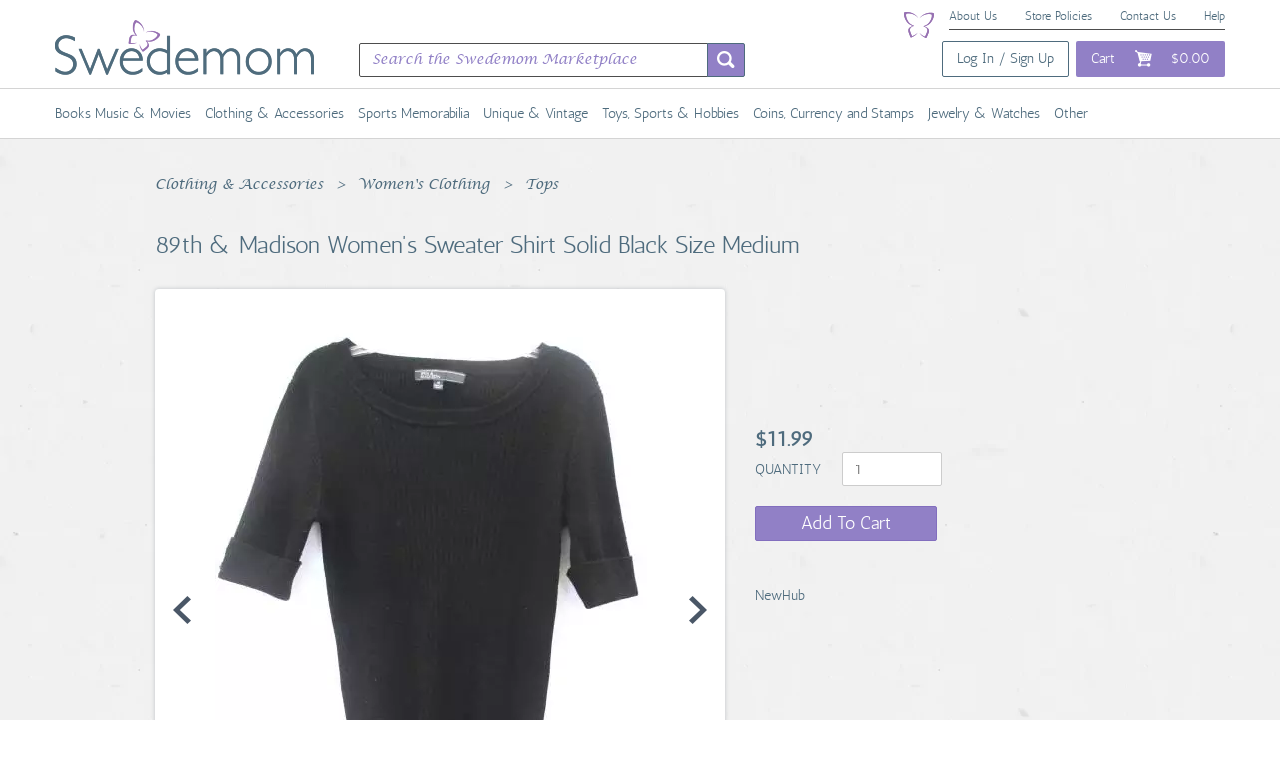

--- FILE ---
content_type: text/html; charset=utf-8
request_url: https://www.swedemom.com/products/89th-madison-women-s-sweater-shirt-solid-black-size-medium
body_size: 57230
content:
<!DOCTYPE html>
<!--[if lt IE 7 ]> "<html class=\"ie ie6\" lang=\"#{I18n.locale}\">" <![endif]-->
<!--[if IE 7 ]> "<html class=\"ie ie7\" lang=\"#{I18n.locale}\">" <![endif]-->
<!--[if IE 8 ]> "<html class=\"ie ie8\" lang=\"#{I18n.locale}\">" <![endif]-->
<!--[if IE 9 ]> "<html class=\"ie ie9\" lang=\"#{I18n.locale}\">" <![endif]-->
<!--[if gt IE 9]> ><! <![endif]-->
<html lang='en'>
<!-- <![endif] -->
<head data-hook='inside_head'>
<script>
  (function(w,d,s,l,i){w[l]=w[l]||[];w[l].push({'gtm.start':
  new Date().getTime(),event:'gtm.js'});var f=d.getElementsByTagName(s)[0],
  j=d.createElement(s),dl=l!='dataLayer'?'&l='+l:'';j.async=true;j.src=
  'https://www.googletagmanager.com/gtm.js?id='+i+dl;f.parentNode.insertBefore(j,f);
  })(window,document,'script','dataLayer','GTM-5C63G7ZL');
</script>
<meta content='text/html; charset=UTF-8' http-equiv='Content-Type'>
<meta charset='utf-8'>
<title>89th &amp; Madison Women&#39;s Sweater Shirt Solid Black Size Medium        - Swedemom</title>
<meta content='text/html; charset=UTF-8' http-equiv='Content-Type'>
<meta content='width=device-width, initial-scale=1.0, maximum-scale=1' name='viewport'>
<meta name="keywords" content="online shopping, sustainable, Resale, fashion, thrift, second-hand, clothing, collectibles, jewelry, crafts, crafting, DIY, non-profit marketplace," />
<meta name="description" content="&lt;p&gt;This is a top made by 89th &amp; Madison in a size M.&lt;/p&gt;
&lt;p&gt;It is black and features one design button on each sleeve.&lt;/p&gt;
&lt;p&gt;It was made in China with 72% Rayon and 28% Polyester.&lt;/p&gt;
&lt;p&gt;The top measures 24” from the top of the neckline to the hemline, 13” across the bust underarm to underarm when laid flat, and 11” from the top of the shoulder to the arm opening.&lt;/p&gt;
&lt;p&gt;This top comes in great pre-owned condition.&lt;/p&gt;" />
<link href="https://www.swedemom.com/products/89th-madison-women-s-sweater-shirt-solid-black-size-medium" rel="canonical" />
<link rel="shortcut icon" type="image/x-icon" href="/assets/favicon-6dd6de92fccbbf7c417fdf1c1ea572aa0a4cddff7a0e8471bc0200a54e92850b.ico" />
<link rel="stylesheet" media="screen" href="/assets/spree/frontend/all-4088be2c8846bc4563c541358e00db30b4d17d65e5c8ddc7ef7acc260b32f537.css" />
<meta name="csrf-param" content="authenticity_token" />
<meta name="csrf-token" content="zvOpamKoyEhcL0bkmzyoMlxzKd/mJ8zw1OCNNT/Gn5VGfmJvYc7crlHGfWVH4Vke9Osj66PmzgPcnjFll3JLLQ==" />
<script>
  SpreePaths = {"mounted_at":"/","admin":"admin/"}
</script>

<script>
  $ = function(callback) {
    window.addEventListener('DOMContentLoaded', function(event) {
      callback(event);
    });
  };
</script>
<script src="/assets/spree/frontend/all-1c14b8b7bb8792ccbacd4c9f3425681d9b96052a9042020ffefae58ac4e5fc24.js" defer="defer"></script>
<!--[if lt IE 9]>
<script src="//cdnjs.cloudflare.com/ajax/libs/html5shiv/3.6/html5shiv.min.js"></script>
<![endif]-->
<!-- Pinterest domain verification: -->
<meta name="p:domain_verify" content="b2a199c42fcca6873bd7555eb69487d2"/>

<script>
  $(function() {
    Spree.translations = {"coupon_code_applied":"The coupon code was successfully applied to your order."}
  });
</script>


<script src='https://js.stripe.com/v3/' type='text/javascript'></script>
</head>
<body class='one-col' data-hook='body' id='product-details'>
<!-- Google Tag Manager (noscript) -->
<noscript><iframe src="https://www.googletagmanager.com/ns.html?id=GTM-5C63G7ZL"
height="0" width="0" style="display:none;visibility:hidden"></iframe></noscript>
<!-- End Google Tag Manager (noscript) -->
  <script>
    (function(i,s,o,g,r,a,m){i['GoogleAnalyticsObject']=r;i[r]=i[r]||function(){
    (i[r].q=i[r].q||[]).push(arguments)},i[r].l=1*new Date();a=s.createElement(o),
    m=s.getElementsByTagName(o)[0];a.async=1;a.src=g;m.parentNode.insertBefore(a,m)
    })(window,document,'script','//www.google-analytics.com/analytics.js','ga');

      ga('create', 'UA-140775368-1', 'auto');

    ga('require', 'displayfeatures');
    ga('require', 'ec');

ga('ec:addProduct', {"id":251082,"name":"89th \u0026 Madison Women's Sweater Shirt Solid Black Size Medium       ","category":"Tops","brand":"89th \u0026 Madison"});

ga('ec:setAction', 'detail');


    ga('send', 'pageview');
  </script>

  <!-- Facebook Pixel Code -->
  <script>
  !function(f,b,e,v,n,t,s)
  {if(f.fbq)return;n=f.fbq=function(){n.callMethod?
    n.callMethod.apply(n,arguments):n.queue.push(arguments)};
  if(!f._fbq)f._fbq=n;n.push=n;n.loaded=!0;n.version='2.0';
  n.queue=[];t=b.createElement(e);t.async=!0;
  t.src=v;s=b.getElementsByTagName(e)[0];
  s.parentNode.insertBefore(t,s)}(window,document,'script',
    'https://connect.facebook.net/en_US/fbevents.js');
  fbq('init', '277763076658528');
  fbq('track', 'PageView');
  fbq('track', 'ViewContent');


  </script>
  <noscript>
   <img height="1" width="1" src="https://www.facebook.com/tr?id=277763076658528&ev=PageView&noscript=1"/>
  </noscript>



<nav class='navbar navbar-default' id='top-nav'>
<div class='container visible-md-block visible-lg-block'>
<div class='col-md-12'>
<div id='top-mini-nav'>
<a href="/about">About Us</a>
<a href="/policies">Store Policies</a>
<a href="/contact">Contact Us</a>
<a href="/help">Help</a>
<img class="butterfly" src="/assets/butterfly-219d82dc13b1c156de35bfd1f5806509a158a343ad105e01dea561e809d7b6e3.png" />
</div>
</div>
</div>
<div class='container' id='main-nav'>
<div class='navbar-header'>
<a class="navbar-brand" href="/"><img src="/assets/logo/spree_50-7a701497f3fa9ab6e35e9b5302a176212419cd1fedef46d3e4e1e814f16aa6b2.png" /></a>
</div>
<div class='navbar-collapse collapse' style='margin-top: 10px'>
<div class='col-md-5 visible-md-block visible-lg-block'>
<form action='/products' class='navbar-form navbar-left search-form' id='nav-search' role='search'>
<div class='input-group search-text'>
<input class='form-control' name='keywords' placeholder='Search the Swedemom Marketplace' type='text'>
<div class='input-group-btn'>
<button class='btn btn-default' type='submit'></button>
</div>
</div>
</form>
</div>
<ul class='nav navbar-nav navbar-right'>
<li class='visible-md-inline-block visible-lg-inline-block'>
<a class="btn btn-signup" href="/login">Log In / Sign Up</a>
</li>
<li>
<a class="btn btn-cart" href="/cart"><span class='visible-md-inline visible-lg-inline'>Cart</span>
<img class="cart-icon" src="/assets/cart-e9dba627789c2159e116a72b372d7e93bd3ee15efd23d0d6c62e25b30efe58af.png" />
<span class='visible-md-inline visible-lg-inline'>$0.00</span>
</a></li>
</ul>
</div>
</div>
</nav>
<div class='navbar navbar-search search-form hidden-md hidden-lg'>
<div class='container'>
<div class='row'>
<div class='col-sm-12'>
<form action='/products' class='navbar-form navbar-left' id='nav-search' role='search'>
<div class='input-group search-text'>
<input class='form-control' name='keywords' placeholder='Search the Swedemom Marketplace' type='text'>
<div class='input-group-btn'>
<button class='btn btn-default' type='submit'></button>
</div>
</div>
</form>
</div>
</div>
</div>
</div>
<div class='navbar navbar-default navbar-categories'>
<div class='container visible-md-block visible-lg-block'>
<div class='navbar-collapse collapse'>
<ul class='nav navbar-nav'>
<li class="dropdown">
           <a href="/t/categories/books-music-and-movies">Books Music &amp; Movies</a>
           <ul class="dropdown-menu" role="menu">
             <li class="whole-category">
               <a href="/t/categories/books-music-and-movies">All Books Music &amp; Movies</a>
               <li><a href="/t/categories/books-music-and-movies/books">Books</a></li>
<li><a href="/t/categories/books-music-and-movies/music">Music</a></li>
<li><a href="/t/categories/books-music-and-movies/dvds-and-movies">DVDs &amp; Movies</a></li>
             </li>
           </ul>
         </li>
<li class="dropdown">
           <a href="/t/categories/clothing-and-accessories">Clothing &amp; Accessories</a>
           <ul class="dropdown-menu" role="menu">
             <li class="whole-category">
               <a href="/t/categories/clothing-and-accessories">All Clothing &amp; Accessories</a>
               <li><a href="/t/categories/clothing-and-accessories/women">Women</a></li>
<li><a href="/t/categories/clothing-and-accessories/men">Men</a></li>
<li><a href="/t/categories/clothing-and-accessories/health-and-beauty">Health &amp; Beauty</a></li>
<li><a href="/t/categories/clothing-and-accessories/womens-clothing">Women&#39;s Clothing</a></li>
<li><a href="/t/categories/clothing-and-accessories/vintage">Vintage</a></li>
<li><a href="/t/categories/clothing-and-accessories/womens-shoes">Women&#39;s Shoes</a></li>
<li><a href="/t/categories/clothing-and-accessories/kids-clothing-shoes-and-accs">Kids&#39; Clothing, Shoes &amp; Accs</a></li>
<li><a href="/t/categories/clothing-and-accessories/mens-clothing">Men&#39;s Clothing</a></li>
<li><a href="/t/categories/clothing-and-accessories/mens-shoes">Men&#39;s Shoes</a></li>
<li><a href="/t/categories/clothing-and-accessories/mens-accessories">Men&#39;s Accessories</a></li>
<li><a href="/t/categories/clothing-and-accessories/womens-accessories">Women&#39;s Accessories</a></li>
<li><a href="/t/categories/clothing-and-accessories/wedding-and-formal-occasion">Wedding &amp; Formal Occasion</a></li>
<li><a href="/t/categories/clothing-and-accessories/uniforms-and-work-clothing">Uniforms &amp; Work Clothing</a></li>
<li><a href="/t/categories/clothing-and-accessories/kids">Kids</a></li>
<li><a href="/t/categories/clothing-and-accessories/wholesale-large-and-small-lots">Wholesale, Large &amp; Small Lots</a></li>
<li><a href="/t/categories/clothing-and-accessories/womens-bags-and-handbags">Women&#39;s Bags &amp; Handbags</a></li>
<li><a href="/t/categories/clothing-and-accessories/other-clothing-shoes-and-accessories">Other Clothing, Shoes &amp; Accessories</a></li>
<li><a href="/t/categories/clothing-and-accessories/coats-and-jackets">Coats &amp; Jackets</a></li>
<li><a href="/t/categories/clothing-and-accessories/specialty">Specialty</a></li>
<li><a href="/t/categories/clothing-and-accessories/baby">Baby</a></li>
             </li>
           </ul>
         </li>
<li class="dropdown">
           <a href="/t/categories/sports-memorabilia">Sports Memorabilia</a>
           <ul class="dropdown-menu" role="menu">
             <li class="whole-category">
               <a href="/t/categories/sports-memorabilia">All Sports Memorabilia</a>
               <li><a href="/t/categories/sports-memorabilia/sporting-goods">Sporting Goods</a></li>
<li><a href="/t/categories/sports-memorabilia/sports-mem-cards-and-fan-shop">Sports Mem, Cards &amp; Fan Shop</a></li>
             </li>
           </ul>
         </li>
<li class="dropdown">
           <a href="/t/categories/unique-and-vintage">Unique &amp; Vintage</a>
           <ul class="dropdown-menu" role="menu">
             <li class="whole-category">
               <a href="/t/categories/unique-and-vintage">All Unique &amp; Vintage</a>
               <li><a href="/t/categories/unique-and-vintage/antiques">Antiques</a></li>
<li><a href="/t/categories/unique-and-vintage/pottery-and-glass">Pottery &amp; Glass</a></li>
<li><a href="/t/categories/unique-and-vintage/crafts">Crafts</a></li>
<li><a href="/t/categories/unique-and-vintage/art">Art</a></li>
             </li>
           </ul>
         </li>
<li class="dropdown">
           <a href="/t/categories/toys-sports-and-hobbies">Toys, Sports &amp; Hobbies</a>
           <ul class="dropdown-menu" role="menu">
             <li class="whole-category">
               <a href="/t/categories/toys-sports-and-hobbies">All Toys, Sports &amp; Hobbies</a>
               <li><a href="/t/categories/toys-sports-and-hobbies/musical-instruments-and-gear">Musical Instruments &amp; Gear</a></li>
<li><a href="/t/categories/toys-sports-and-hobbies/toys-and-hobbies">Toys &amp; Hobbies</a></li>
<li><a href="/t/categories/collectible-brands/other-breweriana">Other Breweriana</a></li>
<li><a href="/t/categories/collectible-brands/tobacciana">Tobacciana</a></li>
<li><a href="/t/categories/collectible-brands/rocks-fossils-and-minerals">Rocks, Fossils &amp; Minerals</a></li>
<li><a href="/t/categories/collectible-brands/radio-phonograph-tv-phone">Radio, Phonograph, TV, Phone</a></li>
<li><a href="/t/categories/collectible-brands/vintage-retro-mid-century">Vintage, Retro, Mid-Century</a></li>
<li><a href="/t/categories/collectible-brands/vanity-perfume-and-shaving">Vanity, Perfume &amp; Shaving</a></li>
<li><a href="/t/categories/collectible-brands/banks-registers-and-vending">Banks, Registers &amp; Vending</a></li>
<li><a href="/t/categories/collectible-brands/pez-keychains-promo-glasses">Pez, Keychains, Promo Glasses</a></li>
<li><a href="/t/categories/collectible-brands/wholesale-lots">Wholesale Lots</a></li>
<li><a href="/t/categories/collectible-brands/linens-fabric-and-textiles">Linens, Fabric &amp; Textiles</a></li>
<li><a href="/t/categories/collectible-brands/autographs">Autographs</a></li>
<li><a href="/t/categories/collectible-brands/calligraphy-tools">Calligraphy Tools</a></li>
<li><a href="/t/categories/collectible-brands/kitchen-and-amp-home">Kitchen &amp;amp Home</a></li>
<li><a href="/t/categories/collectible-brands/holiday-and-amp-seasonal">Holiday &amp;amp Seasonal</a></li>
<li><a href="/t/categories/collectible-brands/religion-and-amp-spirituality">Religion &amp;amp Spirituality</a></li>
<li><a href="/t/categories/collectible-brands/trading-card-sets">Trading Card Sets</a></li>
<li><a href="/t/categories/collectible-brands/decorative-collectibles">Decorative Collectibles</a></li>
<li><a href="/t/categories/collectible-brands/science-and-medicine-1930-now">Science &amp; Medicine (1930-Now)</a></li>
             </li>
           </ul>
         </li>
<li class="dropdown">
           <a href="/t/categories/coins-currency-and-stamps">Coins, Currency and Stamps</a>
           <ul class="dropdown-menu" role="menu">
             <li class="whole-category">
               <a href="/t/categories/coins-currency-and-stamps">All Coins, Currency and Stamps</a>
               <li><a href="/t/categories/coins-currency-and-stamps/stamps">Stamps</a></li>
<li><a href="/t/categories/coins-currency-and-stamps/coins-and-paper-money">Coins &amp; Paper Money</a></li>
<li><a href="/t/categories/collectible-brands/animation-art-and-characters">Animation Art &amp; Characters</a></li>
<li><a href="/t/categories/collectible-brands/bottles-and-insulators">Bottles &amp; Insulators</a></li>
             </li>
           </ul>
         </li>
<li class="dropdown">
           <a href="/t/categories/jewelry-and-watches">Jewelry &amp; Watches</a>
           <ul class="dropdown-menu" role="menu">
             <li class="whole-category">
               <a href="/t/categories/jewelry-and-watches">All Jewelry &amp; Watches</a>
               <li><a href="/t/categories/jewelry-and-watches/fashion-jewelry">Fashion Jewelry</a></li>
<li><a href="/t/categories/jewelry-and-watches/vintage-and-antique-jewelry">Vintage &amp; Antique Jewelry</a></li>
<li><a href="/t/categories/jewelry-and-watches/fine-jewelry">Fine Jewelry</a></li>
<li><a href="/t/categories/jewelry-and-watches/watches-parts-and-accessories">Watches, Parts &amp; Accessories</a></li>
<li><a href="/t/categories/jewelry-and-watches/mens-jewelry">Men&#39;s Jewelry</a></li>
<li><a href="/t/categories/jewelry-and-watches/ethnic-regional-and-tribal">Ethnic, Regional &amp; Tribal</a></li>
<li><a href="/t/categories/jewelry-and-watches/jewelry-care-design-and-repair">Jewelry Care, Design &amp; Repair</a></li>
<li><a href="/t/categories/jewelry-and-watches/jewelry-mixed-lots">Jewelry Mixed Lots</a></li>
<li><a href="/t/categories/jewelry-and-watches/handcrafted-and-artisan-jewelry">Handcrafted &amp; Artisan Jewelry</a></li>
<li><a href="/t/categories/collectible-brands/comics">Comics</a></li>
<li><a href="/t/categories/collectible-brands/transportation">Transportation</a></li>
<li><a href="/t/categories/collectible-brands/holiday-and-seasonal">Holiday &amp; Seasonal</a></li>
             </li>
           </ul>
         </li>
<li class="dropdown">
           <a href="/t/categories/other">Other</a>
           <ul class="dropdown-menu" role="menu">
             <li class="whole-category">
               <a href="/t/categories/other">All Other</a>
               <li><a href="/t/categories/other/coins-and-paper-money">Coins &amp; Paper Money</a></li>
<li><a href="/t/categories/other/single-flatware-pieces">Single Flatware Pieces</a></li>
<li><a href="/t/categories/other/collector-plates">Collector Plates</a></li>
<li><a href="/t/categories/other/ties">Ties</a></li>
<li><a href="/t/categories/other/trinket-boxes">Trinket Boxes</a></li>
<li><a href="/t/categories/other/cassettes">Cassettes</a></li>
<li><a href="/t/categories/other/candles">Candles</a></li>
<li><a href="/t/categories/other/ornaments">Ornaments</a></li>
<li><a href="/t/categories/other/string-lights">String Lights</a></li>
<li><a href="/t/categories/other/scarves">Scarves</a></li>
<li><a href="/t/categories/other/sports-mem-cards-and-amp-fan-shop">Sports Mem, Cards &amp;amp Fan Shop</a></li>
<li><a href="/t/categories/other/clothing-shoes-and-amp-accessories">Clothing, Shoes &amp;amp Accessories</a></li>
<li><a href="/t/categories/other/home-and-amp-garden">Home &amp;amp Garden</a></li>
<li><a href="/t/categories/other/pottery-and-amp-glass">Pottery &amp;amp Glass</a></li>
<li><a href="/t/categories/other/books-and-amp-magazines">Books &amp;amp Magazines</a></li>
<li><a href="/t/categories/other/musical-instruments-and-amp-gear">Musical Instruments &amp;amp Gear</a></li>
<li><a href="/t/categories/other/gift-cards-and-coupons">Gift Cards &amp; Coupons</a></li>
<li><a href="/t/categories/other/movies-and-amp-tv">Movies &amp;amp TV</a></li>
<li><a href="/t/categories/other/jewelry-and-amp-watches">Jewelry &amp;amp Watches</a></li>
<li><a href="/t/categories/other/business-and-amp-industrial">Business &amp;amp Industrial</a></li>
<li><a href="/t/categories/other/dvds-and-blu-ray-discs">DVDs &amp; Blu-ray Discs</a></li>
<li><a href="/t/categories/other/accessories">Accessories</a></li>
<li><a href="/t/categories/other/books-magazines">Books; Magazines</a></li>
<li><a href="/t/categories/other/collectibles-historical-memorabilia-fraternal-organizations-boy-scouts-equipment">Collectibles|Historical Memorabilia|Fraternal Organizations|Boy Scouts|Equipment</a></li>
<li><a href="/t/categories/other/books-and-magazines-books">Books &amp; Magazines|Books</a></li>
<li><a href="/t/categories/other/pottery-and-glass-decorative-pottery-and-glassware-vases">Pottery &amp; Glass|Decorative Pottery &amp; Glassware|Vases</a></li>
<li><a href="/t/categories/other/books-and-magazines-magazines">Books &amp; Magazines|Magazines</a></li>
<li><a href="/t/categories/other/collectibles-decorative-collectibles-sculptures-and-figurines">Collectibles|Decorative Collectibles|Sculptures &amp; Figurines</a></li>
<li><a href="/t/categories/other/collectibles-holiday-and-seasonal-ornaments">Collectibles|Holiday &amp; Seasonal|Ornaments</a></li>
<li><a href="/t/categories/other/collectibles-historical-memorabilia-banking-and-insurance-other-banking-and-insurance">Collectibles|Historical Memorabilia|Banking &amp; Insurance|Other Banking &amp; Insurance</a></li>
<li><a href="/t/categories/other/jewelry-and-watches-handcrafted-and-artisan-jewelry-earrings">Jewelry &amp; Watches|Handcrafted &amp; Artisan Jewelry|Earrings</a></li>
<li><a href="/t/categories/other/jewelry-and-watches-fashion-jewelry-earrings">Jewelry &amp; Watches|Fashion Jewelry|Earrings</a></li>
<li><a href="/t/categories/other/jewelry-and-watches-vintage-and-antique-jewelry-earrings">Jewelry &amp; Watches|Vintage &amp; Antique Jewelry|Earrings</a></li>
<li><a href="/t/categories/other/jewelry-and-watches-vintage-and-antique-jewelry-brooches-and-pins">Jewelry &amp; Watches|Vintage &amp; Antique Jewelry|Brooches &amp; Pins</a></li>
<li><a href="/t/categories/other/clothes-shoes-and-accessories-women-womens-clothing-tops-and-shirts">Clothes, Shoes &amp; Accessories|Women|Women&#39;s Clothing|Tops &amp; Shirts</a></li>
<li><a href="/t/categories/other/clothing-shoes-and-accessories-women-womens-clothing-dresses">Clothing, Shoes &amp; Accessories|Women|Women&#39;s Clothing|Dresses</a></li>
<li><a href="/t/categories/other/clothing-shoes-and-accessories-women-womens-clothing-activewear-activewear-tops">Clothing, Shoes &amp; Accessories|Women|Women&#39;s Clothing|Activewear|Activewear Tops</a></li>
<li><a href="/t/categories/other/clothing-shoes-and-accessories-men-mens-clothing-shirts-casual-button-down-shirts">Clothing, Shoes &amp; Accessories|Men|Men&#39;s Clothing|Shirts|Casual Button-Down Shirts</a></li>
<li><a href="/t/categories/other/jewelry-and-watches-fashion-jewelry-necklaces-and-pendants">Jewelry &amp; Watches|Fashion Jewelry|Necklaces &amp; Pendants</a></li>
<li><a href="/t/categories/other/collectibles-kitchen-and-home-kitchen-tools-and-gadgets-spoon-rests">Collectibles|Kitchen &amp; Home|Kitchen Tools &amp; Gadgets|Spoon Rests</a></li>
<li><a href="/t/categories/other/jewelry-and-watches-vintage-and-antique-jewelry-necklaces-and-pendants">Jewelry &amp; Watches|Vintage &amp; Antique Jewelry|Necklaces &amp; Pendants</a></li>
<li><a href="/t/categories/other/clothing-shoes-and-accessories-women-womens-clothing-swimwear">Clothing, Shoes &amp; Accessories|Women|Women&#39;s Clothing|Swimwear</a></li>
<li><a href="/t/categories/other/home-and-garden-home-decor-clocks-alarm-clocks-and-clock-radios">Home &amp; Garden|Home Décor|Clocks|Alarm Clocks &amp; Clock Radios</a></li>
<li><a href="/t/categories/other/clothing-shoes-and-accessories-women-womens-clothing-activewear-activewear-shorts">Clothing, Shoes &amp; Accessories|Women|Women&#39;s Clothing|Activewear|Activewear Shorts</a></li>
<li><a href="/t/categories/other/clothing-shoes-and-accessories-women-womens-clothing-skirts">Clothing, Shoes &amp; Accessories|Women|Women&#39;s Clothing|Skirts</a></li>
<li><a href="/t/categories/other/clothing-shoes-and-accessories-men-mens-clothing-activewear-activewear-tops">Clothing, Shoes &amp; Accessories|Men|Men&#39;s Clothing|Activewear|Activewear Tops</a></li>
<li><a href="/t/categories/other/clothing-shoes-and-accessories-women-womens-clothing-tops">Clothing, Shoes &amp; Accessories|Women|Women&#39;s Clothing|Tops</a></li>
<li><a href="/t/categories/other/clothing-shoes-and-accessories-women-womens-clothing-jeans">Clothing, Shoes &amp; Accessories|Women|Women&#39;s Clothing|Jeans</a></li>
<li><a href="/t/categories/other/jewelry-and-watches-fine-jewelry-brooches-and-pins">Jewelry &amp; Watches|Fine Jewelry|Brooches &amp; Pins</a></li>
<li><a href="/t/categories/other/home-and-garden-kitchen-dining-and-bar-small-kitchen-appliances-grills-and-griddles">Home &amp; Garden|Kitchen, Dining &amp; Bar|Small Kitchen Appliances|Grills &amp; Griddles</a></li>
<li><a href="/t/categories/other/clothing-shoes-and-accessories-women-womens-accessories-handbag-accessories">Clothing, Shoes &amp; Accessories|Women|Women&#39;s Accessories|Handbag Accessories</a></li>
<li><a href="/t/categories/other/home-and-garden-kitchen-dining-and-bar-kitchen-tools-and-gadgets-other-kitchen-tools-and-gadgets">Home &amp; Garden|Kitchen, Dining &amp; Bar|Kitchen Tools &amp; Gadgets|Other Kitchen Tools &amp; Gadgets</a></li>
<li><a href="/t/categories/other/clothing-shoes-and-accessories-women-womens-bags-and-handbags">Clothing, Shoes &amp; Accessories|Women|Women&#39;s Bags &amp; Handbags</a></li>
<li><a href="/t/categories/other/books-and-magazines-textbooks-education-and-reference-study-guides-and-test-prep">Books &amp; Magazines|Textbooks, Education &amp; Reference|Study Guides &amp; Test Prep</a></li>
<li><a href="/t/categories/other/movies-and-tv-dvds-and-blu-ray-discs">Movies &amp; TV|DVDs &amp; Blu-ray Discs</a></li>
<li><a href="/t/categories/other/clothing-shoes-and-accessories-women-womens-clothing-pants">Clothing, Shoes &amp; Accessories|Women|Women&#39;s Clothing|Pants</a></li>
<li><a href="/t/categories/other/clothing-shoes-and-accessories-kids-girls-girls-clothing-sizes-4-and-up-tops-shirts-and-t-shirts">Clothing, Shoes &amp; Accessories|Kids|Girls|Girls&#39; Clothing (Sizes 4 &amp; Up)|Tops, Shirts &amp; T-Shirts</a></li>
<li><a href="/t/categories/other/clothing-shoes-and-accessories-women-womens-clothing-jumpsuits-and-rompers">Clothing, Shoes &amp; Accessories|Women|Women&#39;s Clothing|Jumpsuits &amp; Rompers</a></li>
<li><a href="/t/categories/other/clothing-shoes-and-accessories-kids-girls-girls-clothing-sizes-4-and-up-swimwear">Clothing, Shoes &amp; Accessories|Kids|Girls|Girls&#39; Clothing (Sizes 4 &amp; Up)|Swimwear</a></li>
<li><a href="/t/categories/other/clothing-shoes-and-accessories-women-womens-accessories-scarves-and-wraps">Clothing, Shoes &amp; Accessories|Women|Women&#39;s Accessories|Scarves &amp; Wraps</a></li>
<li><a href="/t/categories/other/clothing-shoes-and-accessories-kids-unisex-kids-unisex-kids-clothing-sizes-4-and-up-sweatshirts-and-hoodies">Clothing, Shoes &amp; Accessories|Kids|Unisex Kids|Unisex Kids&#39; Clothing (Sizes 4 &amp; Up)|Sweatshirts &amp; Hoodies</a></li>
<li><a href="/t/categories/other/clothing-shoes-and-accessories-men-mens-clothing-shirts-dress-shirts">Clothing, Shoes &amp; Accessories|Men|Men&#39;s Clothing|Shirts|Dress Shirts</a></li>
<li><a href="/t/categories/other/clothing-shoes-and-accessories-men-mens-clothing-sweaters">Clothing, Shoes &amp; Accessories|Men|Men&#39;s Clothing|Sweaters</a></li>
<li><a href="/t/categories/other/home-and-garden-kitchen-dining-and-bar-kitchen-tools-and-gadgets-kitchen-scales">Home &amp; Garden|Kitchen, Dining &amp; Bar|Kitchen Tools &amp; Gadgets|Kitchen Scales</a></li>
<li><a href="/t/categories/other/clothing-shoes-and-accessories-specialty-uniforms-and-work-clothing-scrubs-tops">Clothing, Shoes &amp; Accessories|Specialty|Uniforms &amp; Work Clothing|Scrubs|Tops</a></li>
<li><a href="/t/categories/other/clothing-shoes-and-accessories-specialty-uniforms-and-work-clothing-scrubs-bottoms">Clothing, Shoes &amp; Accessories|Specialty|Uniforms &amp; Work Clothing|Scrubs|Bottoms</a></li>
<li><a href="/t/categories/other/crafts-fabric-painting-and-decorating-fabric-transfers">Crafts|Fabric Painting &amp; Decorating|Fabric Transfers</a></li>
<li><a href="/t/categories/other/home-and-garden-kitchen-dining-and-bar-dinnerware-and-serveware-bowls">Home &amp; Garden|Kitchen, Dining &amp; Bar|Dinnerware &amp; Serveware|Bowls</a></li>
<li><a href="/t/categories/other/collectibles-kitchen-and-home-bakeware-other-collectible-bakeware">Collectibles|Kitchen &amp; Home|Bakeware|Other Collectible Bakeware</a></li>
<li><a href="/t/categories/other/pottery-and-glass-decorative-cookware-dinnerware-and-serveware-dishes">Pottery &amp; Glass|Decorative Cookware, Dinnerware &amp; Serveware|Dishes</a></li>
<li><a href="/t/categories/other/books-and-magazines-textbooks-education-and-reference-language-courses">Books &amp; Magazines|Textbooks, Education &amp; Reference|Language Courses</a></li>
<li><a href="/t/categories/other/collectibles-kitchen-and-home-kitchen-tools-and-gadgets-other-kitchen-tools-and-gadgets">Collectibles|Kitchen &amp; Home|Kitchen Tools &amp; Gadgets|Other Kitchen Tools &amp; Gadgets</a></li>
<li><a href="/t/categories/other/sports-mem-cards-and-fan-shop-fan-apparel-and-souvenirs-racing-nascar">Sports Mem, Cards &amp; Fan Shop|Fan Apparel &amp; Souvenirs|Racing-NASCAR</a></li>
<li><a href="/t/categories/other/collectibles-disneyana-contemporary-1968-now-bags-cases-and-wallets-other-disney-bags-and-cases">Collectibles|Disneyana|Contemporary (1968-Now)|Bags, Cases &amp; Wallets|Other Disney Bags &amp; Cases</a></li>
<li><a href="/t/categories/other/home-and-garden-kitchen-dining-and-bar-kitchen-tools-and-gadgets-cooking-utensils">Home &amp; Garden|Kitchen, Dining &amp; Bar|Kitchen Tools &amp; Gadgets|Cooking Utensils</a></li>
<li><a href="/t/categories/other/books-and-magazines-textbooks-education-and-reference-textbooks">Books &amp; Magazines|Textbooks, Education &amp; Reference|Textbooks</a></li>
<li><a href="/t/categories/other/home-and-garden-household-supplies-and-cleaning-home-organization-clothes-hangers">Home &amp; Garden|Household Supplies &amp; Cleaning|Home Organization|Clothes Hangers</a></li>
<li><a href="/t/categories/other/home-and-garden-household-supplies-and-cleaning-home-organization-coat-and-hat-racks">Home &amp; Garden|Household Supplies &amp; Cleaning|Home Organization|Coat &amp; Hat Racks</a></li>
<li><a href="/t/categories/other/books-and-magazines-antiquarian-and-collectible">Books &amp; Magazines|Antiquarian &amp; Collectible</a></li>
<li><a href="/t/categories/other/toys-and-hobbies-outdoor-toys-and-structures-sand-and-water-toys-water-toys">Toys &amp; Hobbies|Outdoor Toys &amp; Structures|Sand &amp; Water Toys|Water Toys</a></li>
<li><a href="/t/categories/other/sporting-goods-indoor-games-darts-dart-boards">Sporting Goods|Indoor Games|Darts|Dart Boards</a></li>
<li><a href="/t/categories/other/consumer-electronics-tv-video-and-home-audio-tv-and-video-dvd-and-blu-ray-players">Consumer Electronics|TV, Video &amp; Home Audio|TV &amp; Video|DVD &amp; Blu-ray Players</a></li>
<li><a href="/t/categories/other/health-and-beauty-skin-care-facial-cleansing-devices">Health &amp; Beauty|Skin Care|Facial Cleansing Devices</a></li>
<li><a href="/t/categories/other/home-and-garden-kitchen-dining-and-bar-flatware-knives-and-cutlery-kitchen-and-steak-knives">Home &amp; Garden|Kitchen, Dining &amp; Bar|Flatware, Knives &amp; Cutlery|Kitchen &amp; Steak Knives</a></li>
<li><a href="/t/categories/other/clothing-shoes-and-accessories-men-mens-clothing-shirts-polos">Clothing, Shoes &amp; Accessories|Men|Men&#39;s Clothing|Shirts|Polos</a></li>
<li><a href="/t/categories/other/collectibles-comic-books-and-memorabilia-comics-comics-and-graphic-novels">Collectibles|Comic Books &amp; Memorabilia|Comics|Comics &amp; Graphic Novels</a></li>
<li><a href="/t/categories/other/collectibles-religion-and-spirituality-christianity-crucifixes-and-crosses">Collectibles|Religion &amp; Spirituality|Christianity|Crucifixes &amp; Crosses</a></li>
<li><a href="/t/categories/other/books-comics-and-magazines-books">Books, Comics &amp; Magazines|Books</a></li>
<li><a href="/t/categories/other/home-and-garden-kitchen-dining-and-bar-small-kitchen-appliances-popcorn-makers">Home &amp; Garden|Kitchen, Dining &amp; Bar|Small Kitchen Appliances|Popcorn Makers</a></li>
<li><a href="/t/categories/other/toys-and-hobbies-puzzles-contemporary-puzzles-jigsaw">Toys &amp; Hobbies|Puzzles|Contemporary Puzzles|Jigsaw</a></li>
<li><a href="/t/categories/other/health-and-beauty-makeup-makeup-bags-and-cases">Health &amp; Beauty|Makeup|Makeup Bags &amp; Cases</a></li>
<li><a href="/t/categories/other/music-vinyl-records">Music|Vinyl Records</a></li>
<li><a href="/t/categories/other/crafts-sewing-quilting-other-quilting-supplies">Crafts|Sewing|Quilting|Other Quilting Supplies</a></li>
<li><a href="/t/categories/other/sports-mem-cards-and-fan-shop-sports-trading-cards-sealed-trading-card-packs">Sports Mem, Cards &amp; Fan Shop|Sports Trading Cards|Sealed Trading Card Packs</a></li>
<li><a href="/t/categories/other/collectibles-linens-and-textiles-other-fabrics-and-textiles">Collectibles|Linens &amp; Textiles|Other Fabrics &amp; Textiles</a></li>
<li><a href="/t/categories/other/home-and-garden-kitchen-dining-and-bar-small-kitchen-appliances-juicers">Home &amp; Garden|Kitchen, Dining &amp; Bar|Small Kitchen Appliances|Juicers</a></li>
<li><a href="/t/categories/other/clothing-shoes-and-accessories-women-womens-clothing-activewear-hoodies-and-sweatshirts">Clothing, Shoes &amp; Accessories|Women|Women&#39;s Clothing|Activewear|Hoodies &amp; Sweatshirts</a></li>
<li><a href="/t/categories/other/home-and-garden-window-treatments-and-hardware-curtains-and-drapes">Home &amp; Garden|Window Treatments &amp; Hardware|Curtains &amp; Drapes</a></li>
<li><a href="/t/categories/other/home-and-garden-kitchen-dining-and-bar-small-kitchen-appliances-water-purification-and-soda-makers-water-filters">Home &amp; Garden|Kitchen, Dining &amp; Bar|Small Kitchen Appliances|Water Purification &amp; Soda Makers|Water Filters</a></li>
<li><a href="/t/categories/other/crafts-needlecrafts-and-yarn-crocheting-and-knitting-knitting-needles">Crafts|Needlecrafts &amp; Yarn|Crocheting &amp; Knitting|Knitting Needles</a></li>
<li><a href="/t/categories/other/home-and-garden-kitchen-dining-and-bar-linens-and-textiles-tablecloths">Home &amp; Garden|Kitchen, Dining &amp; Bar|Linens &amp; Textiles|Tablecloths</a></li>
<li><a href="/t/categories/other/home-and-garden-kitchen-dining-and-bar-kitchen-storage-and-organization-vacuum-flasks-and-mugs">Home &amp; Garden|Kitchen, Dining &amp; Bar|Kitchen Storage &amp; Organization|Vacuum Flasks &amp; Mugs</a></li>
<li><a href="/t/categories/other/collectibles-linens-and-textiles-kitchen-linens-and-textiles-tablecloths">Collectibles|Linens &amp; Textiles|Kitchen Linens &amp; Textiles|Tablecloths</a></li>
<li><a href="/t/categories/other/clothing-shoes-and-accessories-women-womens-clothing-activewear-activewear-pants">Clothing, Shoes &amp; Accessories|Women|Women&#39;s Clothing|Activewear|Activewear Pants</a></li>
<li><a href="/t/categories/other/jewelry-and-watches-jewelry-care-design-and-repair-jewelry-boxes-organizers-and-packaging">Jewelry &amp; Watches|Jewelry Care, Design &amp; Repair|Jewelry Boxes, Organizers &amp; Packaging</a></li>
<li><a href="/t/categories/other/toys-and-hobbies-games-board-and-traditional-games-contemporary-manufacture">Toys &amp; Hobbies|Games|Board &amp; Traditional Games|Contemporary Manufacture</a></li>
<li><a href="/t/categories/other/home-and-garden-home-decor-frames">Home &amp; Garden|Home Décor|Frames</a></li>
<li><a href="/t/categories/other/clothing-shoes-and-accessories-women-womens-clothing-leggings">Clothing, Shoes &amp; Accessories|Women|Women&#39;s Clothing|Leggings</a></li>
<li><a href="/t/categories/other/music-cds">Music|CDs</a></li>
<li><a href="/t/categories/other/clothing-shoes-and-accessories-women-womens-clothing-shorts">Clothing, Shoes &amp; Accessories|Women|Women&#39;s Clothing|Shorts</a></li>
<li><a href="/t/categories/other/dolls-and-bears-dolls-clothing-and-accessories-dolls-and-doll-playsets">Dolls &amp; Bears|Dolls, Clothing &amp; Accessories|Dolls &amp; Doll Playsets</a></li>
<li><a href="/t/categories/other/crafts-sewing-sewing-patterns">Crafts|Sewing|Sewing Patterns</a></li>
<li><a href="/t/categories/other/clothing-shoes-and-accessories-women-womens-clothing-intimates-and-sleep-bras-and-bra-sets">Clothing, Shoes &amp; Accessories|Women|Women&#39;s Clothing|Intimates &amp; Sleep|Bras &amp; Bra Sets</a></li>
<li><a href="/t/categories/other/jewelry-and-watches-ethnic-regional-and-tribal-necklaces-and-pendants">Jewelry &amp; Watches|Ethnic, Regional &amp; Tribal|Necklaces &amp; Pendants</a></li>
<li><a href="/t/categories/other/crafts-needlecrafts-and-yarn-yarn">Crafts|Needlecrafts &amp; Yarn|Yarn</a></li>
<li><a href="/t/categories/other/collectibles-bottles-and-insulators-insulators">Collectibles|Bottles &amp; Insulators|Insulators</a></li>
<li><a href="/t/categories/other/home-and-garden-furniture-bar-stools-and-stools">Home &amp; Garden|Furniture|Bar Stools &amp; Stools</a></li>
<li><a href="/t/categories/other/crafts-needlecrafts-and-yarn-rug-making-latch-hooking-latch-hooking-tools-and-supplies">Crafts|Needlecrafts &amp; Yarn|Rug Making|Latch Hooking|Latch Hooking Tools &amp; Supplies</a></li>
<li><a href="/t/categories/other/crafts-fabric">Crafts|Fabric</a></li>
<li><a href="/t/categories/other/home-and-garden-kitchen-dining-and-bar-dinnerware-and-serveware-mugs">Home &amp; Garden|Kitchen, Dining &amp; Bar|Dinnerware &amp; Serveware|Mugs</a></li>
<li><a href="/t/categories/other/crafts-beads-and-jewelry-making-jewelry-making-cord-and-wire">Crafts|Beads &amp; Jewelry Making|Jewelry Making Cord &amp; Wire</a></li>
<li><a href="/t/categories/other/home-and-garden-pillows">Home &amp; Garden|Pillows</a></li>
<li><a href="/t/categories/other/cell-phones-and-accessories-cell-phone-accessories-chargers-and-cradles">Cell Phones &amp; Accessories|Cell Phone Accessories|Chargers &amp; Cradles</a></li>
<li><a href="/t/categories/other/home-and-garden-kitchen-dining-and-bar-cookware-saucepans-and-stockpots">Home &amp; Garden|Kitchen, Dining &amp; Bar|Cookware|Saucepans &amp; Stockpots</a></li>
<li><a href="/t/categories/other/books-comics-and-magazines-antiquarian-and-collectable">Books, Comics &amp; Magazines|Antiquarian &amp; Collectable</a></li>
<li><a href="/t/categories/other/business-and-industrial-office-office-equipment-calculators">Business &amp; Industrial|Office|Office Equipment|Calculators</a></li>
<li><a href="/t/categories/other/collectibles-science-fiction-and-horror-star-wars-collectibles-other-star-wars-collectibles">Collectibles|Science Fiction &amp; Horror|Star Wars Collectibles|Other Star Wars Collectibles</a></li>
<li><a href="/t/categories/other/clothing-shoes-and-accessories-women-womens-clothing-sweaters">Clothing, Shoes &amp; Accessories|Women|Women&#39;s Clothing|Sweaters</a></li>
<li><a href="/t/categories/other/clothing-shoes-and-accessories-men-mens-clothing-swimwear">Clothing, Shoes &amp; Accessories|Men|Men&#39;s Clothing|Swimwear</a></li>
<li><a href="/t/categories/other/home-and-garden-kitchen-dining-and-bar-kitchen-storage-and-organization-food-storage-containers">Home &amp; Garden|Kitchen, Dining &amp; Bar|Kitchen Storage &amp; Organization|Food Storage Containers</a></li>
<li><a href="/t/categories/other/collectibles-kitchen-and-home-flatware-knives-and-cutlery-single-flatware-pieces">Collectibles|Kitchen &amp; Home|Flatware, Knives &amp; Cutlery|Single Flatware Pieces</a></li>
<li><a href="/t/categories/other/home-and-garden-kitchen-dining-and-bar-flatware-knives-and-cutlery-single-flatware-pieces">Home &amp; Garden|Kitchen, Dining &amp; Bar|Flatware, Knives &amp; Cutlery|Single Flatware Pieces</a></li>
<li><a href="/t/categories/other/home-and-garden-bath-bathroom-accessories-towels-and-washcloths">Home &amp; Garden|Bath|Bathroom Accessories|Towels &amp; Washcloths</a></li>
<li><a href="/t/categories/other/home-and-garden-kitchen-dining-and-bar-small-kitchen-appliances-rice-cookers">Home &amp; Garden|Kitchen, Dining &amp; Bar|Small Kitchen Appliances|Rice Cookers</a></li>
<li><a href="/t/categories/other/jewelry-and-watches-fashion-jewelry-brooches-and-pins">Jewelry &amp; Watches|Fashion Jewelry|Brooches &amp; Pins</a></li>
<li><a href="/t/categories/other/jewelry-and-watches-vintage-and-antique-jewelry-bracelets-and-charms">Jewelry &amp; Watches|Vintage &amp; Antique Jewelry|Bracelets &amp; Charms</a></li>
<li><a href="/t/categories/other/collectibles-decorative-collectibles-frames">Collectibles|Decorative Collectibles|Frames</a></li>
<li><a href="/t/categories/other/pottery-and-glass-drinkware-and-barware-drinkware">Pottery &amp; Glass|Drinkware &amp; Barware|Drinkware</a></li>
<li><a href="/t/categories/other/art-art-photographs">Art|Art Photographs</a></li>
<li><a href="/t/categories/other/pottery-and-glass-decorative-cookware-dinnerware-and-serveware-bowls">Pottery &amp; Glass|Decorative Cookware, Dinnerware &amp; Serveware|Bowls</a></li>
<li><a href="/t/categories/other/collectibles-metalware-pewter">Collectibles|Metalware|Pewter</a></li>
<li><a href="/t/categories/other/computers-slash-tablets-and-networking-printers-scanners-and-supplies-printers">Computers/Tablets &amp; Networking|Printers, Scanners &amp; Supplies|Printers</a></li>
<li><a href="/t/categories/other/crafts-needlecrafts-and-yarn-embroidery-and-cross-stitch-hand-embr-patterns-and-magazines-cross-stitch-patterns">Crafts|Needlecrafts &amp; Yarn|Embroidery &amp; Cross Stitch|Hand Embr Patterns &amp; Magazines|Cross Stitch Patterns</a></li>
<li><a href="/t/categories/other/home-and-garden-kitchen-dining-and-bar-glassware-and-drinkware">Home &amp; Garden|Kitchen, Dining &amp; Bar|Glassware &amp; Drinkware</a></li>
<li><a href="/t/categories/other/jewelry-and-watches-fashion-jewelry-bracelets-and-charms">Jewelry &amp; Watches|Fashion Jewelry|Bracelets &amp; Charms</a></li>
<li><a href="/t/categories/other/pottery-and-glass-decorative-pottery-and-glassware-baskets">Pottery &amp; Glass|Decorative Pottery &amp; Glassware|Baskets</a></li>
<li><a href="/t/categories/other/collectibles-disneyana-contemporary-1968-now-jewelry">Collectibles|Disneyana|Contemporary (1968-Now)|Jewelry</a></li>
<li><a href="/t/categories/other/jewelry-and-watches-fine-jewelry-bracelets-and-charms">Jewelry &amp; Watches|Fine Jewelry|Bracelets &amp; Charms</a></li>
<li><a href="/t/categories/other/crafts-needlecrafts-and-yarn-crocheting-and-knitting-crochet-hooks">Crafts|Needlecrafts &amp; Yarn|Crocheting &amp; Knitting|Crochet Hooks</a></li>
<li><a href="/t/categories/other/clothing-shoes-and-accessories-kids-girls-girls-clothing-sizes-4-and-up-dresses">Clothing, Shoes &amp; Accessories|Kids|Girls|Girls&#39; Clothing (Sizes 4 &amp; Up)|Dresses</a></li>
<li><a href="/t/categories/other/clothing-shoes-and-accessories-kids-girls-girls-clothing-sizes-4-and-up-sleepwear">Clothing, Shoes &amp; Accessories|Kids|Girls|Girls&#39; Clothing (Sizes 4 &amp; Up)|Sleepwear</a></li>
<li><a href="/t/categories/other/clothing-shoes-and-accessories-kids-girls-girls-clothing-sizes-4-and-up-shorts">Clothing, Shoes &amp; Accessories|Kids|Girls|Girls&#39; Clothing (Sizes 4 &amp; Up)|Shorts</a></li>
<li><a href="/t/categories/other/clothing-shoes-and-accessories-kids-unisex-kids-unisex-kids-shoes">Clothing, Shoes &amp; Accessories|Kids|Unisex Kids|Unisex Kids&#39; Shoes</a></li>
<li><a href="/t/categories/other/collectibles-linens-and-textiles-kitchen-linens-and-textiles-napkins">Collectibles|Linens &amp; Textiles|Kitchen Linens &amp; Textiles|Napkins</a></li>
<li><a href="/t/categories/other/collectibles-animation-art-and-merchandise-animation-merchandise-other-animation-merchandise">Collectibles|Animation Art &amp; Merchandise|Animation Merchandise|Other Animation Merchandise</a></li>
<li><a href="/t/categories/other/clothing-shoes-and-accessories-men-mens-accessories-belts">Clothing, Shoes &amp; Accessories|Men|Men&#39;s Accessories|Belts</a></li>
<li><a href="/t/categories/other/clothing-shoes-and-accessories-kids-boys-boys-clothing-sizes-4-and-up-sleepwear">Clothing, Shoes &amp; Accessories|Kids|Boys|Boys&#39; Clothing (Sizes 4 &amp; Up)|Sleepwear</a></li>
<li><a href="/t/categories/other/clothing-shoes-and-accessories-kids-boys-boys-clothing-sizes-4-and-up-jeans">Clothing, Shoes &amp; Accessories|Kids|Boys|Boys&#39; Clothing (Sizes 4 &amp; Up)|Jeans</a></li>
<li><a href="/t/categories/other/sporting-goods-fitness-running-and-yoga-clothing-and-accessories-womens-clothing-pants">Sporting Goods|Fitness, Running &amp; Yoga|Clothing &amp; Accessories|Women&#39;s Clothing|Pants</a></li>
<li><a href="/t/categories/other/computers-slash-tablets-and-networking-home-networking-and-connectivity-modem-router-combos">Computers/Tablets &amp; Networking|Home Networking &amp; Connectivity|Modem-Router Combos</a></li>
<li><a href="/t/categories/other/home-and-garden-home-decor-floral-decor">Home &amp; Garden|Home Décor|Floral Décor</a></li>
<li><a href="/t/categories/other/health-and-beauty-massage-massagers">Health &amp; Beauty|Massage|Massagers</a></li>
<li><a href="/t/categories/other/home-and-garden-home-decor-plaques-and-signs">Home &amp; Garden|Home Décor|Plaques &amp; Signs</a></li>
<li><a href="/t/categories/other/home-and-garden-holiday-and-seasonal-decor-window-decorations">Home &amp; Garden|Holiday &amp; Seasonal Décor|Window Decorations</a></li>
<li><a href="/t/categories/other/home-and-garden-household-supplies-and-cleaning-home-organization-storage-bins-and-baskets">Home &amp; Garden|Household Supplies &amp; Cleaning|Home Organization|Storage Bins &amp; Baskets</a></li>
<li><a href="/t/categories/other/collectibles-advertising-merchandise-and-memorabilia-tins">Collectibles|Advertising|Merchandise &amp; Memorabilia|Tins</a></li>
<li><a href="/t/categories/other/home-and-garden-kitchen-dining-and-bar-dinnerware-and-serveware-jugs-and-pitchers">Home &amp; Garden|Kitchen, Dining &amp; Bar|Dinnerware &amp; Serveware|Jugs &amp; Pitchers</a></li>
<li><a href="/t/categories/other/crafts-handcrafted-and-finished-pieces-needle-arts-and-crafts-hand-hooked-rugs">Crafts|Handcrafted &amp; Finished Pieces|Needle Arts &amp; Crafts|Hand Hooked Rugs</a></li>
<li><a href="/t/categories/other/home-and-garden-bedding-bed-skirts">Home &amp; Garden|Bedding|Bed Skirts</a></li>
<li><a href="/t/categories/other/business-and-industrial-office-office-supplies-filing-storage-and-binding-files-and-supplies">Business &amp; Industrial|Office|Office Supplies|Filing, Storage &amp; Binding|Files &amp; Supplies</a></li>
<li><a href="/t/categories/other/crafts-scrapbooking-and-paper-crafts-scrapbooking-scrapbooking-albums-and-refills-albums-and-refills">Crafts|Scrapbooking &amp; Paper Crafts|Scrapbooking|Scrapbooking Albums &amp; Refills|Albums &amp; Refills</a></li>
<li><a href="/t/categories/other/collectibles-historical-memorabilia-teaching-and-education-elementary-and-high-schools">Collectibles|Historical Memorabilia|Teaching &amp; Education|Elementary &amp; High Schools</a></li>
<li><a href="/t/categories/other/collectibles-non-sport-trading-cards-trading-card-singles">Collectibles|Non-Sport Trading Cards|Trading Card Singles</a></li>
<li><a href="/t/categories/other/toys-and-hobbies-collectible-card-games-ccg-individual-cards">Toys &amp; Hobbies|Collectible Card Games|CCG Individual Cards</a></li>
<li><a href="/t/categories/other/collectibles-kitchen-and-home-dinnerware-and-serveware-cream-and-sugar">Collectibles|Kitchen &amp; Home|Dinnerware &amp; Serveware|Cream &amp; Sugar</a></li>
<li><a href="/t/categories/other/collectibles-kitchen-and-home-kitchen-storage-and-organization-other-kitchen-storage">Collectibles|Kitchen &amp; Home|Kitchen Storage &amp; Organization|Other Kitchen Storage</a></li>
<li><a href="/t/categories/other/home-and-garden-home-decor-baskets">Home &amp; Garden|Home Décor|Baskets</a></li>
<li><a href="/t/categories/other/collectibles-linens-and-textiles-kitchen-linens-and-textiles-table-runners">Collectibles|Linens &amp; Textiles|Kitchen Linens &amp; Textiles|Table Runners</a></li>
<li><a href="/t/categories/other/clothing-shoes-and-accessories-men-mens-clothing-shorts">Clothing, Shoes &amp; Accessories|Men|Men&#39;s Clothing|Shorts</a></li>
<li><a href="/t/categories/other/coins-and-paper-money-coins">Coins &amp; Paper Money|Coins</a></li>
<li><a href="/t/categories/other/clothing-shoes-and-accessories-men-mens-clothing-pants">Clothing, Shoes &amp; Accessories|Men|Men&#39;s Clothing|Pants</a></li>
<li><a href="/t/categories/other/clothing-shoes-and-accessories-kids-unisex-kids-unisex-kids-clothing-sizes-4-and-up-outerwear">Clothing, Shoes &amp; Accessories|Kids|Unisex Kids|Unisex Kids&#39; Clothing (Sizes 4 &amp; Up)|Outerwear</a></li>
<li><a href="/t/categories/other/toys-and-hobbies-fast-food-and-cereal-premiums-fast-food">Toys &amp; Hobbies|Fast Food &amp; Cereal Premiums|Fast Food</a></li>
<li><a href="/t/categories/other/baby-toys-for-baby-blocks-and-sorters">Baby|Toys for Baby|Blocks &amp; Sorters</a></li>
<li><a href="/t/categories/other/toys-and-hobbies-preschool-toys-and-pretend-play-fisher-price-1963-now-pull-toys">Toys &amp; Hobbies|Preschool Toys &amp; Pretend Play|Fisher-Price|1963-Now|Pull Toys</a></li>
<li><a href="/t/categories/other/collectibles-disneyana-contemporary-1968-now-plush-toys">Collectibles|Disneyana|Contemporary (1968-Now)|Plush Toys</a></li>
<li><a href="/t/categories/other/sports-mem-cards-and-fan-shop-sports-trading-cards-trading-card-sets">Sports Mem, Cards &amp; Fan Shop|Sports Trading Cards|Trading Card Sets</a></li>
<li><a href="/t/categories/other/clothing-shoes-and-accessories-women-womens-clothing-intimates-and-sleep-sleepwear-and-robes">Clothing, Shoes &amp; Accessories|Women|Women&#39;s Clothing|Intimates &amp; Sleep|Sleepwear &amp; Robes</a></li>
<li><a href="/t/categories/other/toys-and-hobbies-games-card-games-and-poker-other-card-games-and-poker">Toys &amp; Hobbies|Games|Card Games &amp; Poker|Other Card Games &amp; Poker</a></li>
<li><a href="/t/categories/other/collectibles-kitchen-and-home-baking-accs-and-cake-decorating-cake-boxes-and-bags">Collectibles|Kitchen &amp; Home|Baking Accs. &amp; Cake Decorating|Cake Boxes &amp; Bags</a></li>
<li><a href="/t/categories/other/home-and-garden-kitchen-dining-and-bar-bar-tools-and-accessories-coasters">Home &amp; Garden|Kitchen, Dining &amp; Bar|Bar Tools &amp; Accessories|Coasters</a></li>
<li><a href="/t/categories/other/collectibles-advertising-soda-coca-cola-ornaments">Collectibles|Advertising|Soda|Coca-Cola|Ornaments</a></li>
<li><a href="/t/categories/other/pottery-and-glass-decorative-cookware-dinnerware-and-serveware-plates">Pottery &amp; Glass|Decorative Cookware, Dinnerware &amp; Serveware|Plates</a></li>
<li><a href="/t/categories/other/computers-slash-tablets-and-networking-power-protection-distribution-surge-protectors-power-strips">Computers/Tablets &amp; Networking|Power Protection, Distribution|Surge Protectors, Power Strips</a></li>
<li><a href="/t/categories/other/collectibles-souvenirs-and-travel-memorabilia-united-states-hawaii">Collectibles|Souvenirs &amp; Travel Memorabilia|United States|Hawaii</a></li>
<li><a href="/t/categories/other/collectibles-souvenirs-and-travel-memorabilia-united-states-wyoming">Collectibles|Souvenirs &amp; Travel Memorabilia|United States|Wyoming</a></li>
<li><a href="/t/categories/other/collectibles-transportation-automobilia-decals-and-stickers">Collectibles|Transportation|Automobilia|Decals &amp; Stickers</a></li>
<li><a href="/t/categories/other/collectibles-decorative-collectibles-baskets">Collectibles|Decorative Collectibles|Baskets</a></li>
<li><a href="/t/categories/other/toys-and-hobbies-games-board-and-traditional-games-vintage-manufacture">Toys &amp; Hobbies|Games|Board &amp; Traditional Games|Vintage Manufacture</a></li>
<li><a href="/t/categories/other/clothing-shoes-and-accessories-men-mens-clothing-shirts-t-shirts">Clothing, Shoes &amp; Accessories|Men|Men&#39;s Clothing|Shirts|T-Shirts</a></li>
<li><a href="/t/categories/other/sports-mem-cards-and-fan-shop-fan-apparel-and-souvenirs-college-ncaa">Sports Mem, Cards &amp; Fan Shop|Fan Apparel &amp; Souvenirs|College-NCAA</a></li>
<li><a href="/t/categories/other/collectibles-holiday-and-seasonal-figurines">Collectibles|Holiday &amp; Seasonal|Figurines</a></li>
<li><a href="/t/categories/other/collectibles-linens-and-textiles-bed-and-bath-linens-towels">Collectibles|Linens &amp; Textiles|Bed &amp; Bath Linens|Towels</a></li>
<li><a href="/t/categories/other/coins-and-paper-money-publications-and-supplies-coin-tubes">Coins &amp; Paper Money|Publications &amp; Supplies|Coin Tubes</a></li>
<li><a href="/t/categories/other/toys-and-hobbies-action-figures-and-accessories-action-figures">Toys &amp; Hobbies|Action Figures &amp; Accessories|Action Figures</a></li>
<li><a href="/t/categories/other/computers-slash-tablets-and-networking-computer-cables-and-connectors-usb-cables-hubs-and-adapters">Computers/Tablets &amp; Networking|Computer Cables &amp; Connectors|USB Cables, Hubs &amp; Adapters</a></li>
<li><a href="/t/categories/other/collectibles-animals-birds-owls">Collectibles|Animals|Birds|Owls</a></li>
<li><a href="/t/categories/other/home-and-garden-kitchen-dining-and-bar-kitchen-tools-and-gadgets-peelers-and-slicers">Home &amp; Garden|Kitchen, Dining &amp; Bar|Kitchen Tools &amp; Gadgets|Peelers &amp; Slicers</a></li>
<li><a href="/t/categories/other/books-and-magazines-textbooks-education-and-reference-dictionaries-and-reference">Books &amp; Magazines|Textbooks, Education &amp; Reference|Dictionaries &amp; Reference</a></li>
<li><a href="/t/categories/other/cameras-and-photo-digital-cameras">Cameras &amp; Photo|Digital Cameras</a></li>
<li><a href="/t/categories/other/movies-and-tv-vhs-tapes">Movies &amp; TV|VHS Tapes</a></li>
<li><a href="/t/categories/other/collectibles-sewing-1930-now-manuals-and-books">Collectibles|Sewing (1930-Now)|Manuals &amp; Books</a></li>
<li><a href="/t/categories/other/collectibles-holiday-and-seasonal-other-holiday-collectibles">Collectibles|Holiday &amp; Seasonal|Other Holiday Collectibles</a></li>
<li><a href="/t/categories/other/health-and-beauty-vision-care-eyeglass-cases-and-storage">Health &amp; Beauty|Vision Care|Eyeglass Cases &amp; Storage</a></li>
<li><a href="/t/categories/other/cameras-and-photo-camera-drone-and-photo-accessories-cases-bags-and-covers">Cameras &amp; Photo|Camera, Drone &amp; Photo Accessories|Cases, Bags &amp; Covers</a></li>
<li><a href="/t/categories/other/sports-mem-cards-and-fan-shop-fan-apparel-and-souvenirs-baseball-minors">Sports Mem, Cards &amp; Fan Shop|Fan Apparel &amp; Souvenirs|Baseball-Minors</a></li>
<li><a href="/t/categories/other/collectibles-religion-and-spirituality-christianity-statues-and-figures">Collectibles|Religion &amp; Spirituality|Christianity|Statues &amp; Figures</a></li>
<li><a href="/t/categories/other/collectibles-historical-memorabilia-political-us-political-parties-memorabilia-buttons-and-pins">Collectibles|Historical Memorabilia|Political|US|Political Parties Memorabilia|Buttons &amp; Pins</a></li>
<li><a href="/t/categories/other/collectibles-historical-memorabilia-political-us-presidential-candidates">Collectibles|Historical Memorabilia|Political|US|Presidential Candidates</a></li>
<li><a href="/t/categories/other/collectibles-pinbacks-and-lunchboxes-pinbacks-campaigns-elections-politics">Collectibles|Pinbacks &amp; Lunchboxes|Pinbacks|Campaigns, Elections, Politics</a></li>
<li><a href="/t/categories/other/home-and-garden-greeting-cards-and-party-supply-greeting-cards-and-invitations">Home &amp; Garden|Greeting Cards &amp; Party Supply|Greeting Cards &amp; Invitations</a></li>
<li><a href="/t/categories/other/collectibles-paper-vintage-greeting-cards-other-vintage-greeting-cards">Collectibles|Paper|Vintage Greeting Cards|Other Vintage Greeting Cards</a></li>
<li><a href="/t/categories/other/computers-slash-tablets-and-networking-printers-scanners-and-supplies-printer-ink-toner-and-paper-ink-cartridges">Computers/Tablets &amp; Networking|Printers, Scanners &amp; Supplies|Printer Ink, Toner &amp; Paper|Ink Cartridges</a></li>
<li><a href="/t/categories/other/collectibles-paper-vintage-greeting-cards-unused-vintage">Collectibles|Paper|Vintage Greeting Cards|Unused Vintage</a></li>
<li><a href="/t/categories/other/collectibles-paper-vintage-greeting-cards-birthday">Collectibles|Paper|Vintage Greeting Cards|Birthday</a></li>
<li><a href="/t/categories/other/jewelry-and-watches-fine-jewelry-necklaces-and-pendants">Jewelry &amp; Watches|Fine Jewelry|Necklaces &amp; Pendants</a></li>
<li><a href="/t/categories/other/clothing-shoes-and-accessories-women-womens-accessories-hats">Clothing, Shoes &amp; Accessories|Women|Women&#39;s Accessories|Hats</a></li>
<li><a href="/t/categories/other/clothing-shoes-and-accessories-women-womens-clothing-activewear-activewear-skirts-and-skorts">Clothing, Shoes &amp; Accessories|Women|Women&#39;s Clothing|Activewear|Activewear Skirts &amp; Skorts</a></li>
<li><a href="/t/categories/other/clothing-shoes-and-accessories-men-mens-accessories-ties">Clothing, Shoes &amp; Accessories|Men|Men&#39;s Accessories|Ties</a></li>
<li><a href="/t/categories/other/collectibles-kitchen-and-home-bakeware-cake-pans">Collectibles|Kitchen &amp; Home|Bakeware|Cake Pans</a></li>
<li><a href="/t/categories/other/clothing-shoes-and-accessories-women-womens-clothing-coats-jackets-and-vests">Clothing, Shoes &amp; Accessories|Women|Women&#39;s Clothing|Coats, Jackets &amp; Vests</a></li>
<li><a href="/t/categories/other/clothing-shoes-and-accessories-baby-baby-and-toddler-clothing-outerwear">Clothing, Shoes &amp; Accessories|Baby|Baby &amp; Toddler Clothing|Outerwear</a></li>
<li><a href="/t/categories/other/collectibles-kitchen-and-home-barware-shot-glasses">Collectibles|Kitchen &amp; Home|Barware|Shot Glasses</a></li>
<li><a href="/t/categories/other/health-and-beauty-bath-and-body-body-soaps">Health &amp; Beauty|Bath &amp; Body|Body Soaps</a></li>
<li><a href="/t/categories/other/collectibles-kitchen-and-home-kitchen-tools-and-gadgets-salt-and-pepper-shakers">Collectibles|Kitchen &amp; Home|Kitchen Tools &amp; Gadgets|Salt &amp; Pepper Shakers</a></li>
<li><a href="/t/categories/other/toys-and-hobbies-classic-toys-view-master">Toys &amp; Hobbies|Classic Toys|View-Master</a></li>
<li><a href="/t/categories/other/collectibles-photographic-images-stereoviews-and-stereoscopes">Collectibles|Photographic Images|Stereoviews &amp; Stereoscopes</a></li>
<li><a href="/t/categories/other/cameras-and-photo-film-photography-slide-and-movie-projection-slide-trays-and-carousels">Cameras &amp; Photo|Film Photography|Slide &amp; Movie Projection|Slide Trays &amp; Carousels</a></li>
<li><a href="/t/categories/other/home-and-garden-candles-and-home-fragrance-candles">Home &amp; Garden|Candles &amp; Home Fragrance|Candles</a></li>
<li><a href="/t/categories/other/toys-and-hobbies-diecast-and-toy-vehicles-cars-trucks-and-vans-contemporary-manufacture">Toys &amp; Hobbies|Diecast &amp; Toy Vehicles|Cars, Trucks &amp; Vans|Contemporary Manufacture</a></li>
<li><a href="/t/categories/other/home-and-garden-kitchen-dining-and-bar-dinnerware-and-serveware-plates">Home &amp; Garden|Kitchen, Dining &amp; Bar|Dinnerware &amp; Serveware|Plates</a></li>
<li><a href="/t/categories/other/jewelry-and-watches-handcrafted-and-artisan-jewelry-necklaces-and-pendants">Jewelry &amp; Watches|Handcrafted &amp; Artisan Jewelry|Necklaces &amp; Pendants</a></li>
<li><a href="/t/categories/other/collectibles-holiday-and-seasonal-snow-globes">Collectibles|Holiday &amp; Seasonal|Snow Globes</a></li>
<li><a href="/t/categories/other/travel-luggage">Travel|Luggage</a></li>
<li><a href="/t/categories/other/home-and-garden-kitchen-dining-and-bar-kitchen-tools-and-gadgets-nut-and-shell-crackers">Home &amp; Garden|Kitchen, Dining &amp; Bar|Kitchen Tools &amp; Gadgets|Nut &amp; Shell Crackers</a></li>
<li><a href="/t/categories/other/clothing-shoes-and-accessories-kids-boys-boys-clothing-sizes-4-and-up-tops-shirts-and-t-shirts">Clothing, Shoes &amp; Accessories|Kids|Boys|Boys&#39; Clothing (Sizes 4 &amp; Up)|Tops, Shirts &amp; T-Shirts</a></li>
<li><a href="/t/categories/other/clothing-shoes-and-accessories-kids-boys-boys-clothing-sizes-4-and-up-sweatshirts-and-hoodies">Clothing, Shoes &amp; Accessories|Kids|Boys|Boys&#39; Clothing (Sizes 4 &amp; Up)|Sweatshirts &amp; Hoodies</a></li>
<li><a href="/t/categories/other/clothing-shoes-and-accessories-kids-boys-boys-clothing-sizes-4-and-up-shorts">Clothing, Shoes &amp; Accessories|Kids|Boys|Boys&#39; Clothing (Sizes 4 &amp; Up)|Shorts</a></li>
<li><a href="/t/categories/other/clothing-shoes-and-accessories-kids-boys-boys-clothing-sizes-4-and-up-swimwear">Clothing, Shoes &amp; Accessories|Kids|Boys|Boys&#39; Clothing (Sizes 4 &amp; Up)|Swimwear</a></li>
<li><a href="/t/categories/other/clothing-shoes-and-accessories-women-womens-shoes-athletic-shoes">Clothing, Shoes &amp; Accessories|Women|Women&#39;s Shoes|Athletic Shoes</a></li>
<li><a href="/t/categories/other/collectibles-lamps-lighting-lamps">Collectibles|Lamps, Lighting|Lamps</a></li>
<li><a href="/t/categories/other/cameras-and-photo-film-photography-film-cameras">Cameras &amp; Photo|Film Photography|Film Cameras</a></li>
<li><a href="/t/categories/other/home-and-garden-kitchen-dining-and-bar-kitchen-tools-and-gadgets-canning-supplies">Home &amp; Garden|Kitchen, Dining &amp; Bar|Kitchen Tools &amp; Gadgets|Canning Supplies</a></li>
<li><a href="/t/categories/other/home-and-garden-kitchen-dining-and-bar-kitchen-storage-and-organization-racks-and-holders">Home &amp; Garden|Kitchen, Dining &amp; Bar|Kitchen Storage &amp; Organization|Racks &amp; Holders</a></li>
<li><a href="/t/categories/other/art-art-drawings">Art|Art Drawings</a></li>
<li><a href="/t/categories/other/home-and-garden-home-decor-afghans-and-throw-blankets">Home &amp; Garden|Home Décor|Afghans &amp; Throw Blankets</a></li>
<li><a href="/t/categories/other/toys-and-hobbies-vintage-and-antique-toys-other-vintage-and-antique-toys">Toys &amp; Hobbies|Vintage &amp; Antique Toys|Other Vintage &amp; Antique Toys</a></li>
<li><a href="/t/categories/other/home-and-garden-bath-bathroom-accessory-sets">Home &amp; Garden|Bath|Bathroom Accessory Sets</a></li>
<li><a href="/t/categories/other/home-and-garden-kitchen-dining-and-bar-flatware-knives-and-cutlery-flatware-sets">Home &amp; Garden|Kitchen, Dining &amp; Bar|Flatware, Knives &amp; Cutlery|Flatware Sets</a></li>
<li><a href="/t/categories/other/collectibles-paper-gift-wrap">Collectibles|Paper|Gift Wrap</a></li>
<li><a href="/t/categories/other/toys-and-hobbies-vintage-antique-toys-games-viewmasters">Toys &amp; Hobbies|Vintage, Antique Toys, Games|Viewmasters</a></li>
<li><a href="/t/categories/other/home-and-garden-bedding-pillowcases">Home &amp; Garden|Bedding|Pillowcases</a></li>
<li><a href="/t/categories/other/toys-and-hobbies-educational-mathematics">Toys &amp; Hobbies|Educational|Mathematics</a></li>
<li><a href="/t/categories/other/home-and-garden-bedding-blankets-and-throws">Home &amp; Garden|Bedding|Blankets &amp; Throws</a></li>
<li><a href="/t/categories/other/home-and-garden-home-improvement-heating-cooling-and-air-indoor-air-quality-and-fans-air-filters">Home &amp; Garden|Home Improvement|Heating, Cooling &amp; Air|Indoor Air Quality &amp; Fans|Air Filters</a></li>
<li><a href="/t/categories/other/home-and-garden-kitchen-dining-and-bar-cookware-steamers">Home &amp; Garden|Kitchen, Dining &amp; Bar|Cookware|Steamers</a></li>
<li><a href="/t/categories/other/home-and-garden-home-decor-decorative-accessories-boxes-jars-and-tins">Home &amp; Garden|Home Décor|Decorative Accessories|Boxes, Jars &amp; Tins</a></li>
<li><a href="/t/categories/other/home-and-garden-bedding-sheets">Home &amp; Garden|Bedding|Sheets</a></li>
<li><a href="/t/categories/other/sports-mem-cards-and-fan-shop-fan-apparel-and-souvenirs-football-nfl">Sports Mem, Cards &amp; Fan Shop|Fan Apparel &amp; Souvenirs|Football-NFL</a></li>
<li><a href="/t/categories/other/collectibles-souvenirs-and-travel-memorabilia-international-japan">Collectibles|Souvenirs &amp; Travel Memorabilia|International|Japan</a></li>
<li><a href="/t/categories/other/sports-mem-cards-and-fan-shop-fan-apparel-and-souvenirs-baseball-mlb">Sports Mem, Cards &amp; Fan Shop|Fan Apparel &amp; Souvenirs|Baseball-MLB</a></li>
<li><a href="/t/categories/other/clothing-shoes-and-accessories-kids-boys-boys-clothing-sizes-4-and-up-pants">Clothing, Shoes &amp; Accessories|Kids|Boys|Boys&#39; Clothing (Sizes 4 &amp; Up)|Pants</a></li>
<li><a href="/t/categories/other/clothing-shoes-and-accessories-kids-boys-boys-clothing-sizes-4-and-up-activewear-activewear-pants">Clothing, Shoes &amp; Accessories|Kids|Boys|Boys&#39; Clothing (Sizes 4 &amp; Up)|Activewear|Activewear Pants</a></li>
<li><a href="/t/categories/other/clothing-shoes-and-accessories-men-mens-clothing-activewear-hoodies-and-sweatshirts">Clothing, Shoes &amp; Accessories|Men|Men&#39;s Clothing|Activewear|Hoodies &amp; Sweatshirts</a></li>
<li><a href="/t/categories/other/pottery-and-glass-decorative-cookware-dinnerware-and-serveware-tea-and-coffee-pots">Pottery &amp; Glass|Decorative Cookware, Dinnerware &amp; Serveware|Tea &amp; Coffee Pots</a></li>
<li><a href="/t/categories/other/business-and-industrial-light-equipment-and-tools-tooling-storage-and-cabinets">Business &amp; Industrial|Light Equipment &amp; Tools|Tooling Storage &amp; Cabinets</a></li>
<li><a href="/t/categories/other/collectibles-decorative-collectibles-bells">Collectibles|Decorative Collectibles|Bells</a></li>
<li><a href="/t/categories/other/collectibles-linens-and-textiles-kitchen-linens-and-textiles-napkin-rings-and-holders">Collectibles|Linens &amp; Textiles|Kitchen Linens &amp; Textiles|Napkin Rings &amp; Holders</a></li>
<li><a href="/t/categories/other/coins-and-paper-money-publications-and-supplies-publications-us">Coins &amp; Paper Money|Publications &amp; Supplies|Publications|US</a></li>
<li><a href="/t/categories/other/collectibles-decorative-collectibles-boxes-jars-and-tins">Collectibles|Decorative Collectibles|Boxes, Jars &amp; Tins</a></li>
<li><a href="/t/categories/other/home-and-garden-greeting-cards-and-party-supply-gift-wrapping-supplies-gift-boxes">Home &amp; Garden|Greeting Cards &amp; Party Supply|Gift Wrapping Supplies|Gift Boxes</a></li>
<li><a href="/t/categories/other/collectibles-sewing-1930-now-patterns-women">Collectibles|Sewing (1930-Now)|Patterns|Women</a></li>
<li><a href="/t/categories/other/music-audio-media-accessories">Music|Audio Media Accessories</a></li>
<li><a href="/t/categories/other/collectibles-historical-memorabilia-fraternal-organizations-masonic-freemasonry-cufflinks-studs-and-lapel-pins">Collectibles|Historical Memorabilia|Fraternal Organizations|Masonic, Freemasonry|Cufflinks, Studs &amp; Lapel Pins</a></li>
<li><a href="/t/categories/other/clothing-shoes-and-accessories-men-mens-clothing-activewear-activewear-pants">Clothing, Shoes &amp; Accessories|Men|Men&#39;s Clothing|Activewear|Activewear Pants</a></li>
<li><a href="/t/categories/other/collectibles-kitchen-and-home-dinnerware-and-serveware-mugs">Collectibles|Kitchen &amp; Home|Dinnerware &amp; Serveware|Mugs</a></li>
<li><a href="/t/categories/other/health-and-beauty-health-care-pill-boxes-pill-cases">Health &amp; Beauty|Health Care|Pill Boxes, Pill Cases</a></li>
<li><a href="/t/categories/other/pottery-and-glass-decorative-cookware-dinnerware-and-serveware-salt-and-pepper-shakers">Pottery &amp; Glass|Decorative Cookware, Dinnerware &amp; Serveware|Salt &amp; Pepper Shakers</a></li>
<li><a href="/t/categories/other/baby-feeding-cups-dishes-and-utensils-other-baby-dishes">Baby|Feeding|Cups, Dishes &amp; Utensils|Other Baby Dishes</a></li>
<li><a href="/t/categories/other/sporting-goods-fitness-running-and-yoga-strength-training-dumbbells">Sporting Goods|Fitness, Running &amp; Yoga|Strength Training|Dumbbells</a></li>
<li><a href="/t/categories/other/home-and-garden-kitchen-dining-and-bar-bar-tools-and-accessories-ice-cubes-trays-and-molds">Home &amp; Garden|Kitchen, Dining &amp; Bar|Bar Tools &amp; Accessories|Ice Cubes, Trays &amp; Molds</a></li>
<li><a href="/t/categories/other/home-and-garden-household-supplies-and-cleaning-cleaning-tools-mops-brooms-and-scrubbers">Home &amp; Garden|Household Supplies &amp; Cleaning|Cleaning Tools|Mops, Brooms &amp; Scrubbers</a></li>
<li><a href="/t/categories/other/clothing-shoes-and-accessories-specialty-vintage-vintage-accessories-handkerchiefs">Clothing, Shoes &amp; Accessories|Specialty|Vintage|Vintage Accessories|Handkerchiefs</a></li>
<li><a href="/t/categories/other/home-and-garden-kitchen-dining-and-bar-kitchen-tools-and-gadgets-choppers">Home &amp; Garden|Kitchen, Dining &amp; Bar|Kitchen Tools &amp; Gadgets|Choppers</a></li>
<li><a href="/t/categories/other/computers-slash-tablets-and-networking-software-education-language-reference">Computers/Tablets &amp; Networking|Software|Education, Language, Reference</a></li>
<li><a href="/t/categories/other/home-and-garden-kitchen-dining-and-bar-flatware-knives-and-cutlery-serving-utensils-and-sets">Home &amp; Garden|Kitchen, Dining &amp; Bar|Flatware, Knives &amp; Cutlery|Serving Utensils &amp; Sets</a></li>
<li><a href="/t/categories/other/sporting-goods-cycling-cycling-clothing-tops-t-shirts-and-jerseys">Sporting Goods|Cycling|Cycling Clothing|Tops, T-Shirts &amp; Jerseys</a></li>
<li><a href="/t/categories/other/collectibles-paper-vintage-greeting-cards-christmas">Collectibles|Paper|Vintage Greeting Cards|Christmas</a></li>
<li><a href="/t/categories/other/home-and-garden-kitchen-dining-and-bar-linens-and-textiles-aprons">Home &amp; Garden|Kitchen, Dining &amp; Bar|Linens &amp; Textiles|Aprons</a></li>
<li><a href="/t/categories/other/clothing-shoes-and-accessories-kids-boys-boys-clothing-sizes-4-and-up-activewear-activewear-shorts">Clothing, Shoes &amp; Accessories|Kids|Boys|Boys&#39; Clothing (Sizes 4 &amp; Up)|Activewear|Activewear Shorts</a></li>
<li><a href="/t/categories/other/clothing-shoes-and-accessories-kids-boys-boys-clothing-sizes-4-and-up-activewear-activewear-tops">Clothing, Shoes &amp; Accessories|Kids|Boys|Boys&#39; Clothing (Sizes 4 &amp; Up)|Activewear|Activewear Tops</a></li>
<li><a href="/t/categories/other/books-and-magazines-audiobooks">Books &amp; Magazines|Audiobooks</a></li>
<li><a href="/t/categories/other/sporting-goods-fishing-clothing-shoes-and-accessories-waders">Sporting Goods|Fishing|Clothing, Shoes &amp; Accessories|Waders</a></li>
<li><a href="/t/categories/other/home-and-garden-kitchen-dining-and-bar-kitchen-tools-and-gadgets-mixing-bowls">Home &amp; Garden|Kitchen, Dining &amp; Bar|Kitchen Tools &amp; Gadgets|Mixing Bowls</a></li>
<li><a href="/t/categories/other/collectibles-linens-and-textiles-kitchen-linens-and-textiles-doilies">Collectibles|Linens &amp; Textiles|Kitchen Linens &amp; Textiles|Doilies</a></li>
<li><a href="/t/categories/other/sporting-goods-outdoor-sports-climbing-and-caving-carabiners-and-hardware">Sporting Goods|Outdoor Sports|Climbing &amp; Caving|Carabiners &amp; Hardware</a></li>
<li><a href="/t/categories/other/home-and-garden-candles-and-home-fragrance-candle-holders-and-accessories">Home &amp; Garden|Candles &amp; Home Fragrance|Candle Holders &amp; Accessories</a></li>
<li><a href="/t/categories/other/business-and-industrial-office-office-furniture-filing-cabinets">Business &amp; Industrial|Office|Office Furniture|Filing Cabinets</a></li>
<li><a href="/t/categories/other/collectibles-decorative-collectibles-candle-holders">Collectibles|Decorative Collectibles|Candle Holders</a></li>
<li><a href="/t/categories/other/sporting-goods-fishing-baits-lures-and-flies-baits-and-lures">Sporting Goods|Fishing|Baits, Lures &amp; Flies|Baits &amp; Lures</a></li>
<li><a href="/t/categories/other/home-and-garden-holiday-and-seasonal-decor-stockings-and-hangers">Home &amp; Garden|Holiday &amp; Seasonal Décor|Stockings &amp; Hangers</a></li>
<li><a href="/t/categories/other/clothing-shoes-and-accessories-men-mens-accessories-hats">Clothing, Shoes &amp; Accessories|Men|Men&#39;s Accessories|Hats</a></li>
<li><a href="/t/categories/other/home-and-garden-kitchen-dining-and-bar-kitchen-tools-and-gadgets-microwave-cooking-gadgets">Home &amp; Garden|Kitchen, Dining &amp; Bar|Kitchen Tools &amp; Gadgets|Microwave Cooking Gadgets</a></li>
<li><a href="/t/categories/other/home-and-garden-tools-and-workshop-equipment-hand-tools-knives-and-blades">Home &amp; Garden|Tools &amp; Workshop Equipment|Hand Tools|Knives &amp; Blades</a></li>
<li><a href="/t/categories/other/collectibles-kitchen-and-home-flatware-knives-and-cutlery-other-flatware-and-cutlery">Collectibles|Kitchen &amp; Home|Flatware, Knives &amp; Cutlery|Other Flatware &amp; Cutlery</a></li>
<li><a href="/t/categories/other/home-and-garden-household-supplies-and-cleaning-vacuum-cleaners">Home &amp; Garden|Household Supplies &amp; Cleaning|Vacuum Cleaners</a></li>
<li><a href="/t/categories/other/clothing-shoes-and-accessories-kids-girls-girls-clothing-sizes-4-and-up-sweatshirts-and-hoodies">Clothing, Shoes &amp; Accessories|Kids|Girls|Girls&#39; Clothing (Sizes 4 &amp; Up)|Sweatshirts &amp; Hoodies</a></li>
<li><a href="/t/categories/other/clothing-shoes-and-accessories-women-womens-shoes-flats">Clothing, Shoes &amp; Accessories|Women|Women&#39;s Shoes|Flats</a></li>
<li><a href="/t/categories/other/business-and-industrial-office-office-supplies-filing-storage-and-binding-binders-and-supplies">Business &amp; Industrial|Office|Office Supplies|Filing, Storage &amp; Binding|Binders &amp; Supplies</a></li>
<li><a href="/t/categories/other/consumer-electronics-vintage-electronics-vintage-calculators">Consumer Electronics|Vintage Electronics|Vintage Calculators</a></li>
<li><a href="/t/categories/other/business-and-industrial-office-office-supplies-desk-accessories-staplers">Business &amp; Industrial|Office|Office Supplies|Desk Accessories|Staplers</a></li>
<li><a href="/t/categories/other/health-and-beauty-medical-and-mobility-orthopedics-and-supports-orthotics-braces-and-sleeves">Health &amp; Beauty|Medical &amp; Mobility|Orthopedics &amp; Supports|Orthotics, Braces &amp; Sleeves</a></li>
<li><a href="/t/categories/other/home-and-garden-household-supplies-and-cleaning-home-organization-storage-bags">Home &amp; Garden|Household Supplies &amp; Cleaning|Home Organization|Storage Bags</a></li>
<li><a href="/t/categories/other/collectibles-kitchen-and-home-glassware-and-drinkware-other-glassware-and-drinkware">Collectibles|Kitchen &amp; Home|Glassware &amp; Drinkware|Other Glassware &amp; Drinkware</a></li>
<li><a href="/t/categories/other/collectibles-holiday-and-seasonal-nativity-items">Collectibles|Holiday &amp; Seasonal|Nativity Items</a></li>
<li><a href="/t/categories/other/toys-and-hobbies-outdoor-toys-and-structures-bubble-toys">Toys &amp; Hobbies|Outdoor Toys &amp; Structures|Bubble Toys</a></li>
<li><a href="/t/categories/other/home-and-garden-kitchen-dining-and-bar-flatware-knives-and-cutlery-flatware-storage">Home &amp; Garden|Kitchen, Dining &amp; Bar|Flatware, Knives &amp; Cutlery|Flatware Storage</a></li>
<li><a href="/t/categories/other/crafts-sculpting-molding-and-ceramics-ceramics-and-pottery-pottery-tools-and-sets">Crafts|Sculpting, Molding &amp; Ceramics|Ceramics &amp; Pottery|Pottery Tools &amp; Sets</a></li>
<li><a href="/t/categories/other/sports-mem-cards-and-fan-shop-vintage-sports-memorabilia-ticket-stubs">Sports Mem, Cards &amp; Fan Shop|Vintage Sports Memorabilia|Ticket Stubs</a></li>
<li><a href="/t/categories/other/cameras-and-photo-lenses-and-filters-lenses">Cameras &amp; Photo|Lenses &amp; Filters|Lenses</a></li>
<li><a href="/t/categories/other/clothing-shoes-and-accessories-kids-unisex-kids-unisex-kids-clothing-sizes-4-and-up-sleepwear">Clothing, Shoes &amp; Accessories|Kids|Unisex Kids|Unisex Kids&#39; Clothing (Sizes 4 &amp; Up)|Sleepwear</a></li>
<li><a href="/t/categories/other/clothing-shoes-and-accessories-men-mens-clothing-coats-jackets-and-vests">Clothing, Shoes &amp; Accessories|Men|Men&#39;s Clothing|Coats, Jackets &amp; Vests</a></li>
<li><a href="/t/categories/other/toys-and-hobbies-educational-other-educational-toys">Toys &amp; Hobbies|Educational|Other Educational Toys</a></li>
<li><a href="/t/categories/other/sports-mem-cards-and-fan-shop-fan-apparel-and-souvenirs-basketball-nba">Sports Mem, Cards &amp; Fan Shop|Fan Apparel &amp; Souvenirs|Basketball-NBA</a></li>
<li><a href="/t/categories/other/collectibles-cultures-and-ethnicities-asian-1900-now-japanese-other-japanese-collectibles">Collectibles|Cultures &amp; Ethnicities|Asian|1900-Now|Japanese|Other Japanese Collectibles</a></li>
<li><a href="/t/categories/other/health-and-beauty-hair-care-and-styling-hair-extensions-and-wigs-wig-and-extension-supplies">Health &amp; Beauty|Hair Care &amp; Styling|Hair Extensions &amp; Wigs|Wig &amp; Extension Supplies</a></li>
<li><a href="/t/categories/other/toys-and-hobbies-preschool-toys-and-pretend-play-doctor-slash-nurse-kits">Toys &amp; Hobbies|Preschool Toys &amp; Pretend Play|Doctor/ Nurse Kits</a></li>
<li><a href="/t/categories/other/clothing-shoes-and-accessories-men-mens-clothing-jeans">Clothing, Shoes &amp; Accessories|Men|Men&#39;s Clothing|Jeans</a></li>
<li><a href="/t/categories/other/home-and-garden-yard-garden-and-outdoor-living-patio-and-garden-furniture-patio-furniture-cushions-and-pads">Home &amp; Garden|Yard, Garden &amp; Outdoor Living|Patio &amp; Garden Furniture|Patio Furniture Cushions &amp; Pads</a></li>
<li><a href="/t/categories/other/computers-slash-tablets-and-networking-laptop-and-desktop-accessories-cleaning-equipment-and-kits">Computers/Tablets &amp; Networking|Laptop &amp; Desktop Accessories|Cleaning Equipment &amp; Kits</a></li>
<li><a href="/t/categories/other/collectibles-decorative-collectibles-clocks-alarm-clocks-and-clock-radios">Collectibles|Decorative Collectibles|Clocks|Alarm Clocks &amp; Clock Radios</a></li>
<li><a href="/t/categories/other/collectibles-sewing-1930-now-baskets-and-boxes">Collectibles|Sewing (1930-Now)|Baskets &amp; Boxes</a></li>
<li><a href="/t/categories/other/pottery-and-glass-decorative-cookware-dinnerware-and-serveware-platters">Pottery &amp; Glass|Decorative Cookware, Dinnerware &amp; Serveware|Platters</a></li>
<li><a href="/t/categories/other/crafts-needlecrafts-and-yarn-embroidery-and-cross-stitch-hand-embroidery-kits-cross-stitch-kits">Crafts|Needlecrafts &amp; Yarn|Embroidery &amp; Cross Stitch|Hand Embroidery Kits|Cross Stitch Kits</a></li>
<li><a href="/t/categories/other/home-and-garden-kitchen-dining-and-bar-small-kitchen-appliances-rotisseries">Home &amp; Garden|Kitchen, Dining &amp; Bar|Small Kitchen Appliances|Rotisseries</a></li>
<li><a href="/t/categories/other/toys-and-hobbies-beanbag-plush-ty-beanie-babies-original-retired">Toys &amp; Hobbies|Beanbag Plush|Ty|Beanie Babies-Original|Retired</a></li>
<li><a href="/t/categories/other/collectibles-photographic-images-photograph-albums">Collectibles|Photographic Images|Photograph Albums</a></li>
<li><a href="/t/categories/other/music-cassettes">Music|Cassettes</a></li>
<li><a href="/t/categories/other/collectibles-metalware-tin">Collectibles|Metalware|Tin</a></li>
<li><a href="/t/categories/other/collectibles-religion-and-spirituality-christianity-other-christian-collectibles">Collectibles|Religion &amp; Spirituality|Christianity|Other Christian Collectibles</a></li>
<li><a href="/t/categories/other/home-and-garden-greeting-cards-and-party-supply-stationery-and-note-pads">Home &amp; Garden|Greeting Cards &amp; Party Supply|Stationery &amp; Note Pads</a></li>
<li><a href="/t/categories/other/collectibles-kitchen-and-home-kitchen-tools-and-gadgets-measuring-cups-and-spoons">Collectibles|Kitchen &amp; Home|Kitchen Tools &amp; Gadgets|Measuring Cups &amp; Spoons</a></li>
<li><a href="/t/categories/other/home-and-garden-kitchen-dining-and-bar-linens-and-textiles-table-runners">Home &amp; Garden|Kitchen, Dining &amp; Bar|Linens &amp; Textiles|Table Runners</a></li>
<li><a href="/t/categories/other/clothing-shoes-and-accessories-specialty-vintage-womens-vintage-clothing-skirts">Clothing, Shoes &amp; Accessories|Specialty|Vintage|Women&#39;s Vintage Clothing|Skirts</a></li>
<li><a href="/t/categories/other/collectibles-kitchen-and-home-kitchen-tools-and-gadgets-colanders-strainers-and-sifters">Collectibles|Kitchen &amp; Home|Kitchen Tools &amp; Gadgets|Colanders, Strainers &amp; Sifters</a></li>
<li><a href="/t/categories/other/clothing-shoes-and-accessories-specialty-vintage-womens-vintage-clothing-tops">Clothing, Shoes &amp; Accessories|Specialty|Vintage|Women&#39;s Vintage Clothing|Tops</a></li>
<li><a href="/t/categories/other/jewelry-and-watches-mens-jewelry-cufflinks">Jewelry &amp; Watches|Men&#39;s Jewelry|Cufflinks</a></li>
<li><a href="/t/categories/other/computers-slash-tablets-and-networking-drives-storage-and-blank-media-blank-media-and-accessories-cd-dvd-and-blu-ray-discs">Computers/Tablets &amp; Networking|Drives, Storage &amp; Blank Media|Blank Media &amp; Accessories|CD, DVD &amp; Blu-ray Discs</a></li>
<li><a href="/t/categories/other/collectibles-decorative-collectibles-vases">Collectibles|Decorative Collectibles|Vases</a></li>
<li><a href="/t/categories/other/pottery-and-glass-decorative-pottery-and-glassware-bells">Pottery &amp; Glass|Decorative Pottery &amp; Glassware|Bells</a></li>
<li><a href="/t/categories/other/home-and-garden-bath-bathroom-accessories-bath-mats-rugs-and-toilet-covers">Home &amp; Garden|Bath|Bathroom Accessories|Bath Mats, Rugs &amp; Toilet Covers</a></li>
<li><a href="/t/categories/other/crafts-multi-purpose-craft-supplies-crafting-pieces-ribbon">Crafts|Multi-Purpose Craft Supplies|Crafting Pieces|Ribbon</a></li>
<li><a href="/t/categories/other/collectibles-souvenirs-and-travel-memorabilia-united-states-florida">Collectibles|Souvenirs &amp; Travel Memorabilia|United States|Florida</a></li>
<li><a href="/t/categories/other/computers-slash-tablets-and-networking-laptop-and-desktop-accessories-stands-holders-and-car-mounts">Computers/Tablets &amp; Networking|Laptop &amp; Desktop Accessories|Stands, Holders &amp; Car Mounts</a></li>
<li><a href="/t/categories/other/pottery-and-glass-decorative-cookware-dinnerware-and-serveware-dinner-sets">Pottery &amp; Glass|Decorative Cookware, Dinnerware &amp; Serveware|Dinner Sets</a></li>
<li><a href="/t/categories/other/collectibles-tobacciana-tins">Collectibles|Tobacciana|Tins</a></li>
<li><a href="/t/categories/other/sporting-goods-fishing-terminal-tackle-sinkers-and-weights">Sporting Goods|Fishing|Terminal Tackle|Sinkers &amp; Weights</a></li>
<li><a href="/t/categories/other/toys-and-hobbies-stuffed-animals-other-stuffed-animals">Toys &amp; Hobbies|Stuffed Animals|Other Stuffed Animals</a></li>
<li><a href="/t/categories/other/clothing-shoes-and-accessories-men-mens-accessories-sunglasses-and-sunglasses-accessories-sunglasses">Clothing, Shoes &amp; Accessories|Men|Men&#39;s Accessories|Sunglasses &amp; Sunglasses Accessories|Sunglasses</a></li>
<li><a href="/t/categories/other/sporting-goods-golf-golf-clubs-and-equipment-golf-club-bags">Sporting Goods|Golf|Golf Clubs &amp; Equipment|Golf Club Bags</a></li>
<li><a href="/t/categories/other/toys-and-hobbies-diecast-and-toy-vehicles-cars-trucks-and-vans-vintage-manufacture">Toys &amp; Hobbies|Diecast &amp; Toy Vehicles|Cars, Trucks &amp; Vans|Vintage Manufacture</a></li>
<li><a href="/t/categories/other/clothing-shoes-and-accessories-specialty-vintage-vintage-accessories-gloves">Clothing, Shoes &amp; Accessories|Specialty|Vintage|Vintage Accessories|Gloves</a></li>
<li><a href="/t/categories/other/collectibles-religion-and-spirituality-christianity-posters-prints-and-pictures">Collectibles|Religion &amp; Spirituality|Christianity|Posters, Prints &amp; Pictures</a></li>
<li><a href="/t/categories/other/toys-and-hobbies-stuffed-animals-animal-alley">Toys &amp; Hobbies|Stuffed Animals|Animal Alley</a></li>
<li><a href="/t/categories/other/toys-and-hobbies-stuffed-animals-dan-dee">Toys &amp; Hobbies|Stuffed Animals|Dan Dee</a></li>
<li><a href="/t/categories/other/toys-and-hobbies-educational-science-and-nature-animals-and-nature">Toys &amp; Hobbies|Educational|Science &amp; Nature|Animals &amp; Nature</a></li>
<li><a href="/t/categories/other/collectibles-breweriana-beer-bottles">Collectibles|Breweriana, Beer|Bottles</a></li>
<li><a href="/t/categories/other/clothing-shoes-and-accessories-women-womens-shoes-boots">Clothing, Shoes &amp; Accessories|Women|Women&#39;s Shoes|Boots</a></li>
<li><a href="/t/categories/other/sports-mem-cards-and-fan-shop-fan-apparel-and-souvenirs-soccer-national-teams">Sports Mem, Cards &amp; Fan Shop|Fan Apparel &amp; Souvenirs|Soccer-National Teams</a></li>
<li><a href="/t/categories/other/toys-and-hobbies-collectible-card-games-ccg-mixed-card-lots">Toys &amp; Hobbies|Collectible Card Games|CCG Mixed Card Lots</a></li>
<li><a href="/t/categories/other/collectibles-cultures-and-ethnicities-russian">Collectibles|Cultures &amp; Ethnicities|Russian</a></li>
<li><a href="/t/categories/other/clothing-shoes-and-accessories-kids-girls-girls-clothing-sizes-4-and-up-outfits-and-sets">Clothing, Shoes &amp; Accessories|Kids|Girls|Girls&#39; Clothing (Sizes 4 &amp; Up)|Outfits &amp; Sets</a></li>
<li><a href="/t/categories/other/collectibles-decorative-collectibles-collector-plates">Collectibles|Decorative Collectibles|Collector Plates</a></li>
<li><a href="/t/categories/other/clothing-shoes-and-accessories-women-womens-shoes-comfort-shoes">Clothing, Shoes &amp; Accessories|Women|Women&#39;s Shoes|Comfort Shoes</a></li>
<li><a href="/t/categories/other/collectibles-paper-playing-cards">Collectibles|Paper|Playing Cards</a></li>
<li><a href="/t/categories/other/toys-and-hobbies-games-electronic-games">Toys &amp; Hobbies|Games|Electronic Games</a></li>
<li><a href="/t/categories/other/home-and-garden-kitchen-dining-and-bar-bar-tools-and-accessories-corkscrews-and-openers">Home &amp; Garden|Kitchen, Dining &amp; Bar|Bar Tools &amp; Accessories|Corkscrews &amp; Openers</a></li>
<li><a href="/t/categories/other/collectibles-science-fiction-and-horror-battlestar-galactica">Collectibles|Science Fiction &amp; Horror|Battlestar Galactica</a></li>
<li><a href="/t/categories/other/collectibles-disneyana-contemporary-1968-now-books">Collectibles|Disneyana|Contemporary (1968-Now)|Books</a></li>
<li><a href="/t/categories/other/collectibles-advertising-food-and-beverage-coffee-and-tea-starbucks">Collectibles|Advertising|Food &amp; Beverage|Coffee &amp; Tea|Starbucks</a></li>
<li><a href="/t/categories/other/home-and-garden-household-supplies-and-cleaning-home-organization-closet-organizers">Home &amp; Garden|Household Supplies &amp; Cleaning|Home Organization|Closet Organizers</a></li>
<li><a href="/t/categories/other/home-and-garden-home-decor-decorative-accessories-message-boards-and-holders">Home &amp; Garden|Home Décor|Decorative Accessories|Message Boards &amp; Holders</a></li>
<li><a href="/t/categories/other/collectibles-bottles-and-insulators-bottles-modern-1900-now-liquor">Collectibles|Bottles &amp; Insulators|Bottles|Modern (1900-Now)|Liquor</a></li>
<li><a href="/t/categories/other/home-and-garden-greeting-cards-and-party-supply-gift-wrapping-supplies-gift-bags">Home &amp; Garden|Greeting Cards &amp; Party Supply|Gift Wrapping Supplies|Gift Bags</a></li>
<li><a href="/t/categories/other/home-and-garden-home-improvement-heating-cooling-and-air-indoor-air-quality-and-fans-air-purifiers">Home &amp; Garden|Home Improvement|Heating, Cooling &amp; Air|Indoor Air Quality &amp; Fans|Air Purifiers</a></li>
<li><a href="/t/categories/other/clothing-shoes-and-accessories-kids-girls-girls-clothing-sizes-4-and-up-jeans">Clothing, Shoes &amp; Accessories|Kids|Girls|Girls&#39; Clothing (Sizes 4 &amp; Up)|Jeans</a></li>
<li><a href="/t/categories/other/home-and-garden-kitchen-dining-and-bar-linens-and-textiles-towels-and-dishcloths">Home &amp; Garden|Kitchen, Dining &amp; Bar|Linens &amp; Textiles|Towels &amp; Dishcloths</a></li>
<li><a href="/t/categories/other/home-and-garden-home-improvement-electrical-supplies-power-strips-extension-cords-and-adapters-extension-cords">Home &amp; Garden|Home Improvement|Electrical Supplies|Power Strips, Extension Cords &amp; Adapters|Extension Cords</a></li>
<li><a href="/t/categories/other/home-and-garden-kitchen-dining-and-bar-kitchen-tools-and-gadgets-measuring-cups-and-spoons">Home &amp; Garden|Kitchen, Dining &amp; Bar|Kitchen Tools &amp; Gadgets|Measuring Cups &amp; Spoons</a></li>
<li><a href="/t/categories/other/home-and-garden-tools-and-workshop-equipment-measuring-and-layout-tools-weather-stations">Home &amp; Garden|Tools &amp; Workshop Equipment|Measuring &amp; Layout Tools|Weather Stations</a></li>
<li><a href="/t/categories/other/sporting-goods-camping-and-hiking-flashlights-lanterns-and-lights-lanterns">Sporting Goods|Camping &amp; Hiking|Flashlights, Lanterns &amp; Lights|Lanterns</a></li>
<li><a href="/t/categories/other/home-and-garden-kitchen-dining-and-bar-kitchen-tools-and-gadgets-can-openers-manual">Home &amp; Garden|Kitchen, Dining &amp; Bar|Kitchen Tools &amp; Gadgets|Can Openers (Manual)</a></li>
<li><a href="/t/categories/other/home-and-garden-kitchen-dining-and-bar-bar-tools-and-accessories-ice-buckets-and-coolers">Home &amp; Garden|Kitchen, Dining &amp; Bar|Bar Tools &amp; Accessories|Ice Buckets &amp; Coolers</a></li>
<li><a href="/t/categories/other/home-and-garden-tools-and-workshop-equipment-hand-tools-caulking-and-sealant-guns">Home &amp; Garden|Tools &amp; Workshop Equipment|Hand Tools|Caulking &amp; Sealant Guns</a></li>
<li><a href="/t/categories/other/home-and-garden-kitchen-dining-and-bar-linens-and-textiles-oven-mitts-and-potholders">Home &amp; Garden|Kitchen, Dining &amp; Bar|Linens &amp; Textiles|Oven Mitts &amp; Potholders</a></li>
<li><a href="/t/categories/other/collectibles-cultures-and-ethnicities-latin-american-mexico-day-of-the-dead">Collectibles|Cultures &amp; Ethnicities|Latin American|Mexico|Day of the Dead</a></li>
<li><a href="/t/categories/other/home-and-garden-kitchen-dining-and-bar-linens-and-textiles-placemats">Home &amp; Garden|Kitchen, Dining &amp; Bar|Linens &amp; Textiles|Placemats</a></li>
<li><a href="/t/categories/other/home-and-garden-household-supplies-and-cleaning-general-household-supplies-reusable-shopping-bags">Home &amp; Garden|Household Supplies &amp; Cleaning|General Household Supplies|Reusable Shopping Bags</a></li>
<li><a href="/t/categories/other/consumer-electronics-tv-video-and-home-audio-tv-video-and-audio-accessories-media-cases-and-storage">Consumer Electronics|TV, Video &amp; Home Audio|TV, Video &amp; Audio Accessories|Media Cases &amp; Storage</a></li>
<li><a href="/t/categories/other/collectibles-souvenirs-and-travel-memorabilia-united-states-oregon">Collectibles|Souvenirs &amp; Travel Memorabilia|United States|Oregon</a></li>
<li><a href="/t/categories/other/sporting-goods-golf-golf-clubs-and-equipment-golf-balls">Sporting Goods|Golf|Golf Clubs &amp; Equipment|Golf Balls</a></li>
<li><a href="/t/categories/other/collectibles-historical-memorabilia-astronauts-and-space-travel-other-space-travel">Collectibles|Historical Memorabilia|Astronauts &amp; Space Travel|Other Space Travel</a></li>
<li><a href="/t/categories/other/sporting-goods-fishing-fishing-equipment-tackle-boxes-and-bags">Sporting Goods|Fishing|Fishing Equipment|Tackle Boxes &amp; Bags</a></li>
<li><a href="/t/categories/other/home-and-garden-tools-and-workshop-equipment-power-tool-and-air-tool-accessories-drill-bits">Home &amp; Garden|Tools &amp; Workshop Equipment|Power Tool &amp; Air Tool Accessories|Drill Bits</a></li>
<li><a href="/t/categories/other/sporting-goods-fishing-vintage-lures">Sporting Goods|Fishing|Vintage|Lures</a></li>
<li><a href="/t/categories/other/clothing-shoes-and-accessories-specialty-vintage-vintage-accessories-shoe-accessories">Clothing, Shoes &amp; Accessories|Specialty|Vintage|Vintage Accessories|Shoe Accessories</a></li>
<li><a href="/t/categories/other/collectibles-kitchen-and-home-dinnerware-and-serveware-bowls">Collectibles|Kitchen &amp; Home|Dinnerware &amp; Serveware|Bowls</a></li>
<li><a href="/t/categories/other/toys-and-hobbies-beanbag-plush-ty-teenie-beanies">Toys &amp; Hobbies|Beanbag Plush|Ty|Teenie Beanies</a></li>
<li><a href="/t/categories/other/home-and-garden-greeting-cards-and-party-supply-party-supplies-party-decorations">Home &amp; Garden|Greeting Cards &amp; Party Supply|Party Supplies|Party Decorations</a></li>
<li><a href="/t/categories/other/collectibles-souvenirs-and-travel-memorabilia-international-mexico">Collectibles|Souvenirs &amp; Travel Memorabilia|International|Mexico</a></li>
<li><a href="/t/categories/other/crafts-beads-and-jewelry-making-beads">Crafts|Beads &amp; Jewelry Making|Beads</a></li>
<li><a href="/t/categories/other/clothing-shoes-and-accessories-men-mens-clothing-suits-and-suit-separates">Clothing, Shoes &amp; Accessories|Men|Men&#39;s Clothing|Suits &amp; Suit Separates</a></li>
<li><a href="/t/categories/other/collectibles-photographic-images-photographs">Collectibles|Photographic Images|Photographs</a></li>
<li><a href="/t/categories/other/crafts-sewing-quilting-quilt-patterns">Crafts|Sewing|Quilting|Quilt Patterns</a></li>
<li><a href="/t/categories/other/art-paintings">Art|Paintings</a></li>
<li><a href="/t/categories/other/music-other-formats">Music|Other Formats</a></li>
<li><a href="/t/categories/other/collectibles-kitchen-and-home-dinnerware-and-serveware-other-dinnerware-and-serveware">Collectibles|Kitchen &amp; Home|Dinnerware &amp; Serveware|Other Dinnerware &amp; Serveware</a></li>
<li><a href="/t/categories/other/home-and-garden-holiday-and-seasonal-decor-figurines">Home &amp; Garden|Holiday &amp; Seasonal Décor|Figurines</a></li>
<li><a href="/t/categories/other/home-and-garden-yard-garden-and-outdoor-living-plant-care-soil-and-accessories-baskets-pots-window-boxes-and-saucers">Home &amp; Garden|Yard, Garden &amp; Outdoor Living|Plant Care, Soil &amp; Accessories|Baskets, Pots, Window Boxes &amp; Saucers</a></li>
<li><a href="/t/categories/other/toys-and-hobbies-electronic-battery-and-wind-up-electronic-and-interactive-other-interactive-toys">Toys &amp; Hobbies|Electronic, Battery &amp; Wind-Up|Electronic &amp; Interactive|Other Interactive Toys</a></li>
<li><a href="/t/categories/other/collectibles-kitchen-and-home-kitchen-storage-and-organization-canisters-and-jars">Collectibles|Kitchen &amp; Home|Kitchen Storage &amp; Organization|Canisters &amp; Jars</a></li>
<li><a href="/t/categories/other/collectibles-kitchen-and-home-dinnerware-and-serveware-egg-cups">Collectibles|Kitchen &amp; Home|Dinnerware &amp; Serveware|Egg Cups</a></li>
<li><a href="/t/categories/other/clothing-shoes-and-accessories-specialty-dancewear-kids-dancewear-leotards-and-unitards">Clothing, Shoes &amp; Accessories|Specialty|Dancewear|Kids&#39; Dancewear|Leotards &amp; Unitards</a></li>
<li><a href="/t/categories/other/home-and-garden-furniture-cabinets-and-cupboards">Home &amp; Garden|Furniture|Cabinets &amp; Cupboards</a></li>
<li><a href="/t/categories/other/collectibles-linens-and-textiles-kitchen-linens-and-textiles-towels-and-dishcloths">Collectibles|Linens &amp; Textiles|Kitchen Linens &amp; Textiles|Towels &amp; Dishcloths</a></li>
<li><a href="/t/categories/other/consumer-electronics-tv-video-and-home-audio-home-audio-home-speakers-and-subwoofers">Consumer Electronics|TV, Video &amp; Home Audio|Home Audio|Home Speakers &amp; Subwoofers</a></li>
<li><a href="/t/categories/other/business-and-industrial-healthcare-lab-and-dental-other-healthcare-lab-and-dental">Business &amp; Industrial|Healthcare, Lab &amp; Dental|Other Healthcare, Lab &amp; Dental</a></li>
<li><a href="/t/categories/other/cameras-and-photo-camera-drone-and-photo-accessories-photo-albums-and-storage-photo-albums-and-boxes">Cameras &amp; Photo|Camera, Drone &amp; Photo Accessories|Photo Albums &amp; Storage|Photo Albums &amp; Boxes</a></li>
<li><a href="/t/categories/other/home-and-garden-holiday-and-seasonal-decor-table-decor">Home &amp; Garden|Holiday &amp; Seasonal Décor|Table Décor</a></li>
<li><a href="/t/categories/other/stamps-publications-and-supplies-albums">Stamps|Publications &amp; Supplies|Albums</a></li>
<li><a href="/t/categories/other/dolls-and-bears-bears-clothing-and-accessories-bear-figurines-and-miniatures">Dolls &amp; Bears|Bears, Clothing &amp; Accessories|Bear Figurines &amp; Miniatures</a></li>
<li><a href="/t/categories/other/cameras-and-photo-tripods-and-supports-tripods-and-monopods">Cameras &amp; Photo|Tripods &amp; Supports|Tripods &amp; Monopods</a></li>
<li><a href="/t/categories/other/pottery-and-glass-decorative-cookware-dinnerware-and-serveware-cup-and-saucers">Pottery &amp; Glass|Decorative Cookware, Dinnerware &amp; Serveware|Cup &amp; Saucers</a></li>
<li><a href="/t/categories/other/pottery-and-glass-decorative-pottery-and-glassware-candle-sticks-and-holders">Pottery &amp; Glass|Decorative Pottery &amp; Glassware|Candle Sticks &amp; Holders</a></li>
<li><a href="/t/categories/other/pottery-and-glass-decorative-cookware-dinnerware-and-serveware-gravy-boats">Pottery &amp; Glass|Decorative Cookware, Dinnerware &amp; Serveware|Gravy Boats</a></li>
<li><a href="/t/categories/other/clothing-shoes-and-accessories-women-womens-clothing-outfits-and-sets">Clothing, Shoes &amp; Accessories|Women|Women&#39;s Clothing|Outfits &amp; Sets</a></li>
<li><a href="/t/categories/other/crafts-handcrafted-and-finished-pieces-greeting-cards-and-gift-tags">Crafts|Handcrafted &amp; Finished Pieces|Greeting Cards &amp; Gift Tags</a></li>
<li><a href="/t/categories/other/clothing-shoes-and-accessories-specialty-vintage-vintage-accessories-collars">Clothing, Shoes &amp; Accessories|Specialty|Vintage|Vintage Accessories|Collars</a></li>
<li><a href="/t/categories/other/clothing-shoes-and-accessories-women-womens-accessories-wallets">Clothing, Shoes &amp; Accessories|Women|Women&#39;s Accessories|Wallets</a></li>
<li><a href="/t/categories/other/home-and-garden-greeting-cards-and-party-supply-party-supplies-candles">Home &amp; Garden|Greeting Cards &amp; Party Supply|Party Supplies|Candles</a></li>
<li><a href="/t/categories/other/clothing-shoes-and-accessories-specialty-mixed-lots">Clothing, Shoes &amp; Accessories|Specialty|Mixed Lots</a></li>
<li><a href="/t/categories/other/business-and-industrial-office-office-supplies-calendars-and-planners-planners-and-organizers">Business &amp; Industrial|Office|Office Supplies|Calendars &amp; Planners|Planners &amp; Organizers</a></li>
<li><a href="/t/categories/other/collectibles-kitchen-and-home-dinnerware-and-serveware-trays">Collectibles|Kitchen &amp; Home|Dinnerware &amp; Serveware|Trays</a></li>
<li><a href="/t/categories/other/clothing-shoes-and-accessories-men-mens-accessories-gloves-and-mittens">Clothing, Shoes &amp; Accessories|Men|Men&#39;s Accessories|Gloves &amp; Mittens</a></li>
<li><a href="/t/categories/other/clothing-shoes-and-accessories-women-womens-accessories-gloves-and-mittens">Clothing, Shoes &amp; Accessories|Women|Women&#39;s Accessories|Gloves &amp; Mittens</a></li>
<li><a href="/t/categories/other/collectibles-decorative-collectibles-other-decorative-collectibles">Collectibles|Decorative Collectibles|Other Decorative Collectibles</a></li>
<li><a href="/t/categories/other/sporting-goods-camping-and-hiking-camping-furniture">Sporting Goods|Camping &amp; Hiking|Camping Furniture</a></li>
<li><a href="/t/categories/other/pottery-and-glass-decorative-cookware-dinnerware-and-serveware-trays">Pottery &amp; Glass|Decorative Cookware, Dinnerware &amp; Serveware|Trays</a></li>
<li><a href="/t/categories/other/home-and-garden-bedding-quilts-bedspreads-and-coverlets">Home &amp; Garden|Bedding|Quilts, Bedspreads &amp; Coverlets</a></li>
<li><a href="/t/categories/other/collectibles-advertising-restaurants-and-fast-food-mcdonalds-other-mcdonalds-ads">Collectibles|Advertising|Restaurants &amp; Fast Food|McDonald&#39;s|Other McDonald&#39;s Ads</a></li>
<li><a href="/t/categories/other/crafts-scrapbooking-and-paper-crafts-cardstock">Crafts|Scrapbooking &amp; Paper Crafts|Cardstock</a></li>
<li><a href="/t/categories/other/collectibles-decorative-collectibles-plaques-and-signs">Collectibles|Decorative Collectibles|Plaques &amp; Signs</a></li>
<li><a href="/t/categories/other/collectibles-cultures-and-ethnicities-african-1900-now-figures-and-sculptures">Collectibles|Cultures &amp; Ethnicities|African|1900-Now|Figures &amp; Sculptures</a></li>
<li><a href="/t/categories/other/collectibles-militaria-civil-war-1861-65-original-period-items-bullets">Collectibles|Militaria|Civil War (1861-65)|Original Period Items|Bullets</a></li>
<li><a href="/t/categories/other/consumer-electronics-tv-video-and-home-audio-tv-video-and-audio-accessories-blank-audio-slash-video-media-audio-tapes">Consumer Electronics|TV, Video &amp; Home Audio|TV, Video &amp; Audio Accessories|Blank Audio/Video Media|Audio Tapes</a></li>
<li><a href="/t/categories/other/home-and-garden-kitchen-dining-and-bar-linens-and-textiles-napkins">Home &amp; Garden|Kitchen, Dining &amp; Bar|Linens &amp; Textiles|Napkins</a></li>
<li><a href="/t/categories/other/collectibles-kitchen-and-home-dinnerware-and-serveware-cups-and-saucers">Collectibles|Kitchen &amp; Home|Dinnerware &amp; Serveware|Cups &amp; Saucers</a></li>
<li><a href="/t/categories/other/clothing-shoes-and-accessories-specialty-vintage-vintage-accessories-bags-handbags-and-cases">Clothing, Shoes &amp; Accessories|Specialty|Vintage|Vintage Accessories|Bags, Handbags &amp; Cases</a></li>
<li><a href="/t/categories/other/sporting-goods-team-sports-baseball-and-softball-clothing-shoes-and-accessories-batting-gloves-youth">Sporting Goods|Team Sports|Baseball &amp; Softball|Clothing, Shoes &amp; Accessories|Batting Gloves|Youth</a></li>
<li><a href="/t/categories/other/cameras-and-photo-film-photography-darkroom-and-developing-photographic-paper">Cameras &amp; Photo|Film Photography|Darkroom &amp; Developing|Photographic Paper</a></li>
<li><a href="/t/categories/other/home-and-garden-household-supplies-and-cleaning-home-organization-hooks-and-hangers">Home &amp; Garden|Household Supplies &amp; Cleaning|Home Organization|Hooks &amp; Hangers</a></li>
<li><a href="/t/categories/other/home-and-garden-home-decor-sculptures-and-figurines">Home &amp; Garden|Home Décor|Sculptures &amp; Figurines</a></li>
<li><a href="/t/categories/other/pottery-and-glass-decorative-cookware-dinnerware-and-serveware-mugs">Pottery &amp; Glass|Decorative Cookware, Dinnerware &amp; Serveware|Mugs</a></li>
<li><a href="/t/categories/other/crafts-sewing-sewing-machines-and-sergers">Crafts|Sewing|Sewing Machines &amp; Sergers</a></li>
<li><a href="/t/categories/other/antiques-ethnographic-african-sculptures-and-statues">Antiques|Ethnographic|African|Sculptures &amp; Statues</a></li>
<li><a href="/t/categories/other/pottery-and-glass-decorative-pottery-and-glassware-decorative-boxes">Pottery &amp; Glass|Decorative Pottery &amp; Glassware|Decorative Boxes</a></li>
<li><a href="/t/categories/other/home-and-garden-kitchen-dining-and-bar-bar-tools-and-accessories-wine-racks-and-bottle-holders">Home &amp; Garden|Kitchen, Dining &amp; Bar|Bar Tools &amp; Accessories|Wine Racks &amp; Bottle Holders</a></li>
<li><a href="/t/categories/other/home-and-garden-furniture-furniture-accessories">Home &amp; Garden|Furniture|Furniture Accessories</a></li>
<li><a href="/t/categories/other/crafts-multi-purpose-craft-supplies-crafting-paper-other-crafting-paper">Crafts|Multi-Purpose Craft Supplies|Crafting Paper|Other Crafting Paper</a></li>
<li><a href="/t/categories/other/antiques-silver-silverplate-bowls">Antiques|Silver|Silverplate|Bowls</a></li>
<li><a href="/t/categories/other/home-and-garden-home-improvement-electrical-supplies-electrical-outlets-switches-and-accessories-electrical-switches-and-dimmers">Home &amp; Garden|Home Improvement|Electrical Supplies|Electrical Outlets, Switches &amp; Accessories|Electrical Switches &amp; Dimmers</a></li>
<li><a href="/t/categories/other/home-and-garden-yard-garden-and-outdoor-living-outdoor-heating-cooking-and-eating-picnic-baskets-and-backpacks">Home &amp; Garden|Yard, Garden &amp; Outdoor Living|Outdoor Heating, Cooking &amp; Eating|Picnic Baskets &amp; Backpacks</a></li>
<li><a href="/t/categories/other/home-and-garden-home-improvement-electrical-supplies-electrical-outlets-switches-and-accessories-wall-plates-and-outlet-covers">Home &amp; Garden|Home Improvement|Electrical Supplies|Electrical Outlets, Switches &amp; Accessories|Wall Plates &amp; Outlet Covers</a></li>
<li><a href="/t/categories/other/art-art-prints">Art|Art Prints</a></li>
<li><a href="/t/categories/other/business-and-industrial-office-office-equipment-shredders">Business &amp; Industrial|Office|Office Equipment|Shredders</a></li>
<li><a href="/t/categories/other/sporting-goods-camping-and-hiking-camping-cooking-supplies-camping-ice-boxes-and-coolers">Sporting Goods|Camping &amp; Hiking|Camping Cooking Supplies|Camping Ice Boxes &amp; Coolers</a></li>
<li><a href="/t/categories/other/crafts-sewing-quilting-quilt-templates-and-stencils">Crafts|Sewing|Quilting|Quilt Templates &amp; Stencils</a></li>
<li><a href="/t/categories/other/clothing-shoes-and-accessories-women-womens-clothing-suits-and-suit-separates">Clothing, Shoes &amp; Accessories|Women|Women&#39;s Clothing|Suits &amp; Suit Separates</a></li>
<li><a href="/t/categories/other/home-and-garden-school-supplies-notebooks-and-binders">Home &amp; Garden|School Supplies|Notebooks &amp; Binders</a></li>
<li><a href="/t/categories/other/clothing-shoes-and-accessories-baby-baby-and-toddler-clothing-dresses">Clothing, Shoes &amp; Accessories|Baby|Baby &amp; Toddler Clothing|Dresses</a></li>
<li><a href="/t/categories/other/clothing-shoes-and-accessories-kids-girls-girls-clothing-sizes-4-and-up-outerwear">Clothing, Shoes &amp; Accessories|Kids|Girls|Girls&#39; Clothing (Sizes 4 &amp; Up)|Outerwear</a></li>
<li><a href="/t/categories/other/clothing-shoes-and-accessories-kids-boys-boys-clothing-sizes-4-and-up-outerwear">Clothing, Shoes &amp; Accessories|Kids|Boys|Boys&#39; Clothing (Sizes 4 &amp; Up)|Outerwear</a></li>
<li><a href="/t/categories/other/home-and-garden-kitchen-dining-and-bar-baking-accs-and-cake-decorating-other-baking-accessories">Home &amp; Garden|Kitchen, Dining &amp; Bar|Baking Accs. &amp; Cake Decorating|Other Baking Accessories</a></li>
<li><a href="/t/categories/other/collectibles-decorative-collectibles-music-boxes">Collectibles|Decorative Collectibles|Music Boxes</a></li>
<li><a href="/t/categories/other/cameras-and-photo-lenses-and-filters-filters">Cameras &amp; Photo|Lenses &amp; Filters|Filters</a></li>
<li><a href="/t/categories/other/sporting-goods-camping-and-hiking-water-bottles-and-hydration-canteens-bottles-and-flasks">Sporting Goods|Camping &amp; Hiking|Water Bottles &amp; Hydration|Canteens, Bottles &amp; Flasks</a></li>
<li><a href="/t/categories/other/toys-and-hobbies-beanbag-plush-ty-other-ty-beanbag-plush">Toys &amp; Hobbies|Beanbag Plush|Ty|Other Ty Beanbag Plush</a></li>
<li><a href="/t/categories/other/collectibles-transportation-aviation-airlines-other-airline-collectibles">Collectibles|Transportation|Aviation|Airlines|Other Airline Collectibles</a></li>
<li><a href="/t/categories/other/clothing-shoes-and-accessories-specialty-clothing-and-shoe-care-shoe-care-and-repair-other-shoe-care-and-repair">Clothing, Shoes &amp; Accessories|Specialty|Clothing &amp; Shoe Care|Shoe Care &amp; Repair|Other Shoe Care &amp; Repair</a></li>
<li><a href="/t/categories/other/collectibles-historical-memorabilia-firefighting-and-rescue-other-firefighting-and-rescue">Collectibles|Historical Memorabilia|Firefighting &amp; Rescue|Other Firefighting &amp; Rescue</a></li>
<li><a href="/t/categories/other/home-and-garden-household-supplies-and-cleaning-cleaning-tools-cleaning-towels-and-cloths">Home &amp; Garden|Household Supplies &amp; Cleaning|Cleaning Tools|Cleaning Towels &amp; Cloths</a></li>
<li><a href="/t/categories/other/home-and-garden-home-improvement-plumbing-and-fixtures-other-home-plumbing-and-fixtures">Home &amp; Garden|Home Improvement|Plumbing &amp; Fixtures|Other Home Plumbing &amp; Fixtures</a></li>
<li><a href="/t/categories/other/collectibles-breweriana-beer-openers">Collectibles|Breweriana, Beer|Openers</a></li>
<li><a href="/t/categories/other/musical-instruments-and-gear-sheet-music-and-song-books-vintage-and-antique">Musical Instruments &amp; Gear|Sheet Music &amp; Song Books|Vintage &amp; Antique</a></li>
<li><a href="/t/categories/other/health-and-beauty-bath-and-body-bath-brushes-and-sponges">Health &amp; Beauty|Bath &amp; Body|Bath Brushes &amp; Sponges</a></li>
<li><a href="/t/categories/other/collectibles-sewing-1930-now-thimbles-bone">Collectibles|Sewing (1930-Now)|Thimbles|Bone</a></li>
<li><a href="/t/categories/other/toys-and-hobbies-preschool-toys-and-pretend-play-fisher-price-1963-now-planet-heroes">Toys &amp; Hobbies|Preschool Toys &amp; Pretend Play|Fisher-Price|1963-Now|Planet Heroes</a></li>
<li><a href="/t/categories/other/pottery-and-glass-decorative-cookware-dinnerware-and-serveware-jugs-and-pitchers">Pottery &amp; Glass|Decorative Cookware, Dinnerware &amp; Serveware|Jugs &amp; Pitchers</a></li>
<li><a href="/t/categories/other/home-and-garden-yard-garden-and-outdoor-living-decor-flags">Home &amp; Garden|Yard, Garden &amp; Outdoor Living|Décor|Flags</a></li>
<li><a href="/t/categories/other/crafts-multi-purpose-craft-supplies-crafting-pieces-felt-sheets">Crafts|Multi-Purpose Craft Supplies|Crafting Pieces|Felt Sheets</a></li>
<li><a href="/t/categories/other/collectibles-linens-and-textiles-kitchen-linens-and-textiles-placemats">Collectibles|Linens &amp; Textiles|Kitchen Linens &amp; Textiles|Placemats</a></li>
<li><a href="/t/categories/other/pottery-and-glass-decorative-cookware-dinnerware-and-serveware-creamers">Pottery &amp; Glass|Decorative Cookware, Dinnerware &amp; Serveware|Creamers</a></li>
<li><a href="/t/categories/other/clothing-shoes-and-accessories-specialty-vintage-vintage-accessories-hat-boxes">Clothing, Shoes &amp; Accessories|Specialty|Vintage|Vintage Accessories|Hat Boxes</a></li>
<li><a href="/t/categories/other/collectibles-kitchen-and-home-cookware-other-collectible-cookware">Collectibles|Kitchen &amp; Home|Cookware|Other Collectible Cookware</a></li>
<li><a href="/t/categories/other/clothing-shoes-and-accessories-specialty-costumes-reenactment-theater-costumes-men">Clothing, Shoes &amp; Accessories|Specialty|Costumes, Reenactment, Theater|Costumes|Men</a></li>
<li><a href="/t/categories/other/sporting-goods-camping-and-hiking-tents-and-canopies-tent-and-canopy-accessories">Sporting Goods|Camping &amp; Hiking|Tents &amp; Canopies|Tent &amp; Canopy Accessories</a></li>
<li><a href="/t/categories/other/home-and-garden-tools-and-workshop-equipment-workshop-equipment-wet-and-dry-vacuum-cleaners">Home &amp; Garden|Tools &amp; Workshop Equipment|Workshop Equipment|Wet &amp; Dry Vacuum Cleaners</a></li>
<li><a href="/t/categories/other/home-and-garden-tools-and-workshop-equipment-hand-tools-clamps-and-vises">Home &amp; Garden|Tools &amp; Workshop Equipment|Hand Tools|Clamps &amp; Vises</a></li>
<li><a href="/t/categories/other/collectibles-holiday-and-seasonal-candles">Collectibles|Holiday &amp; Seasonal|Candles</a></li>
<li><a href="/t/categories/other/home-and-garden-home-improvement-building-and-hardware-doors-and-door-hardware-other-door-hardware">Home &amp; Garden|Home Improvement|Building &amp; Hardware|Doors &amp; Door Hardware|Other Door Hardware</a></li>
<li><a href="/t/categories/other/collectibles-souvenirs-and-travel-memorabilia-united-states-south-dakota">Collectibles|Souvenirs &amp; Travel Memorabilia|United States|South Dakota</a></li>
<li><a href="/t/categories/other/home-and-garden-yard-garden-and-outdoor-living-garden-hand-tools-and-equipment-hoes-and-cultivators">Home &amp; Garden|Yard, Garden &amp; Outdoor Living|Garden Hand Tools &amp; Equipment|Hoes &amp; Cultivators</a></li>
<li><a href="/t/categories/other/collectibles-cultures-and-ethnicities-asian-1900-now-japanese-dolls">Collectibles|Cultures &amp; Ethnicities|Asian|1900-Now|Japanese|Dolls</a></li>
<li><a href="/t/categories/other/computers-slash-tablets-and-networking-laptop-and-desktop-accessories-laptop-cases-and-bags">Computers/Tablets &amp; Networking|Laptop &amp; Desktop Accessories|Laptop Cases &amp; Bags</a></li>
<li><a href="/t/categories/other/collectibles-transportation-maps-and-atlases-atlases">Collectibles|Transportation|Maps &amp; Atlases|Atlases</a></li>
<li><a href="/t/categories/other/collectibles-cultures-and-ethnicities-native-american">Collectibles|Cultures &amp; Ethnicities|Native American</a></li>
<li><a href="/t/categories/other/toys-and-hobbies-stuffed-animals-fao-schwarz">Toys &amp; Hobbies|Stuffed Animals|FAO Schwarz</a></li>
<li><a href="/t/categories/other/collectibles-advertising-hotel-and-motel-room-keys">Collectibles|Advertising|Hotel &amp; Motel|Room Keys</a></li>
<li><a href="/t/categories/other/pottery-and-glass-decorative-pottery-and-glassware-figurines">Pottery &amp; Glass|Decorative Pottery &amp; Glassware|Figurines</a></li>
<li><a href="/t/categories/other/home-and-garden-kitchen-dining-and-bar-bakeware-cupcake-and-muffin-pans">Home &amp; Garden|Kitchen, Dining &amp; Bar|Bakeware|Cupcake &amp; Muffin Pans</a></li>
<li><a href="/t/categories/other/home-and-garden-candles-and-home-fragrance-home-fragrance">Home &amp; Garden|Candles &amp; Home Fragrance|Home Fragrance</a></li>
<li><a href="/t/categories/other/collectibles-kitchen-and-home-baking-accs-and-cake-decorating-sugarcraft-and-chocolate-molds">Collectibles|Kitchen &amp; Home|Baking Accs. &amp; Cake Decorating|Sugarcraft &amp; Chocolate Molds</a></li>
<li><a href="/t/categories/other/pottery-and-glass-decorative-cookware-dinnerware-and-serveware-jars">Pottery &amp; Glass|Decorative Cookware, Dinnerware &amp; Serveware|Jars</a></li>
<li><a href="/t/categories/other/home-and-garden-bath-toilets-and-bidets-toilet-seats">Home &amp; Garden|Bath|Toilets &amp; Bidets|Toilet Seats</a></li>
<li><a href="/t/categories/other/baby-toys-for-baby-developmental-baby-toys">Baby|Toys for Baby|Developmental Baby Toys</a></li>
<li><a href="/t/categories/other/home-and-garden-kitchen-dining-and-bar-kitchen-tools-and-gadgets-colanders-strainers-and-sifters">Home &amp; Garden|Kitchen, Dining &amp; Bar|Kitchen Tools &amp; Gadgets|Colanders, Strainers &amp; Sifters</a></li>
<li><a href="/t/categories/other/clothing-shoes-and-accessories-specialty-vintage-vintage-accessories-clothes-hangers">Clothing, Shoes &amp; Accessories|Specialty|Vintage|Vintage Accessories|Clothes Hangers</a></li>
<li><a href="/t/categories/other/collectibles-historical-memorabilia-fairs-parks-and-architecture-fairs-and-expositions-worlds-fairs-1962-seattle">Collectibles|Historical Memorabilia|Fairs, Parks &amp; Architecture|Fairs &amp; Expositions|World’s Fairs|1962 Seattle</a></li>
<li><a href="/t/categories/other/home-and-garden-holiday-and-seasonal-decor-ornaments">Home &amp; Garden|Holiday &amp; Seasonal Décor|Ornaments</a></li>
<li><a href="/t/categories/other/clothing-shoes-and-accessories-specialty-costumes-reenactment-theater-accessories-other-costume-accessories">Clothing, Shoes &amp; Accessories|Specialty|Costumes, Reenactment, Theater|Accessories|Other Costume Accessories</a></li>
<li><a href="/t/categories/other/clothing-shoes-and-accessories-specialty-costumes-reenactment-theater-costumes-girls">Clothing, Shoes &amp; Accessories|Specialty|Costumes, Reenactment, Theater|Costumes|Girls</a></li>
<li><a href="/t/categories/other/clothing-shoes-and-accessories-specialty-costumes-reenactment-theater-costumes-unisex">Clothing, Shoes &amp; Accessories|Specialty|Costumes, Reenactment, Theater|Costumes|Unisex</a></li>
<li><a href="/t/categories/other/collectibles-cultures-and-ethnicities-western-americana-belt-buckles">Collectibles|Cultures &amp; Ethnicities|Western Americana|Belt Buckles</a></li>
<li><a href="/t/categories/other/health-and-beauty-hair-care-and-styling-hair-extensions-and-wigs-wigs-and-hairpieces">Health &amp; Beauty|Hair Care &amp; Styling|Hair Extensions &amp; Wigs|Wigs &amp; Hairpieces</a></li>
<li><a href="/t/categories/other/clothing-shoes-and-accessories-specialty-costumes-reenactment-theater-accessories-wigs-and-facial-hair">Clothing, Shoes &amp; Accessories|Specialty|Costumes, Reenactment, Theater|Accessories|Wigs &amp; Facial Hair</a></li>
<li><a href="/t/categories/other/sports-mem-cards-and-fan-shop-fan-apparel-and-souvenirs-hockey-nhl">Sports Mem, Cards &amp; Fan Shop|Fan Apparel &amp; Souvenirs|Hockey-NHL</a></li>
<li><a href="/t/categories/other/clothing-shoes-and-accessories-women-womens-accessories-belts">Clothing, Shoes &amp; Accessories|Women|Women&#39;s Accessories|Belts</a></li>
<li><a href="/t/categories/other/home-and-garden-kitchen-dining-and-bar-kitchen-storage-and-organization-lunch-containers">Home &amp; Garden|Kitchen, Dining &amp; Bar|Kitchen Storage &amp; Organization|Lunch Containers</a></li>
<li><a href="/t/categories/other/home-and-garden-kitchen-dining-and-bar-bar-tools-and-accessories-wine-bags-boxes-and-carriers">Home &amp; Garden|Kitchen, Dining &amp; Bar|Bar Tools &amp; Accessories|Wine Bags, Boxes &amp; Carriers</a></li>
<li><a href="/t/categories/other/collectibles-souvenirs-and-travel-memorabilia-united-states-california">Collectibles|Souvenirs &amp; Travel Memorabilia|United States|California</a></li>
<li><a href="/t/categories/other/art-textile-art-and-fiber-art">Art|Textile Art &amp; Fiber Art</a></li>
<li><a href="/t/categories/other/home-and-garden-home-decor-decorative-accessories-decorative-fruit-and-vegetables">Home &amp; Garden|Home Décor|Decorative Accessories|Decorative Fruit &amp; Vegetables</a></li>
<li><a href="/t/categories/other/clothing-shoes-and-accessories-baby-baby-and-toddler-clothing-tops-and-t-shirts">Clothing, Shoes &amp; Accessories|Baby|Baby &amp; Toddler Clothing|Tops &amp; T-Shirts</a></li>
<li><a href="/t/categories/other/clothing-shoes-and-accessories-baby-baby-and-toddler-clothing-bottoms">Clothing, Shoes &amp; Accessories|Baby|Baby &amp; Toddler Clothing|Bottoms</a></li>
<li><a href="/t/categories/other/home-and-garden-holiday-and-seasonal-decor-candle-holders">Home &amp; Garden|Holiday &amp; Seasonal Décor|Candle Holders</a></li>
<li><a href="/t/categories/other/crafts-multi-purpose-craft-supplies-crafting-pieces-wooden-pieces">Crafts|Multi-Purpose Craft Supplies|Crafting Pieces|Wooden Pieces</a></li>
<li><a href="/t/categories/other/collectibles-holiday-and-seasonal-wall-decor">Collectibles|Holiday &amp; Seasonal|Wall Décor</a></li>
<li><a href="/t/categories/other/clothing-shoes-and-accessories-specialty-costumes-reenactment-theater-costumes-women">Clothing, Shoes &amp; Accessories|Specialty|Costumes, Reenactment, Theater|Costumes|Women</a></li>
<li><a href="/t/categories/other/collectibles-bottles-and-insulators-bottles-modern-1900-now-jars">Collectibles|Bottles &amp; Insulators|Bottles|Modern (1900-Now)|Jars</a></li>
<li><a href="/t/categories/other/clothing-shoes-and-accessories-baby-baby-and-toddler-clothing-outfits-and-sets">Clothing, Shoes &amp; Accessories|Baby|Baby &amp; Toddler Clothing|Outfits &amp; Sets</a></li>
<li><a href="/t/categories/other/home-and-garden-home-improvement-building-and-hardware-windows-and-window-hardware-weather-stripping">Home &amp; Garden|Home Improvement|Building &amp; Hardware|Windows &amp; Window Hardware|Weather Stripping</a></li>
<li><a href="/t/categories/other/home-and-garden-home-improvement-building-and-hardware-doors-and-door-hardware-weather-stripping">Home &amp; Garden|Home Improvement|Building &amp; Hardware|Doors &amp; Door Hardware|Weather Stripping</a></li>
<li><a href="/t/categories/other/crafts-handcrafted-and-finished-pieces-quilts">Crafts|Handcrafted &amp; Finished Pieces|Quilts</a></li>
<li><a href="/t/categories/other/crafts-handcrafted-and-finished-pieces-home-decor-and-accents-wall-hangings">Crafts|Handcrafted &amp; Finished Pieces|Home Décor &amp; Accents|Wall Hangings</a></li>
<li><a href="/t/categories/other/home-and-garden-holiday-and-seasonal-decor-string-lights">Home &amp; Garden|Holiday &amp; Seasonal Décor|String Lights</a></li>
<li><a href="/t/categories/other/collectibles-cultures-and-ethnicities-asian-1900-now-japanese-bowls-and-plates">Collectibles|Cultures &amp; Ethnicities|Asian|1900-Now|Japanese|Bowls &amp; Plates</a></li>
<li><a href="/t/categories/other/collectibles-disneyana-contemporary-1968-now-housewares-other-contemp-disney-houseware">Collectibles|Disneyana|Contemporary (1968-Now)|Housewares|Other Contemp Disney Houseware</a></li>
<li><a href="/t/categories/other/collectibles-decorative-collectibles-planters">Collectibles|Decorative Collectibles|Planters</a></li>
<li><a href="/t/categories/other/crafts-sewing-foundations-and-undergarments-purse-handles-frames-and-feet">Crafts|Sewing|Foundations &amp; Undergarments|Purse Handles, Frames &amp; Feet</a></li>
<li><a href="/t/categories/other/collectibles-animals-cats-other-cat-collectibles">Collectibles|Animals|Cats|Other Cat Collectibles</a></li>
<li><a href="/t/categories/other/collectibles-advertising-soda-coca-cola-tins">Collectibles|Advertising|Soda|Coca-Cola|Tins</a></li>
<li><a href="/t/categories/other/home-and-garden-kitchen-dining-and-bar-bar-tools-and-accessories-bottle-stoppers-and-corks">Home &amp; Garden|Kitchen, Dining &amp; Bar|Bar Tools &amp; Accessories|Bottle Stoppers &amp; Corks</a></li>
<li><a href="/t/categories/other/home-and-garden-household-supplies-and-cleaning-general-household-supplies-trash-cans-and-wastebaskets">Home &amp; Garden|Household Supplies &amp; Cleaning|General Household Supplies|Trash Cans &amp; Wastebaskets</a></li>
<li><a href="/t/categories/other/collectibles-tools-hardware-and-locks-tools-plumbing-steam-fitting">Collectibles|Tools, Hardware &amp; Locks|Tools|Plumbing, Steam Fitting</a></li>
<li><a href="/t/categories/other/toys-and-hobbies-games-card-games-and-poker-playing-cards">Toys &amp; Hobbies|Games|Card Games &amp; Poker|Playing Cards</a></li>
<li><a href="/t/categories/other/collectibles-sewing-1930-now-tools-scissors-and-measures">Collectibles|Sewing (1930-Now)|Tools, Scissors &amp; Measures</a></li>
<li><a href="/t/categories/other/jewelry-and-watches-watches-parts-and-accessories-watches-wristwatches">Jewelry &amp; Watches|Watches, Parts &amp; Accessories|Watches|Wristwatches</a></li>
<li><a href="/t/categories/other/home-and-garden-home-improvement-building-and-hardware-windows-and-window-hardware-other-window-accessories">Home &amp; Garden|Home Improvement|Building &amp; Hardware|Windows &amp; Window Hardware|Other Window Accessories</a></li>
<li><a href="/t/categories/other/home-and-garden-yard-garden-and-outdoor-living-lawn-mowers-parts-and-accessories-lawn-mower-parts">Home &amp; Garden|Yard, Garden &amp; Outdoor Living|Lawn Mowers, Parts &amp; Accessories|Lawn Mower Parts</a></li>
<li><a href="/t/categories/other/collectibles-decorative-collectibles-bottles">Collectibles|Decorative Collectibles|Bottles</a></li>
<li><a href="/t/categories/other/collectibles-cultures-and-ethnicities-hawaiian-dishes-bowls-and-plates">Collectibles|Cultures &amp; Ethnicities|Hawaiian|Dishes, Bowls &amp; Plates</a></li>
<li><a href="/t/categories/other/books-and-magazines-bookss">Books &amp; Magazines|Bookss</a></li>
<li><a href="/t/categories/other/sporting-goods-team-sports-basketball-other-basketball">Sporting Goods|Team Sports|Basketball|Other Basketball</a></li>
<li><a href="/t/categories/other/collectibles-holiday-and-seasonal-nutcrackers">Collectibles|Holiday &amp; Seasonal|Nutcrackers</a></li>
<li><a href="/t/categories/other/home-and-garden-kitchen-dining-and-bar-baking-accs-and-cake-decorating-cookie-cutters">Home &amp; Garden|Kitchen, Dining &amp; Bar|Baking Accs. &amp; Cake Decorating|Cookie Cutters</a></li>
<li><a href="/t/categories/other/collectibles-kitchen-and-home-baking-accs-and-cake-decorating-cookie-cutters">Collectibles|Kitchen &amp; Home|Baking Accs. &amp; Cake Decorating|Cookie Cutters</a></li>
<li><a href="/t/categories/other/home-and-garden-kitchen-dining-and-bar-kitchen-tools-and-gadgets-cooking-thermometers">Home &amp; Garden|Kitchen, Dining &amp; Bar|Kitchen Tools &amp; Gadgets|Cooking Thermometers</a></li>
<li><a href="/t/categories/other/home-and-garden-kitchen-dining-and-bar-kitchen-tools-and-gadgets-spoon-rests">Home &amp; Garden|Kitchen, Dining &amp; Bar|Kitchen Tools &amp; Gadgets|Spoon Rests</a></li>
<li><a href="/t/categories/other/clothing-shoes-and-accessories-women-womens-clothing-activewear-activewear-jackets">Clothing, Shoes &amp; Accessories|Women|Women&#39;s Clothing|Activewear|Activewear Jackets</a></li>
<li><a href="/t/categories/other/home-and-garden-kitchen-dining-and-bar-bakeware-other-bakeware-and-ovenware">Home &amp; Garden|Kitchen, Dining &amp; Bar|Bakeware|Other Bakeware &amp; Ovenware</a></li>
<li><a href="/t/categories/other/collectibles-rocks-fossils-and-minerals-crystals-and-mineral-specimens-display-specimens">Collectibles|Rocks, Fossils &amp; Minerals|Crystals &amp; Mineral Specimens|Display Specimens</a></li>
<li><a href="/t/categories/other/jewelry-and-watches-fashion-jewelry-rings">Jewelry &amp; Watches|Fashion Jewelry|Rings</a></li>
<li><a href="/t/categories/other/sporting-goods-golf-golf-accessories-other-golf-accessories">Sporting Goods|Golf|Golf Accessories|Other Golf Accessories</a></li>
<li><a href="/t/categories/other/collectibles-souvenirs-and-travel-memorabilia-international-france">Collectibles|Souvenirs &amp; Travel Memorabilia|International|France</a></li>
<li><a href="/t/categories/other/crafts-multi-purpose-craft-supplies-crafting-pieces-other-craft-pieces">Crafts|Multi-Purpose Craft Supplies|Crafting Pieces|Other Craft Pieces</a></li>
<li><a href="/t/categories/other/clothing-shoes-and-accessories-men-mens-clothing-activewear-activewear-jackets">Clothing, Shoes &amp; Accessories|Men|Men&#39;s Clothing|Activewear|Activewear Jackets</a></li>
<li><a href="/t/categories/other/home-and-garden-greeting-cards-and-party-supply-party-supplies-party-tableware-and-serveware">Home &amp; Garden|Greeting Cards &amp; Party Supply|Party Supplies|Party Tableware &amp; Serveware</a></li>
<li><a href="/t/categories/other/collectibles-disneyana-contemporary-1968-now-apparel-and-accessories-t-shirts">Collectibles|Disneyana|Contemporary (1968-Now)|Apparel &amp; Accessories|T-Shirts</a></li>
<li><a href="/t/categories/other/collectibles-lamps-lighting-night-lights">Collectibles|Lamps, Lighting|Night Lights</a></li>
<li><a href="/t/categories/other/collectibles-militaria-ww-ii-1939-45-original-period-items-united-states-pins">Collectibles|Militaria|WW II (1939-45)|Original Period Items|United States|Pins</a></li>
<li><a href="/t/categories/other/jewelry-and-watches-mens-jewelry-tie-clasps-and-tacks">Jewelry &amp; Watches|Men&#39;s Jewelry|Tie Clasps &amp; Tacks</a></li>
<li><a href="/t/categories/other/jewellery-and-watches-mens-jewellery-tie-pins-and-bars">Jewellery &amp; Watches|Men&#39;s Jewellery|Tie Pins &amp; Bars</a></li>
<li><a href="/t/categories/other/jewelry-and-watches-jewelry-mixed-lots">Jewelry &amp; Watches|Jewelry Mixed Lots</a></li>
<li><a href="/t/categories/other/home-and-garden-home-decor-vases">Home &amp; Garden|Home Décor|Vases</a></li>
<li><a href="/t/categories/other/crafts-needlecrafts-and-yarn-crocheting-and-knitting-patterns-contemporary">Crafts|Needlecrafts &amp; Yarn|Crocheting &amp; Knitting|Patterns-Contemporary</a></li>
<li><a href="/t/categories/other/video-games-and-consoles-video-games">Video Games &amp; Consoles|Video Games</a></li>
<li><a href="/t/categories/other/clothing-shoes-and-accessories-men-mens-shoes-dress-shoes">Clothing, Shoes &amp; Accessories|Men|Men&#39;s Shoes|Dress Shoes</a></li>
<li><a href="/t/categories/other/home-and-garden-kitchen-dining-and-bar-kitchen-storage-and-organization-spice-jars-and-racks">Home &amp; Garden|Kitchen, Dining &amp; Bar|Kitchen Storage &amp; Organization|Spice Jars &amp; Racks</a></li>
<li><a href="/t/categories/other/sporting-goods-cycling-bicycle-accessories-pumps">Sporting Goods|Cycling|Bicycle Accessories|Pumps</a></li>
<li><a href="/t/categories/other/home-and-garden-kitchen-dining-and-bar-small-kitchen-appliances-countertop-blenders">Home &amp; Garden|Kitchen, Dining &amp; Bar|Small Kitchen Appliances|Countertop Blenders</a></li>
<li><a href="/t/categories/other/home-and-garden-home-decor-posters-and-prints">Home &amp; Garden|Home Décor|Posters &amp; Prints</a></li>
<li><a href="/t/categories/other/collectibles-advertising-agriculture-john-deere-cups-mugs-and-steins">Collectibles|Advertising|Agriculture|John Deere|Cups, Mugs &amp; Steins</a></li>
<li><a href="/t/categories/other/collectibles-postcards-and-supplies-postcards-topographical-postcards">Collectibles|Postcards &amp; Supplies|Postcards|Topographical Postcards</a></li>
<li><a href="/t/categories/other/toys-and-hobbies-building-toys-lego-r-building-toys-lego-r-complete-sets-and-packs">Toys &amp; Hobbies|Building Toys|LEGO (R) Building Toys|LEGO (R) Complete Sets &amp; Packs</a></li>
<li><a href="/t/categories/other/jewelry-and-watches-loose-beads">Jewelry &amp; Watches|Loose Beads</a></li>
<li><a href="/t/categories/other/consumer-electronics-tv-video-and-home-audio-other-tv-video-and-home-audio">Consumer Electronics|TV, Video &amp; Home Audio|Other TV, Video &amp; Home Audio</a></li>
<li><a href="/t/categories/other/collectibles-cultures-and-ethnicities-asian-1900-now-japanese-vases-and-jars">Collectibles|Cultures &amp; Ethnicities|Asian|1900-Now|Japanese|Vases &amp; Jars</a></li>
<li><a href="/t/categories/other/toys-and-hobbies-outdoor-toys-and-structures-dart-guns-and-soft-darts">Toys &amp; Hobbies|Outdoor Toys &amp; Structures|Dart Guns &amp; Soft Darts</a></li>
<li><a href="/t/categories/other/home-and-garden-kitchen-dining-and-bar-dinnerware-and-serveware-gravy-boats">Home &amp; Garden|Kitchen, Dining &amp; Bar|Dinnerware &amp; Serveware|Gravy Boats</a></li>
<li><a href="/t/categories/other/collectibles-cultures-and-ethnicities-latin-american-mexico-pottery">Collectibles|Cultures &amp; Ethnicities|Latin American|Mexico|Pottery</a></li>
<li><a href="/t/categories/other/sporting-goods-team-sports-baseball-and-softball-gloves-and-mitts">Sporting Goods|Team Sports|Baseball &amp; Softball|Gloves &amp; Mitts</a></li>
<li><a href="/t/categories/other/crafts-art-supplies-drawing-and-lettering-supplies-art-pencils-and-charcoal">Crafts|Art Supplies|Drawing &amp; Lettering Supplies|Art Pencils &amp; Charcoal</a></li>
<li><a href="/t/categories/other/antiques-silver-silverplate-platters-and-trays">Antiques|Silver|Silverplate|Platters &amp; Trays</a></li>
<li><a href="/t/categories/other/home-and-garden-tools-and-workshop-equipment-workshop-equipment-tie-downs-and-straps">Home &amp; Garden|Tools &amp; Workshop Equipment|Workshop Equipment|Tie Downs &amp; Straps</a></li>
<li><a href="/t/categories/other/consumer-electronics-tv-video-and-home-audio-home-audio-receivers-and-amplifiers-receivers">Consumer Electronics|TV, Video &amp; Home Audio|Home Audio|Receivers &amp; Amplifiers|Receivers</a></li>
<li><a href="/t/categories/other/jewelry-and-watches-vintage-and-antique-jewelry-jewelry-sets">Jewelry &amp; Watches|Vintage &amp; Antique Jewelry|Jewelry Sets</a></li>
<li><a href="/t/categories/other/home-and-garden-tools-and-workshop-equipment-hand-tools-screwdrivers-and-nutdrivers">Home &amp; Garden|Tools &amp; Workshop Equipment|Hand Tools|Screwdrivers &amp; Nutdrivers</a></li>
<li><a href="/t/categories/other/home-and-garden-household-supplies-and-cleaning-laundry-supplies-irons">Home &amp; Garden|Household Supplies &amp; Cleaning|Laundry Supplies|Irons</a></li>
<li><a href="/t/categories/other/collectibles-transportation-aviation-airlines-japan-airlines">Collectibles|Transportation|Aviation|Airlines|Japan Airlines</a></li>
<li><a href="/t/categories/other/home-and-garden-lamps-lighting-and-ceiling-fans-chandeliers-and-ceiling-fixtures">Home &amp; Garden|Lamps, Lighting &amp; Ceiling Fans|Chandeliers &amp; Ceiling Fixtures</a></li>
<li><a href="/t/categories/other/home-and-garden-yard-garden-and-outdoor-living-watering-equipment-irrigation-systems-lawn-sprinklers-and-sprinkler-heads">Home &amp; Garden|Yard, Garden &amp; Outdoor Living|Watering Equipment|Irrigation Systems|Lawn Sprinklers &amp; Sprinkler Heads</a></li>
<li><a href="/t/categories/other/home-and-garden-yard-garden-and-outdoor-living-outdoor-power-equipment-hedge-trimmers">Home &amp; Garden|Yard, Garden &amp; Outdoor Living|Outdoor Power Equipment|Hedge Trimmers</a></li>
<li><a href="/t/categories/other/collectables-cultural-religious-australian">Collectables|Cultural, Religious|Australian</a></li>
<li><a href="/t/categories/other/toys-and-hobbies-beanbag-plush-disney">Toys &amp; Hobbies|Beanbag Plush|Disney</a></li>
<li><a href="/t/categories/other/collectibles-cultures-and-ethnicities-hawaiian-tikis">Collectibles|Cultures &amp; Ethnicities|Hawaiian|Tikis</a></li>
<li><a href="/t/categories/other/antiques-silver-silverplate-flatware-and-silverware">Antiques|Silver|Silverplate|Flatware &amp; Silverware</a></li>
<li><a href="/t/categories/other/sporting-goods-outdoor-sports-climbing-and-caving-ropes-cords-and-slings">Sporting Goods|Outdoor Sports|Climbing &amp; Caving|Ropes, Cords &amp; Slings</a></li>
<li><a href="/t/categories/other/collectibles-transportation-aviation-airlines-northwest">Collectibles|Transportation|Aviation|Airlines|Northwest</a></li>
<li><a href="/t/categories/other/collectibles-transportation-aviation-airlines-twa">Collectibles|Transportation|Aviation|Airlines|TWA</a></li>
<li><a href="/t/categories/other/collectibles-advertising-food-and-beverage-distillery-jim-beam">Collectibles|Advertising|Food &amp; Beverage|Distillery|Jim Beam</a></li>
<li><a href="/t/categories/other/health-and-beauty-skin-care-skin-masks">Health &amp; Beauty|Skin Care|Skin Masks</a></li>
<li><a href="/t/categories/other/consumer-electronics-portable-audio-and-headphones-headphones">Consumer Electronics|Portable Audio &amp; Headphones|Headphones</a></li>
<li><a href="/t/categories/other/sporting-goods-hunting-hunting-accessories-hunting-bags-and-packs">Sporting Goods|Hunting|Hunting Accessories|Hunting Bags &amp; Packs</a></li>
<li><a href="/t/categories/other/collectibles-tools-hardware-and-locks-tools-other-collectible-tools">Collectibles|Tools, Hardware &amp; Locks|Tools|Other Collectible Tools</a></li>
<li><a href="/t/categories/other/home-and-garden-tools-and-workshop-equipment-hand-tools-cutting-tools">Home &amp; Garden|Tools &amp; Workshop Equipment|Hand Tools|Cutting Tools</a></li>
<li><a href="/t/categories/other/consumer-electronics-radio-communication-walkie-talkies-two-way-radios">Consumer Electronics|Radio Communication|Walkie Talkies, Two-Way Radios</a></li>
<li><a href="/t/categories/other/sporting-goods-fishing-fishing-equipment-rod-rests-and-holders">Sporting Goods|Fishing|Fishing Equipment|Rod Rests &amp; Holders</a></li>
<li><a href="/t/categories/other/cameras-and-photo-camera-manuals-and-guides">Cameras &amp; Photo|Camera Manuals &amp; Guides</a></li>
<li><a href="/t/categories/other/sporting-goods-camping-and-hiking-outdoor-sleeping-gear-sleeping-bags">Sporting Goods|Camping &amp; Hiking|Outdoor Sleeping Gear|Sleeping Bags</a></li>
<li><a href="/t/categories/other/consumer-electronics-vintage-electronics-vintage-audio-and-video-vintage-radios">Consumer Electronics|Vintage Electronics|Vintage Audio &amp; Video|Vintage Radios</a></li>
<li><a href="/t/categories/other/home-and-garden-kitchen-dining-and-bar-kitchen-tools-and-gadgets-spiralizers">Home &amp; Garden|Kitchen, Dining &amp; Bar|Kitchen Tools &amp; Gadgets|Spiralizers</a></li>
<li><a href="/t/categories/other/home-and-garden-yard-garden-and-outdoor-living-outdoor-heating-cooking-and-eating-barbecue-tools">Home &amp; Garden|Yard, Garden &amp; Outdoor Living|Outdoor Heating, Cooking &amp; Eating|Barbecue Tools</a></li>
<li><a href="/t/categories/other/collectibles-tobacciana-cigarettes">Collectibles|Tobacciana|Cigarettes</a></li>
<li><a href="/t/categories/other/crafts-stamping-and-embossing-stamps">Crafts|Stamping &amp; Embossing|Stamps</a></li>
<li><a href="/t/categories/other/home-and-garden-kitchen-dining-and-bar-kitchen-storage-and-organization-canisters-and-jars">Home &amp; Garden|Kitchen, Dining &amp; Bar|Kitchen Storage &amp; Organization|Canisters &amp; Jars</a></li>
<li><a href="/t/categories/other/home-and-garden-tools-and-workshop-equipment-power-tools-power-saws-circular-saws">Home &amp; Garden|Tools &amp; Workshop Equipment|Power Tools|Power Saws|Circular Saws</a></li>
<li><a href="/t/categories/other/clothing-shoes-and-accessories-specialty-vintage-womens-vintage-clothing-dresses">Clothing, Shoes &amp; Accessories|Specialty|Vintage|Women&#39;s Vintage Clothing|Dresses</a></li>
<li><a href="/t/categories/other/clothing-shoes-and-accessories-women-womens-clothing-activewear-sports-bras">Clothing, Shoes &amp; Accessories|Women|Women&#39;s Clothing|Activewear|Sports Bras</a></li>
<li><a href="/t/categories/other/collectibles-pinbacks-and-lunchboxes-pinbacks-olympic">Collectibles|Pinbacks &amp; Lunchboxes|Pinbacks|Olympic</a></li>
<li><a href="/t/categories/other/toys-and-hobbies-stuffed-animals-gund">Toys &amp; Hobbies|Stuffed Animals|Gund</a></li>
<li><a href="/t/categories/other/collectibles-metalware-brass">Collectibles|Metalware|Brass</a></li>
<li><a href="/t/categories/other/collectibles-disneyana-contemporary-1968-now-animation-art-cels">Collectibles|Disneyana|Contemporary (1968-Now)|Animation Art, Cels</a></li>
<li><a href="/t/categories/other/home-and-garden-kitchen-dining-and-bar-small-kitchen-appliances-yogurt-makers">Home &amp; Garden|Kitchen, Dining &amp; Bar|Small Kitchen Appliances|Yogurt Makers</a></li>
<li><a href="/t/categories/other/home-and-garden-lamps-lighting-and-ceiling-fans-lighting-accessories">Home &amp; Garden|Lamps, Lighting &amp; Ceiling Fans|Lighting Accessories</a></li>
<li><a href="/t/categories/other/travel-travel-accessories-locks">Travel|Travel Accessories|Locks</a></li>
<li><a href="/t/categories/other/home-and-garden-furniture-chairs">Home &amp; Garden|Furniture|Chairs</a></li>
<li><a href="/t/categories/other/home-and-garden-furniture-tables">Home &amp; Garden|Furniture|Tables</a></li>
<li><a href="/t/categories/other/clothing-shoes-and-accessories-specialty-vintage-vintage-accessories-womens-hats">Clothing, Shoes &amp; Accessories|Specialty|Vintage|Vintage Accessories|Women&#39;s Hats</a></li>
<li><a href="/t/categories/other/sporting-goods-indoor-games-indoor-roller-skating">Sporting Goods|Indoor Games|Indoor Roller Skating</a></li>
<li><a href="/t/categories/other/cameras-and-photo-camcorders">Cameras &amp; Photo|Camcorders</a></li>
<li><a href="/t/categories/other/collectibles-paper-booklets-1960-now">Collectibles|Paper|Booklets|1960-Now</a></li>
<li><a href="/t/categories/other/computers-slash-tablets-and-networking-drives-storage-and-blank-media-blank-media-and-accessories-tapes-and-data-cartridges">Computers/Tablets &amp; Networking|Drives, Storage &amp; Blank Media|Blank Media &amp; Accessories|Tapes &amp; Data Cartridges</a></li>
<li><a href="/t/categories/other/art-mixed-media-art-and-collage-art">Art|Mixed Media Art &amp; Collage Art</a></li>
<li><a href="/t/categories/other/sports-mem-cards-and-fan-shop-sports-trading-cards-trading-card-singles">Sports Mem, Cards &amp; Fan Shop|Sports Trading Cards|Trading Card Singles</a></li>
<li><a href="/t/categories/other/clothing-shoes-and-accessories-women-womens-clothing-intimates-and-sleep-slips">Clothing, Shoes &amp; Accessories|Women|Women&#39;s Clothing|Intimates &amp; Sleep|Slips</a></li>
<li><a href="/t/categories/other/collectibles-kitchen-and-home-kitchen-tools-and-gadgets-mixing-bowls">Collectibles|Kitchen &amp; Home|Kitchen Tools &amp; Gadgets|Mixing Bowls</a></li>
<li><a href="/t/categories/other/collectibles-vanity-perfume-and-shaving-perfumes-decorative-glass-slash-crystal">Collectibles|Vanity, Perfume &amp; Shaving|Perfumes|Decorative Glass/Crystal</a></li>
<li><a href="/t/categories/other/clothing-shoes-and-accessories-baby-baby-and-toddler-clothing-sweaters">Clothing, Shoes &amp; Accessories|Baby|Baby &amp; Toddler Clothing|Sweaters</a></li>
<li><a href="/t/categories/other/collectibles-sewing-1930-now-pin-cushions">Collectibles|Sewing (1930-Now)|Pin Cushions</a></li>
<li><a href="/t/categories/other/antiques-asian-antiques-burma">Antiques|Asian Antiques|Burma</a></li>
<li><a href="/t/categories/other/sporting-goods-fitness-running-and-yoga-gym-bags">Sporting Goods|Fitness, Running &amp; Yoga|Gym Bags</a></li>
<li><a href="/t/categories/other/collectibles-kitchen-and-home-dinnerware-and-serveware-plates">Collectibles|Kitchen &amp; Home|Dinnerware &amp; Serveware|Plates</a></li>
<li><a href="/t/categories/other/pottery-and-glass-decorative-pottery-and-glassware-paperweights">Pottery &amp; Glass|Decorative Pottery &amp; Glassware|Paperweights</a></li>
<li><a href="/t/categories/other/collectibles-sewing-1930-now-thimbles-lots">Collectibles|Sewing (1930-Now)|Thimbles|Lots</a></li>
<li><a href="/t/categories/other/collectibles-linens-and-textiles-bed-and-bath-linens-quilts-bedspreads-and-coverlets">Collectibles|Linens &amp; Textiles|Bed &amp; Bath Linens|Quilts, Bedspreads &amp; Coverlets</a></li>
<li><a href="/t/categories/other/toys-and-hobbies-preschool-toys-and-pretend-play-puppets-1970-now">Toys &amp; Hobbies|Preschool Toys &amp; Pretend Play|Puppets|1970-Now</a></li>
<li><a href="/t/categories/other/sporting-goods-team-sports-soccer-clothing-shoes-and-accessories-clothing-youth">Sporting Goods|Team Sports|Soccer|Clothing, Shoes &amp; Accessories|Clothing|Youth</a></li>
<li><a href="/t/categories/other/clothing-shoes-and-accessories-women-womens-clothing-activewear-tracksuits-and-sets">Clothing, Shoes &amp; Accessories|Women|Women&#39;s Clothing|Activewear|Tracksuits &amp; Sets</a></li>
<li><a href="/t/categories/other/antiques-science-and-medicine-pre-1930-apothecary-and-pharmaceutical-bottles-and-jars">Antiques|Science &amp; Medicine (Pre-1930)|Apothecary &amp; Pharmaceutical|Bottles &amp; Jars</a></li>
<li><a href="/t/categories/other/collectibles-historical-memorabilia-other-historical-memorabilia">Collectibles|Historical Memorabilia|Other Historical Memorabilia</a></li>
<li><a href="/t/categories/other/collectibles-decorative-collectibles-paperweights">Collectibles|Decorative Collectibles|Paperweights</a></li>
<li><a href="/t/categories/other/home-and-garden-household-supplies-and-cleaning-laundry-supplies-laundry-bags">Home &amp; Garden|Household Supplies &amp; Cleaning|Laundry Supplies|Laundry Bags</a></li>
<li><a href="/t/categories/other/collectibles-kitchen-and-home-glassware-and-drinkware-champagne-and-wine-glasses">Collectibles|Kitchen &amp; Home|Glassware &amp; Drinkware|Champagne &amp; Wine Glasses</a></li>
<li><a href="/t/categories/other/collectibles-advertising-restaurants-and-fast-food-other-restaurant-ads">Collectibles|Advertising|Restaurants &amp; Fast Food|Other Restaurant Ads</a></li>
<li><a href="/t/categories/other/crafts-needlecrafts-and-yarn-embroidery-and-cross-stitch-finished-embroidered-pieces-finished-cross-stitch-pieces">Crafts|Needlecrafts &amp; Yarn|Embroidery &amp; Cross Stitch|Finished Embroidered Pieces|Finished Cross Stitch Pieces</a></li>
<li><a href="/t/categories/other/business-and-industrial-restaurant-and-food-service-tabletop-and-serving-restaurant-disposables-disposable-cups-lids-and-sleeves">Business &amp; Industrial|Restaurant &amp; Food Service|Tabletop &amp; Serving|Restaurant Disposables|Disposable Cups, Lids &amp; Sleeves</a></li>
<li><a href="/t/categories/other/home-and-garden-home-decor-decorative-accessories-decorative-plates-and-bowls">Home &amp; Garden|Home Décor|Decorative Accessories|Decorative Plates &amp; Bowls</a></li>
<li><a href="/t/categories/other/jewelry-and-watches-watches-parts-and-accessories-watches-other-watches">Jewelry &amp; Watches|Watches, Parts &amp; Accessories|Watches|Other Watches</a></li>
<li><a href="/t/categories/other/toys-and-hobbies-stuffed-animals-vintage">Toys &amp; Hobbies|Stuffed Animals|Vintage</a></li>
<li><a href="/t/categories/other/collectibles-holiday-and-seasonal-stockings-and-hangers">Collectibles|Holiday &amp; Seasonal|Stockings &amp; Hangers</a></li>
<li><a href="/t/categories/other/travel-vintage-luggage-and-travel-accs">Travel|Vintage Luggage &amp; Travel Accs</a></li>
<li><a href="/t/categories/other/collectibles-sewing-1930-now-thimbles-porcelain">Collectibles|Sewing (1930-Now)|Thimbles|Porcelain</a></li>
<li><a href="/t/categories/other/collectibles-sewing-1930-now-thimbles-other-vintage-thimbles">Collectibles|Sewing (1930-Now)|Thimbles|Other Vintage Thimbles</a></li>
<li><a href="/t/categories/other/sporting-goods-camping-and-hiking-flashlights-lanterns-and-lights-flashlights">Sporting Goods|Camping &amp; Hiking|Flashlights, Lanterns &amp; Lights|Flashlights</a></li>
<li><a href="/t/categories/other/home-and-garden-holiday-and-seasonal-decor-wall-decor">Home &amp; Garden|Holiday &amp; Seasonal Décor|Wall Décor</a></li>
<li><a href="/t/categories/other/toys-and-hobbies-preschool-toys-and-pretend-play-little-tikes-dollhouse-size">Toys &amp; Hobbies|Preschool Toys &amp; Pretend Play|Little Tikes|Dollhouse Size</a></li>
<li><a href="/t/categories/other/collectibles-pez-keychains-promo-glasses-keychains-modern-1970-now">Collectibles|Pez, Keychains, Promo Glasses|Keychains|Modern (1970-Now)</a></li>
<li><a href="/t/categories/other/crafts-multi-purpose-craft-supplies-crafting-pieces-pom-poms">Crafts|Multi-Purpose Craft Supplies|Crafting Pieces|Pom Poms</a></li>
<li><a href="/t/categories/other/crafts-needlecrafts-and-yarn-embroidery-and-cross-stitch-embroidery-machine-supplies-hoops-and-placement-tools">Crafts|Needlecrafts &amp; Yarn|Embroidery &amp; Cross Stitch|Embroidery Machine Supplies|Hoops &amp; Placement Tools</a></li>
<li><a href="/t/categories/other/books-and-magazines-accessories-bookmarks">Books &amp; Magazines|Accessories|Bookmarks</a></li>
<li><a href="/t/categories/other/collectibles-linens-and-textiles-bed-and-bath-linens-pillowcases">Collectibles|Linens &amp; Textiles|Bed &amp; Bath Linens|Pillowcases</a></li>
<li><a href="/t/categories/other/baby-nursery-bedding-quilts-and-coverlets">Baby|Nursery Bedding|Quilts &amp; Coverlets</a></li>
<li><a href="/t/categories/other/toys-and-hobbies-building-toys-lego-r-building-toys-lego-r-bricks-pieces-and-parts">Toys &amp; Hobbies|Building Toys|LEGO (R) Building Toys|LEGO (R) Bricks, Pieces &amp; Parts</a></li>
<li><a href="/t/categories/other/clothing-shoes-and-accessories-men-mens-accessories-handkerchiefs">Clothing, Shoes &amp; Accessories|Men|Men&#39;s Accessories|Handkerchiefs</a></li>
<li><a href="/t/categories/other/home-and-garden-holiday-and-seasonal-decor-linens-and-textiles">Home &amp; Garden|Holiday &amp; Seasonal Décor|Linens &amp; Textiles</a></li>
<li><a href="/t/categories/other/sporting-goods-golf-golf-clothing-shoes-and-accessories-womens-golf-clothing-and-shoes-pants">Sporting Goods|Golf|Golf Clothing, Shoes &amp; Accessories|Women&#39;s Golf Clothing &amp; Shoes|Pants</a></li>
<li><a href="/t/categories/other/toys-and-hobbies-preschool-toys-and-pretend-play-playskool">Toys &amp; Hobbies|Preschool Toys &amp; Pretend Play|Playskool</a></li>
<li><a href="/t/categories/other/sporting-goods-fitness-running-and-yoga-fitness-equipment-and-gear-other-fitness-equipment-and-gear">Sporting Goods|Fitness, Running &amp; Yoga|Fitness Equipment &amp; Gear|Other Fitness Equipment &amp; Gear</a></li>
<li><a href="/t/categories/other/clothing-shoes-and-accessories-specialty-uniforms-and-work-clothing-lab-coats">Clothing, Shoes &amp; Accessories|Specialty|Uniforms &amp; Work Clothing|Lab Coats</a></li>
<li><a href="/t/categories/other/home-and-garden-home-improvement-building-and-hardware-cabinet-hardware-cabinet-pulls">Home &amp; Garden|Home Improvement|Building &amp; Hardware|Cabinet Hardware|Cabinet Pulls</a></li>
<li><a href="/t/categories/other/home-and-garden-home-improvement-building-and-hardware-cabinet-hardware-cabinet-knobs">Home &amp; Garden|Home Improvement|Building &amp; Hardware|Cabinet Hardware|Cabinet Knobs</a></li>
<li><a href="/t/categories/other/clothing-shoes-and-accessories-kids-girls-girls-accessories-hair-accessories">Clothing, Shoes &amp; Accessories|Kids|Girls|Girls&#39; Accessories|Hair Accessories</a></li>
<li><a href="/t/categories/other/home-and-garden-home-decor-other-home-decor">Home &amp; Garden|Home Décor|Other Home Décor</a></li>
<li><a href="/t/categories/other/home-and-garden-kitchen-dining-and-bar-dinnerware-and-serveware-cream-and-sugar">Home &amp; Garden|Kitchen, Dining &amp; Bar|Dinnerware &amp; Serveware|Cream &amp; Sugar</a></li>
<li><a href="/t/categories/other/baby-nursery-bedding-sheets-and-sets">Baby|Nursery Bedding|Sheets &amp; Sets</a></li>
<li><a href="/t/categories/other/collectibles-linens-and-textiles-bed-and-bath-linens-blankets">Collectibles|Linens &amp; Textiles|Bed &amp; Bath Linens|Blankets</a></li>
<li><a href="/t/categories/other/collectibles-historical-memorabilia-political-us-presidents-and-first-ladies">Collectibles  Historical Memorabilia  Political  US  Presidents &amp; First Ladies</a></li>
<li><a href="/t/categories/other/collectibles-disneyana-contemporary-1968-now-pins-patches-and-buttons-disney-characters-and-movies-winnie-the-pooh">Collectibles|Disneyana|Contemporary (1968-Now)|Pins, Patches &amp; Buttons|Disney Characters &amp; Movies|Winnie the Pooh</a></li>
<li><a href="/t/categories/other/dolls-and-bears-bears-clothing-and-accessories-bears">Dolls &amp; Bears|Bears, Clothing &amp; Accessories|Bears</a></li>
<li><a href="/t/categories/other/clothing-shoes-and-accessories-kids-boys-boys-accessories-hats">Clothing, Shoes &amp; Accessories|Kids|Boys|Boys&#39; Accessories|Hats</a></li>
<li><a href="/t/categories/other/sporting-goods-camping-and-hiking-clothing-other-camping-hiking-clothing">Sporting Goods|Camping &amp; Hiking|Clothing|Other Camping, Hiking Clothing</a></li>
<li><a href="/t/categories/other/health-and-beauty-salon-and-spa-equipment-salon-and-spa-supplies">Health &amp; Beauty|Salon &amp; Spa Equipment|Salon &amp; Spa Supplies</a></li>
<li><a href="/t/categories/other/health-and-beauty-tattoos-and-body-art-other-tattoos-and-body-art">Health &amp; Beauty|Tattoos &amp; Body Art|Other Tattoos &amp; Body Art</a></li>
<li><a href="/t/categories/other/collectibles-kitchen-and-home-barware-ice-buckets-and-coolers">Collectibles|Kitchen &amp; Home|Barware|Ice Buckets &amp; Coolers</a></li>
<li><a href="/t/categories/other/toys-and-hobbies-preschool-toys-and-pretend-play-kitchens">Toys &amp; Hobbies|Preschool Toys &amp; Pretend Play|Kitchens</a></li>
<li><a href="/t/categories/other/home-and-garden-rugs-and-carpets-runners">Home &amp; Garden|Rugs &amp; Carpets|Runners</a></li>
<li><a href="/t/categories/other/health-and-beauty-hair-care-and-styling-hair-color">Health &amp; Beauty|Hair Care &amp; Styling|Hair Color</a></li>
<li><a href="/t/categories/other/home-and-garden-holiday-and-seasonal-decor-pillows">Home &amp; Garden|Holiday &amp; Seasonal Décor|Pillows</a></li>
<li><a href="/t/categories/other/consumer-electronics-tv-video-and-home-audio-tv-and-video-tvs">Consumer Electronics|TV, Video &amp; Home Audio|TV &amp; Video|TVs</a></li>
<li><a href="/t/categories/other/home-and-garden-home-improvement-electrical-supplies-power-strips-extension-cords-and-adapters-power-strips-and-surge-protectors">Home &amp; Garden|Home Improvement|Electrical Supplies|Power Strips, Extension Cords &amp; Adapters|Power Strips &amp; Surge Protectors</a></li>
<li><a href="/t/categories/other/business-and-industrial-office-office-equipment-label-making-label-tapes-and-cartridges">Business &amp; Industrial|Office|Office Equipment|Label Making|Label Tapes &amp; Cartridges</a></li>
<li><a href="/t/categories/other/collectibles-vanity-perfume-and-shaving-shaving-other-shaving-collectibles">Collectibles|Vanity, Perfume &amp; Shaving|Shaving|Other Shaving Collectibles</a></li>
<li><a href="/t/categories/other/sporting-goods-tennis-and-racquet-sports-tennis-racquets">Sporting Goods|Tennis &amp; Racquet Sports|Tennis|Racquets</a></li>
<li><a href="/t/categories/other/sporting-goods-tennis-and-racquet-sports-racquetball">Sporting Goods|Tennis &amp; Racquet Sports|Racquetball</a></li>
<li><a href="/t/categories/other/crafts-sewing-sewing-machine-accessories-sewing-manuals-and-instruction">Crafts|Sewing|Sewing Machine Accessories|Sewing Manuals &amp; Instruction</a></li>
<li><a href="/t/categories/other/sporting-goods-cycling-bicycle-accessories-bags-and-panniers">Sporting Goods|Cycling|Bicycle Accessories|Bags &amp; Panniers</a></li>
<li><a href="/t/categories/other/stamps-asia-china">Stamps|Asia|China</a></li>
<li><a href="/t/categories/other/business-and-industrial-office-office-supplies-desk-accessories-desk-and-drawer-organizers">Business &amp; Industrial|Office|Office Supplies|Desk Accessories|Desk &amp; Drawer Organizers</a></li>
<li><a href="/t/categories/other/home-and-garden-kitchen-dining-and-bar-dinnerware-and-serveware-other-dinnerware-and-serveware">Home &amp; Garden|Kitchen, Dining &amp; Bar|Dinnerware &amp; Serveware|Other Dinnerware &amp; Serveware</a></li>
<li><a href="/t/categories/other/home-and-garden-kitchen-dining-and-bar-dinnerware-and-serveware-cups-and-saucers">Home &amp; Garden|Kitchen, Dining &amp; Bar|Dinnerware &amp; Serveware|Cups &amp; Saucers</a></li>
<li><a href="/t/categories/other/home-and-garden-kitchen-dining-and-bar-baking-accs-and-cake-decorating-baking-cups-and-liners">Home &amp; Garden|Kitchen, Dining &amp; Bar|Baking Accs. &amp; Cake Decorating|Baking Cups &amp; Liners</a></li>
<li><a href="/t/categories/other/collectibles-kitchen-and-home-dinnerware-and-serveware-jugs-and-pitchers">Collectibles|Kitchen &amp; Home|Dinnerware &amp; Serveware|Jugs &amp; Pitchers</a></li>
<li><a href="/t/categories/other/collectibles-kitchen-and-home-kitchen-storage-and-organization-food-storage-containers">Collectibles|Kitchen &amp; Home|Kitchen Storage &amp; Organization|Food Storage Containers</a></li>
<li><a href="/t/categories/other/home-and-garden-kitchen-dining-and-bar-kitchen-storage-and-organization-other-kitchen-storage">Home &amp; Garden|Kitchen, Dining &amp; Bar|Kitchen Storage &amp; Organization|Other Kitchen Storage</a></li>
<li><a href="/t/categories/other/home-and-garden-kitchen-dining-and-bar-bakeware-loaf-pans">Home &amp; Garden|Kitchen, Dining &amp; Bar|Bakeware|Loaf Pans</a></li>
<li><a href="/t/categories/other/coins-and-paper-money-exonumia-tokens">Coins &amp; Paper Money|Exonumia|Tokens</a></li>
<li><a href="/t/categories/other/musical-instruments-and-gear-sheet-music-and-song-books-contemporary">Musical Instruments &amp; Gear|Sheet Music &amp; Song Books|Contemporary</a></li>
<li><a href="/t/categories/other/crafts-needlecrafts-and-yarn-crocheting-and-knitting-patterns-vintage">Crafts|Needlecrafts &amp; Yarn|Crocheting &amp; Knitting|Patterns-Vintage</a></li>
<li><a href="/t/categories/other/consumer-electronics-tv-video-and-home-audio-home-audio-home-theater-systems">Consumer Electronics|TV, Video &amp; Home Audio|Home Audio|Home Theater Systems</a></li>
<li><a href="/t/categories/other/toys-and-hobbies-games-card-games-and-poker-poker-chips">Toys &amp; Hobbies|Games|Card Games &amp; Poker|Poker Chips</a></li>
<li><a href="/t/categories/other/home-and-garden-yard-garden-and-outdoor-living-outdoor-power-equipment-string-trimmer-parts">Home &amp; Garden|Yard, Garden &amp; Outdoor Living|Outdoor Power Equipment|String Trimmer Parts</a></li>
<li><a href="/t/categories/other/home-and-garden-tools-and-workshop-equipment-power-tools-rotary-tools">Home &amp; Garden|Tools &amp; Workshop Equipment|Power Tools|Rotary Tools</a></li>
<li><a href="/t/categories/other/sporting-goods-cycling-bicycle-accessories-bicycle-stands-and-storage">Sporting Goods|Cycling|Bicycle Accessories|Bicycle Stands &amp; Storage</a></li>
<li><a href="/t/categories/other/art-art-sculptures">Art|Art Sculptures</a></li>
<li><a href="/t/categories/other/health-and-beauty-nail-care-manicure-and-pedicure-nail-care-tools-electric-files-and-tools">Health &amp; Beauty|Nail Care, Manicure &amp; Pedicure|Nail Care Tools|Electric Files &amp; Tools</a></li>
<li><a href="/t/categories/other/clothing-shoes-and-accessories-men-mens-accessories-bags">Clothing, Shoes &amp; Accessories|Men|Men&#39;s Accessories|Bags</a></li>
<li><a href="/t/categories/other/sporting-goods-winter-sports-skiing-snowboarding-and-snowshoeing-accessories-racks-and-carriers">Sporting Goods|Winter Sports|Skiing, Snowboarding &amp; Snowshoeing|Accessories|Racks &amp; Carriers</a></li>
<li><a href="/t/categories/other/collectibles-holiday-and-seasonal-table-decor-and-serving-pieces">Collectibles|Holiday &amp; Seasonal|Table Décor &amp; Serving Pieces</a></li>
<li><a href="/t/categories/other/home-and-garden-holiday-and-seasonal-decor-wreaths-garlands-and-plants">Home &amp; Garden|Holiday &amp; Seasonal Décor|Wreaths, Garlands &amp; Plants</a></li>
<li><a href="/t/categories/other/pottery-and-glass-drinkware-and-barware-decanters">Pottery &amp; Glass|Drinkware &amp; Barware|Decanters</a></li>
<li><a href="/t/categories/other/crafts-needlecrafts-and-yarn-crocheting-and-knitting-crochet-thread">Crafts|Needlecrafts &amp; Yarn|Crocheting &amp; Knitting|Crochet Thread</a></li>
<li><a href="/t/categories/other/crafts-sewing-sewing-machine-accessories-machine-parts-and-attachments">Crafts|Sewing|Sewing Machine Accessories|Machine Parts &amp; Attachments</a></li>
<li><a href="/t/categories/other/business-and-industrial-office-other-office">Business &amp; Industrial|Office|Other Office</a></li>
<li><a href="/t/categories/other/business-and-industrial-office-office-supplies-desk-accessories-staples">Business &amp; Industrial|Office|Office Supplies|Desk Accessories|Staples</a></li>
<li><a href="/t/categories/other/home-and-garden-kitchen-dining-and-bar-small-kitchen-appliances-handheld-mixers">Home &amp; Garden|Kitchen, Dining &amp; Bar|Small Kitchen Appliances|Handheld Mixers</a></li>
<li><a href="/t/categories/other/business-and-industrial-office-office-supplies-desk-accessories-tape-dispensers">Business &amp; Industrial|Office|Office Supplies|Desk Accessories|Tape Dispensers</a></li>
<li><a href="/t/categories/other/toys-and-hobbies-vintage-and-antique-toys-tea-sets">Toys &amp; Hobbies|Vintage &amp; Antique Toys|Tea Sets</a></li>
<li><a href="/t/categories/other/home-and-garden-kitchen-dining-and-bar-flatware-knives-and-cutlery-knife-blocks-and-storage">Home &amp; Garden|Kitchen, Dining &amp; Bar|Flatware, Knives &amp; Cutlery|Knife Blocks &amp; Storage</a></li>
<li><a href="/t/categories/other/collectibles-advertising-soda-coca-cola-playing-cards">Collectibles|Advertising|Soda|Coca-Cola|Playing Cards</a></li>
<li><a href="/t/categories/other/toys-and-hobbies-puzzles-contemporary-puzzles-brain-teasers-and-cube-slash-twist">Toys &amp; Hobbies|Puzzles|Contemporary Puzzles|Brain Teasers &amp; Cube/Twist</a></li>
<li><a href="/t/categories/other/toys-and-hobbies-games-card-games-and-poker-card-games-vintage">Toys &amp; Hobbies|Games|Card Games &amp; Poker|Card Games-Vintage</a></li>
<li><a href="/t/categories/other/jewelry-and-watches-handcrafted-and-artisan-jewelry-bracelets-and-charms">Jewelry &amp; Watches|Handcrafted &amp; Artisan Jewelry|Bracelets &amp; Charms</a></li>
<li><a href="/t/categories/other/collectibles-cultures-and-ethnicities-asian-1900-now-japanese-prints-paintings-and-posters">Collectibles|Cultures &amp; Ethnicities|Asian|1900-Now|Japanese|Prints, Paintings &amp; Posters</a></li>
<li><a href="/t/categories/other/home-and-garden-kitchen-dining-and-bar-kitchen-tools-and-gadgets-graters-and-zesters">Home &amp; Garden|Kitchen, Dining &amp; Bar|Kitchen Tools &amp; Gadgets|Graters &amp; Zesters</a></li>
<li><a href="/t/categories/other/crafts-needlecrafts-and-yarn-embroidery-and-cross-stitch-hand-embroidery-floss-and-thread">Crafts|Needlecrafts &amp; Yarn|Embroidery &amp; Cross Stitch|Hand Embroidery Floss &amp; Thread</a></li>
<li><a href="/t/categories/other/collectibles-disneyana-contemporary-1968-now-records-tapes-and-cds">Collectibles|Disneyana|Contemporary (1968-Now)|Records, Tapes &amp; CDs</a></li>
<li><a href="/t/categories/other/home-and-garden-household-supplies-and-cleaning-general-household-supplies-air-fresheners">Home &amp; Garden|Household Supplies &amp; Cleaning|General Household Supplies|Air Fresheners</a></li>
<li><a href="/t/categories/other/collectibles-animals-birds-ducks">Collectibles|Animals|Birds|Ducks</a></li>
<li><a href="/t/categories/other/pottery-and-glass-other-pottery-and-glass">Pottery &amp; Glass|Other Pottery &amp; Glass</a></li>
<li><a href="/t/categories/other/clothing-shoes-and-accessories-specialty-vintage-womens-vintage-clothing-coats-jackets-and-vests">Clothing, Shoes &amp; Accessories|Specialty|Vintage|Women&#39;s Vintage Clothing|Coats, Jackets &amp; Vests</a></li>
<li><a href="/t/categories/other/crafts-sewing-embellishments-and-finishes-trims">Crafts|Sewing|Embellishments &amp; Finishes|Trims</a></li>
<li><a href="/t/categories/other/sporting-goods-cycling-helmets-and-protective-gear-protective-pads-and-armor">Sporting Goods|Cycling|Helmets &amp; Protective Gear|Protective Pads &amp; Armor</a></li>
<li><a href="/t/categories/other/antiques-silver-silverplate-baskets">Antiques|Silver|Silverplate|Baskets</a></li>
<li><a href="/t/categories/other/health-and-beauty-vision-care-reading-glasses">Health &amp; Beauty|Vision Care|Reading Glasses</a></li>
<li><a href="/t/categories/other/collectibles-casino-chips-poker-chips">Collectibles|Casino|Chips|Poker Chips</a></li>
<li><a href="/t/categories/other/home-and-garden-household-supplies-and-cleaning-vacuum-cleaner-bags">Home &amp; Garden|Household Supplies &amp; Cleaning|Vacuum Cleaner Bags</a></li>
<li><a href="/t/categories/other/health-and-beauty-hair-care-and-styling-hair-styling-devices-hair-dryers">Health &amp; Beauty|Hair Care &amp; Styling|Hair Styling Devices|Hair Dryers</a></li>
<li><a href="/t/categories/other/cell-phones-and-accessories-cell-phone-accessories-mounts-and-holders">Cell Phones &amp; Accessories|Cell Phone Accessories|Mounts &amp; Holders</a></li>
<li><a href="/t/categories/other/home-and-garden-home-improvement-building-and-hardware-nails-screws-and-fasteners-braces-and-brackets">Home &amp; Garden|Home Improvement|Building &amp; Hardware|Nails, Screws &amp; Fasteners|Braces &amp; Brackets</a></li>
<li><a href="/t/categories/other/sporting-goods-fitness-running-and-yoga-yoga-and-pilates-yoga-straps">Sporting Goods|Fitness, Running &amp; Yoga|Yoga &amp; Pilates|Yoga Straps</a></li>
<li><a href="/t/categories/other/home-and-garden-kitchen-dining-and-bar-small-kitchen-appliances-coffee-tea-and-espresso-makers-coffee-tea-and-espresso-parts">Home &amp; Garden|Kitchen, Dining &amp; Bar|Small Kitchen Appliances|Coffee, Tea &amp; Espresso Makers|Coffee, Tea &amp; Espresso Parts</a></li>
<li><a href="/t/categories/other/home-and-garden-home-improvement-plumbing-and-fixtures-valves">Home &amp; Garden|Home Improvement|Plumbing &amp; Fixtures|Valves</a></li>
<li><a href="/t/categories/other/health-and-beauty-hair-care-and-styling-hair-styling-devices-straightening-and-curling-irons">Health &amp; Beauty|Hair Care &amp; Styling|Hair Styling Devices|Straightening &amp; Curling Irons</a></li>
<li><a href="/t/categories/other/home-and-garden-yard-garden-and-outdoor-living-watering-equipment-connectors-valves-and-accessories">Home &amp; Garden|Yard, Garden &amp; Outdoor Living|Watering Equipment|Connectors, Valves &amp; Accessories</a></li>
<li><a href="/t/categories/other/collectibles-pinbacks-and-lunchboxes-pinbacks-clubs-memberships">Collectibles|Pinbacks &amp; Lunchboxes|Pinbacks|Clubs, Memberships</a></li>
<li><a href="/t/categories/other/clothing-shoes-and-accessories-specialty-vintage-vintage-accessories-scarves-and-wraps">Clothing, Shoes &amp; Accessories|Specialty|Vintage|Vintage Accessories|Scarves &amp; Wraps</a></li>
<li><a href="/t/categories/other/sporting-goods-cycling-cycling-clothing-jackets">Sporting Goods|Cycling|Cycling Clothing|Jackets</a></li>
<li><a href="/t/categories/other/dolls-and-bears-paper-dolls-clothes-and-accessories">Dolls &amp; Bears|Paper Dolls, Clothes &amp; Accessories</a></li>
<li><a href="/t/categories/other/health-and-beauty-natural-and-alternative-remedies-aromatherapy">Health &amp; Beauty|Natural &amp; Alternative Remedies|Aromatherapy</a></li>
<li><a href="/t/categories/other/sporting-goods-camping-and-hiking-hiking-backpacks-hydration-packs">Sporting Goods|Camping &amp; Hiking|Hiking Backpacks|Hydration Packs</a></li>
<li><a href="/t/categories/other/cameras-and-photo-binoculars-and-telescopes-binoculars-and-monoculars">Cameras &amp; Photo|Binoculars &amp; Telescopes|Binoculars &amp; Monoculars</a></li>
<li><a href="/t/categories/other/home-and-garden-kitchen-dining-and-bar-linens-and-textiles-napkin-rings-and-holders">Home &amp; Garden|Kitchen, Dining &amp; Bar|Linens &amp; Textiles|Napkin Rings &amp; Holders</a></li>
<li><a href="/t/categories/other/pet-supplies-dog-supplies-dishes-feeders-and-fountains">Pet Supplies|Dog Supplies|Dishes, Feeders &amp; Fountains</a></li>
<li><a href="/t/categories/other/toys-and-hobbies-puzzles-contemporary-puzzles-other-contemporary-puzzles">Toys &amp; Hobbies|Puzzles|Contemporary Puzzles|Other Contemporary Puzzles</a></li>
<li><a href="/t/categories/other/home-and-garden-kitchen-dining-and-bar-small-kitchen-appliances-handheld-blenders">Home &amp; Garden|Kitchen, Dining &amp; Bar|Small Kitchen Appliances|Handheld Blenders</a></li>
<li><a href="/t/categories/other/crafts-scrapbooking-and-paper-crafts-paper-crafts-other-paper-crafts">Crafts|Scrapbooking &amp; Paper Crafts|Paper Crafts|Other Paper Crafts</a></li>
<li><a href="/t/categories/other/computers-slash-tablets-and-networking-software-hobbies-and-leisure">Computers/Tablets &amp; Networking|Software|Hobbies &amp; Leisure</a></li>
<li><a href="/t/categories/other/toys-and-hobbies-model-railroads-and-trains-railroads-and-trains-locomotives">Toys &amp; Hobbies|Model Railroads &amp; Trains|Railroads &amp; Trains|Locomotives</a></li>
<li><a href="/t/categories/other/collectibles-pens-and-writing-instruments-desktop-items-letter-openers">Collectibles|Pens &amp; Writing Instruments|Desktop Items|Letter Openers</a></li>
<li><a href="/t/categories/other/collectibles-disneyana-contemporary-1968-now-holiday-stockings">Collectibles|Disneyana|Contemporary (1968-Now)|Holiday|Stockings</a></li>
<li><a href="/t/categories/other/home-and-garden-kids-and-teens-at-home-kitchen-and-dining-lunchboxes-and-bags">Home &amp; Garden|Kids &amp; Teens at Home|Kitchen &amp; Dining|Lunchboxes &amp; Bags</a></li>
<li><a href="/t/categories/other/collectibles-collectible-figures-and-supplies-collectible-figures-and-bobbleheads">Collectibles|Collectible Figures &amp; Supplies|Collectible Figures &amp; Bobbleheads</a></li>
<li><a href="/t/categories/other/toys-and-hobbies-preschool-toys-and-pretend-play-other-preschool-and-pretend-play">Toys &amp; Hobbies|Preschool Toys &amp; Pretend Play|Other Preschool &amp; Pretend Play</a></li>
<li><a href="/t/categories/other/collectibles-advertising-soda-coca-cola-glasses">Collectibles|Advertising|Soda|Coca-Cola|Glasses</a></li>
<li><a href="/t/categories/other/cell-phones-and-accessories-cell-phone-accessories-other-cell-phone-accessories">Cell Phones &amp; Accessories|Cell Phone Accessories|Other Cell Phone Accessories</a></li>
<li><a href="/t/categories/other/crafts-scrapbooking-and-paper-crafts-scrapbooking-scrapbooking-tools-paper-punches">Crafts|Scrapbooking &amp; Paper Crafts|Scrapbooking|Scrapbooking Tools|Paper Punches</a></li>
<li><a href="/t/categories/other/home-and-garden-kitchen-dining-and-bar-small-kitchen-appliances-coffee-tea-and-espresso-makers-percolators-moka-pots-and-turkish-coffee-pots">Home &amp; Garden|Kitchen, Dining &amp; Bar|Small Kitchen Appliances|Coffee, Tea &amp; Espresso Makers|Percolators, Moka Pots &amp; Turkish Coffee Pots</a></li>
<li><a href="/t/categories/other/crafts-handcrafted-and-finished-pieces-other-handcrafted-pieces">Crafts  Handcrafted &amp; Finished Pieces  Other Handcrafted Pieces</a></li>
<li><a href="/t/categories/other/collectibles-souvenirs-and-travel-memorabilia-united-states-pennsylvania">Collectibles|Souvenirs &amp; Travel Memorabilia|United States|Pennsylvania</a></li>
<li><a href="/t/categories/other/home-and-garden-kitchen-dining-and-bar-kitchen-storage-and-organization-food-storage-bags">Home &amp; Garden|Kitchen, Dining &amp; Bar|Kitchen Storage &amp; Organization|Food Storage Bags</a></li>
<li><a href="/t/categories/other/collectibles-transportation-automobilia-license-plates-other-us-license-plates">Collectibles|Transportation|Automobilia|License Plates|Other US License Plates</a></li>
<li><a href="/t/categories/other/consumer-electronics-portable-audio-and-headphones-portable-am-slash-fm-radios">Consumer Electronics|Portable Audio &amp; Headphones|Portable AM/FM Radios</a></li>
<li><a href="/t/categories/other/home-and-garden-kitchen-dining-and-bar-small-kitchen-appliances-slicers-and-electric-knives">Home &amp; Garden|Kitchen, Dining &amp; Bar|Small Kitchen Appliances|Slicers &amp; Electric Knives</a></li>
<li><a href="/t/categories/other/collectibles-postcards-and-supplies-postcards-non-topographical-postcards">Collectibles|Postcards &amp; Supplies|Postcards|Non-Topographical Postcards</a></li>
<li><a href="/t/categories/other/sporting-goods-team-sports-baseball-and-softball-bats-baseball-youth">Sporting Goods|Team Sports|Baseball &amp; Softball|Bats|Baseball-Youth</a></li>
<li><a href="/t/categories/other/collectibles-paper-other-paper-collectibles">Collectibles|Paper|Other Paper Collectibles</a></li>
<li><a href="/t/categories/other/computers-slash-tablets-and-networking-printers-scanners-and-supplies-scanners">Computers/Tablets &amp; Networking|Printers, Scanners &amp; Supplies|Scanners</a></li>
<li><a href="/t/categories/other/collectibles-cultures-and-ethnicities-hawaiian-jewelry">Collectibles|Cultures &amp; Ethnicities|Hawaiian|Jewelry</a></li>
<li><a href="/t/categories/other/collectibles-pez-keychains-promo-glasses-pez-current-other-current-pez-collectibles">Collectibles|Pez, Keychains, Promo Glasses|Pez|Current|Other Current Pez Collectibles</a></li>
<li><a href="/t/categories/other/stamps-united-states-collections-lots">Stamps|United States|Collections, Lots</a></li>
<li><a href="/t/categories/other/collectibles-pinbacks-and-lunchboxes-pinbacks-other-collectible-pinbacks">Collectibles|Pinbacks &amp; Lunchboxes|Pinbacks|Other Collectible Pinbacks</a></li>
<li><a href="/t/categories/other/collectibles-pinbacks-and-lunchboxes-pinbacks-movies-television">Collectibles|Pinbacks &amp; Lunchboxes|Pinbacks|Movies, Television</a></li>
<li><a href="/t/categories/other/collectibles-disneyana-contemporary-1968-now-pins-patches-and-buttons-disney-characters-and-movies-snow-white">Collectibles|Disneyana|Contemporary (1968-Now)|Pins, Patches &amp; Buttons|Disney Characters &amp; Movies|Snow White</a></li>
<li><a href="/t/categories/other/consumer-electronics-tv-video-and-home-audio-tv-video-and-audio-accessories-home-audio-accessories-audio-cables-and-interconnects">Consumer Electronics|TV, Video &amp; Home Audio|TV, Video &amp; Audio Accessories|Home Audio Accessories|Audio Cables &amp; Interconnects</a></li>
<li><a href="/t/categories/other/clothing-shoes-and-accessories-women-womens-accessories-key-chains-rings-and-finders">Clothing, Shoes &amp; Accessories|Women|Women&#39;s Accessories|Key Chains, Rings &amp; Finders</a></li>
<li><a href="/t/categories/other/collectibles-tools-hardware-and-locks-scales">Collectibles|Tools, Hardware &amp; Locks|Scales</a></li>
<li><a href="/t/categories/other/collectibles-kitchen-and-home-barware-coasters">Collectibles|Kitchen &amp; Home|Barware|Coasters</a></li>
<li><a href="/t/categories/other/home-and-garden-kitchen-dining-and-bar-small-kitchen-appliances-electric-fondue-sets">Home &amp; Garden|Kitchen, Dining &amp; Bar|Small Kitchen Appliances|Electric Fondue Sets</a></li>
<li><a href="/t/categories/other/collectibles-vanity-perfume-and-shaving-vanity-accessories">Collectibles  Vanity, Perfume &amp; Shaving  Vanity Accessories</a></li>
<li><a href="/t/categories/other/toys-and-hobbies-classic-toys-rocking-horses">Toys &amp; Hobbies|Classic Toys|Rocking Horses</a></li>
<li><a href="/t/categories/other/art-other-art">Art  Other Art</a></li>
<li><a href="/t/categories/other/home-and-garden-kitchen-dining-and-bar-cookware-frying-and-grill-pans">Home &amp; Garden|Kitchen, Dining &amp; Bar|Cookware|Frying &amp; Grill Pans</a></li>
<li><a href="/t/categories/other/health-and-beauty-medical-and-mobility-orthopedics-and-supports-seat-and-posture-cushions">Health &amp; Beauty|Medical &amp; Mobility|Orthopedics &amp; Supports|Seat &amp; Posture Cushions</a></li>
<li><a href="/t/categories/other/collectibles-vanity-perfume-and-shaving-shaving-mugs-brushes">Collectibles|Vanity, Perfume &amp; Shaving|Shaving|Mugs, Brushes</a></li>
<li><a href="/t/categories/other/clothing-shoes-and-accessories-women-womens-accessories-hair-accessories">Clothing, Shoes &amp; Accessories|Women|Women&#39;s Accessories|Hair Accessories</a></li>
<li><a href="/t/categories/other/business-and-industrial-light-equipment-and-tools-hand-tools-concrete-tools">Business &amp; Industrial|Light Equipment &amp; Tools|Hand Tools|Concrete Tools</a></li>
<li><a href="/t/categories/other/sporting-goods-camping-and-hiking-clothing-womens-shirts-tops-and-sweaters">Sporting Goods|Camping &amp; Hiking|Clothing|Women&#39;s|Shirts, Tops &amp; Sweaters</a></li>
<li><a href="/t/categories/other/home-and-garden-kitchen-dining-and-bar-flatware-knives-and-cutlery-chopsticks">Home &amp; Garden|Kitchen, Dining &amp; Bar|Flatware, Knives &amp; Cutlery|Chopsticks</a></li>
<li><a href="/t/categories/other/collectibles-holiday-and-seasonal-lights">Collectibles|Holiday &amp; Seasonal|Lights</a></li>
<li><a href="/t/categories/other/coins-and-paper-money-paper-money">Coins &amp; Paper Money|Paper Money</a></li>
<li><a href="/t/categories/other/home-and-garden-bath-toilets-and-bidets-toilet-parts-and-attachments">Home &amp; Garden|Bath|Toilets &amp; Bidets|Toilet Parts &amp; Attachments</a></li>
<li><a href="/t/categories/other/business-and-industrial-office-office-supplies-paper-products-other-office-paper-products">Business &amp; Industrial|Office|Office Supplies|Paper Products|Other Office Paper Products</a></li>
<li><a href="/t/categories/other/business-and-industrial-facility-maintenance-and-safety-safety-signs-and-traffic-control-caution-and-flagging-tapes">Business &amp; Industrial|Facility Maintenance &amp; Safety|Safety Signs &amp; Traffic Control|Caution &amp; Flagging Tapes</a></li>
<li><a href="/t/categories/other/stamps-united-states-plate-blocks-slash-multiples">Stamps|United States|Plate Blocks/Multiples</a></li>
<li><a href="/t/categories/other/collectibles-linens-and-textiles-kitchen-linens-and-textiles-oven-mitts-and-potholders">Collectibles|Linens &amp; Textiles|Kitchen Linens &amp; Textiles|Oven Mitts &amp; Potholders</a></li>
<li><a href="/t/categories/other/collectibles-transportation-aviation-manufacturers">Collectibles|Transportation|Aviation|Manufacturers</a></li>
<li><a href="/t/categories/other/clothing-shoes-and-accessories-specialty-clothing-and-shoe-care-shoe-care-and-repair-shoe-brushes">Clothing, Shoes &amp; Accessories|Specialty|Clothing &amp; Shoe Care|Shoe Care &amp; Repair|Shoe Brushes</a></li>
<li><a href="/t/categories/other/toys-and-hobbies-preschool-toys-and-pretend-play-fisher-price-1963-now-other-fisher-price-1963-now">Toys &amp; Hobbies|Preschool Toys &amp; Pretend Play|Fisher-Price|1963-Now|Other Fisher-Price (1963-Now)</a></li>
<li><a href="/t/categories/other/collectibles-vintage-retro-mid-century-1960s">Collectibles|Vintage, Retro, Mid-Century|1960s</a></li>
<li><a href="/t/categories/other/collectibles-animals-horses">Collectibles|Animals|Horses</a></li>
<li><a href="/t/categories/other/crafts-home-arts-and-crafts-framing-and-matting-framing-mats">Crafts|Home Arts &amp; Crafts|Framing &amp; Matting|Framing Mats</a></li>
<li><a href="/t/categories/other/toys-and-hobbies-puzzles-vintage-puzzles-wooden">Toys &amp; Hobbies|Puzzles|Vintage Puzzles|Wooden</a></li>
<li><a href="/t/categories/other/collectibles-animation-art-and-merchandise-animation-merchandise-plush-items">Collectibles|Animation Art &amp; Merchandise|Animation Merchandise|Plush Items</a></li>
<li><a href="/t/categories/other/clothing-shoes-and-accessories-specialty-vintage-vintage-accessories-belts">Clothing, Shoes &amp; Accessories|Specialty|Vintage|Vintage Accessories|Belts</a></li>
<li><a href="/t/categories/other/collectibles-tobacciana-lighters-other-collectible-lighters">Collectibles|Tobacciana|Lighters|Other Collectible Lighters</a></li>
<li><a href="/t/categories/other/collectibles-holiday-and-seasonal-tree-toppers">Collectibles|Holiday &amp; Seasonal|Tree Toppers</a></li>
<li><a href="/t/categories/other/clothing-shoes-and-accessories-men-mens-accessories-suspenders">Clothing, Shoes &amp; Accessories|Men|Men&#39;s Accessories|Suspenders</a></li>
<li><a href="/t/categories/other/home-and-garden-lamps-lighting-and-ceiling-fans-ceiling-fans">Home &amp; Garden|Lamps, Lighting &amp; Ceiling Fans|Ceiling Fans</a></li>
<li><a href="/t/categories/other/home-and-garden-home-improvement-building-and-hardware-doors-and-door-hardware-door-knobs-and-levers">Home &amp; Garden|Home Improvement|Building &amp; Hardware|Doors &amp; Door Hardware|Door Knobs &amp; Levers</a></li>
<li><a href="/t/categories/other/antiques-architectural-and-garden-fireplaces-mantels-and-fireplace-accessories">Antiques|Architectural &amp; Garden|Fireplaces, Mantels &amp; Fireplace Accessories</a></li>
<li><a href="/t/categories/other/home-and-garden-holiday-and-seasonal-decor-snow-globes">Home &amp; Garden|Holiday &amp; Seasonal Décor|Snow Globes</a></li>
<li><a href="/t/categories/other/home-and-garden-yard-garden-and-outdoor-living-outdoor-heating-cooking-and-eating-picnic-accessories">Home &amp; Garden|Yard, Garden &amp; Outdoor Living|Outdoor Heating, Cooking &amp; Eating|Picnic Accessories</a></li>
<li><a href="/t/categories/other/clothing-shoes-and-accessories-baby-baby-and-toddler-clothing-sleepwear">Clothing, Shoes &amp; Accessories|Baby|Baby &amp; Toddler Clothing|Sleepwear</a></li>
<li><a href="/t/categories/other/collectibles-holiday-and-seasonal-villages-and-houses">Collectibles|Holiday &amp; Seasonal|Villages &amp; Houses</a></li>
<li><a href="/t/categories/other/toys-and-hobbies-toy-soldiers-1970-now">Toys &amp; Hobbies|Toy Soldiers|1970-Now</a></li>
<li><a href="/t/categories/other/home-and-garden-kitchen-dining-and-bar-small-kitchen-appliances-coffee-tea-and-espresso-makers-french-presses">Home &amp; Garden|Kitchen, Dining &amp; Bar|Small Kitchen Appliances|Coffee, Tea &amp; Espresso Makers|French Presses</a></li>
<li><a href="/t/categories/other/sports-mem-cards-and-fan-shop-fan-apparel-and-souvenirs-soccer-mls">Sports Mem, Cards &amp; Fan Shop|Fan Apparel &amp; Souvenirs|Soccer-MLS</a></li>
<li><a href="/t/categories/other/collectibles-advertising-gas-and-oil-merchandise-and-memorabilia-cans-and-buckets">Collectibles|Advertising|Gas &amp; Oil|Merchandise &amp; Memorabilia|Cans &amp; Buckets</a></li>
<li><a href="/t/categories/other/collectibles-lamps-lighting-lamp-shades">Collectibles|Lamps, Lighting|Lamp Shades</a></li>
<li><a href="/t/categories/other/home-and-garden-kitchen-dining-and-bar-baking-accs-and-cake-decorating-cookie-presses">Home &amp; Garden|Kitchen, Dining &amp; Bar|Baking Accs. &amp; Cake Decorating|Cookie Presses</a></li>
<li><a href="/t/categories/other/business-and-industrial-building-materials-and-supplies-other-building-materials">Business &amp; Industrial|Building Materials &amp; Supplies|Other Building Materials</a></li>
<li><a href="/t/categories/other/stamps-other-stamps">Stamps  Other Stamps</a></li>
<li><a href="/t/categories/other/home-and-garden-lamps-lighting-and-ceiling-fans-lamps">Home &amp; Garden|Lamps, Lighting &amp; Ceiling Fans|Lamps</a></li>
<li><a href="/t/categories/other/home-and-garden-kitchen-dining-and-bar-baking-accs-and-cake-decorating-decorating-tools-other-decorating-tools">Home &amp; Garden|Kitchen, Dining &amp; Bar|Baking Accs. &amp; Cake Decorating|Decorating Tools|Other Decorating Tools</a></li>
<li><a href="/t/categories/other/home-and-garden-kitchen-dining-and-bar-baking-accs-and-cake-decorating-decorating-tools-icing-nozzles">Home &amp; Garden|Kitchen, Dining &amp; Bar|Baking Accs. &amp; Cake Decorating|Decorating Tools|Icing Nozzles</a></li>
<li><a href="/t/categories/other/musical-instruments-and-gear-percussion-accessories-practice-pads">Musical Instruments &amp; Gear|Percussion|Accessories|Practice Pads</a></li>
<li><a href="/t/categories/other/computers-slash-tablets-and-networking-vintage-computing-vintage-manuals-and-merchandise">Computers/Tablets &amp; Networking|Vintage Computing|Vintage Manuals &amp; Merchandise</a></li>
<li><a href="/t/categories/other/clothing-shoes-and-accessories-kids-girls-girls-clothing-sizes-4-and-up-skirts-and-skorts">Clothing, Shoes &amp; Accessories|Kids|Girls|Girls&#39; Clothing (Sizes 4 &amp; Up)|Skirts &amp; Skorts</a></li>
<li><a href="/t/categories/other/home-and-garden-home-decor-decorative-accessories-suncatchers-and-mobiles">Home &amp; Garden|Home Décor|Decorative Accessories|Suncatchers &amp; Mobiles</a></li>
<li><a href="/t/categories/other/home-and-garden-yard-garden-and-outdoor-living-decor-wind-chimes">Home &amp; Garden|Yard, Garden &amp; Outdoor Living|Décor|Wind Chimes</a></li>
<li><a href="/t/categories/other/collectibles-rocks-fossils-and-minerals-crystals-and-mineral-specimens-crystals">Collectibles|Rocks, Fossils &amp; Minerals|Crystals &amp; Mineral Specimens|Crystals</a></li>
<li><a href="/t/categories/other/collectibles-metalware-silverplate">Collectibles|Metalware|Silverplate</a></li>
<li><a href="/t/categories/other/collectibles-holiday-and-seasonal-costumes">Collectibles  Holiday &amp; Seasonal  Costumes</a></li>
<li><a href="/t/categories/other/clothing-shoes-and-accessories-kids-backpacks-and-bags">Clothing, Shoes &amp; Accessories|Kids|Backpacks &amp; Bags</a></li>
<li><a href="/t/categories/other/toys-and-hobbies-games-card-games-and-poker-card-games-contemporary">Toys &amp; Hobbies|Games|Card Games &amp; Poker|Card Games-Contemporary</a></li>
<li><a href="/t/categories/other/home-and-garden-bedding-duvet-covers-and-sets">Home &amp; Garden|Bedding|Duvet Covers &amp; Sets</a></li>
<li><a href="/t/categories/other/home-and-garden-greeting-cards-and-party-supply-party-supplies-party-bags">Home &amp; Garden|Greeting Cards &amp; Party Supply|Party Supplies|Party Bags</a></li>
<li><a href="/t/categories/other/collectibles-science-and-medicine-1930-now-engineering-drafting-tools">Collectibles|Science &amp; Medicine (1930-Now)|Engineering|Drafting Tools</a></li>
<li><a href="/t/categories/other/stamps-worldwide-collections-lots">Stamps  Worldwide  Collections, Lots</a></li>
<li><a href="/t/categories/other/stamps-great-britain-other-british-stamps">Stamps  Great Britain  Other British Stamps</a></li>
<li><a href="/t/categories/other/stamps-united-states-sheets">Stamps  United States  Sheets</a></li>
<li><a href="/t/categories/other/home-and-garden-greeting-cards-and-party-supply-party-supplies-cake-toppers">Home &amp; Garden|Greeting Cards &amp; Party Supply|Party Supplies|Cake Toppers</a></li>
<li><a href="/t/categories/other/home-and-garden-kitchen-dining-and-bar-baking-accs-and-cake-decorating-decorating-tools-flower-nails">Home &amp; Garden|Kitchen, Dining &amp; Bar|Baking Accs. &amp; Cake Decorating|Decorating Tools|Flower Nails</a></li>
<li><a href="/t/categories/other/clothing-shoes-and-accessories-baby-baby-and-toddler-clothing-one-pieces">Clothing, Shoes &amp; Accessories|Baby|Baby &amp; Toddler Clothing|One-Pieces</a></li>
<li><a href="/t/categories/other/collectibles-historical-memorabilia-fraternal-organizations-fraternity-and-sorority">Collectibles|Historical Memorabilia|Fraternal Organizations|Fraternity &amp; Sorority</a></li>
<li><a href="/t/categories/other/business-and-industrial-office-projectors-and-presentation-equipment-transparency-film">Business &amp; Industrial|Office|Projectors &amp; Presentation Equipment|Transparency Film</a></li>
<li><a href="/t/categories/other/collectibles-historical-memorabilia-fraternal-organizations-kiwanis">Collectibles|Historical Memorabilia|Fraternal Organizations|Kiwanis</a></li>
<li><a href="/t/categories/other/stamps-united-states-covers-fdcs-1951-now-1971-80">Stamps|United States|Covers|FDCs (1951-Now)|1971-80</a></li>
<li><a href="/t/categories/other/pottery-and-glass-decorative-pottery-and-glassware-decorative-bottles">Pottery &amp; Glass|Decorative Pottery &amp; Glassware|Decorative Bottles</a></li>
<li><a href="/t/categories/other/collectibles-transportation-automobilia-posters-european-vehicles">Collectibles  Transportation  Automobilia  Posters  European Vehicles</a></li>
<li><a href="/t/categories/other/toys-and-hobbies-models-and-kits-aircraft">Toys &amp; Hobbies|Models &amp; Kits|Aircraft</a></li>
<li><a href="/t/categories/other/collectibles-metalware-cast-iron">Collectibles|Metalware|Cast Iron</a></li>
<li><a href="/t/categories/other/stamps-united-states-covers-fdcs-1951-now-1961-70">Stamps|United States|Covers|FDCs (1951-Now)|1961-70</a></li>
<li><a href="/t/categories/other/crafts-sewing-sewing-thread">Crafts|Sewing|Sewing Thread</a></li>
<li><a href="/t/categories/other/collectibles-kitchen-and-home-dinnerware-and-serveware-teapots-and-tea-sets">Collectibles|Kitchen &amp; Home|Dinnerware &amp; Serveware|Teapots &amp; Tea Sets</a></li>
<li><a href="/t/categories/other/toys-and-hobbies-vintage-and-antique-toys-tin-other-vintage-tin-toys">Toys &amp; Hobbies|Vintage &amp; Antique Toys|Tin|Other Vintage Tin Toys</a></li>
<li><a href="/t/categories/other/collectibles-souvenirs-and-travel-memorabilia-united-states-washington">Collectibles|Souvenirs &amp; Travel Memorabilia|United States|Washington</a></li>
<li><a href="/t/categories/other/clothing-shoes-and-accessories-men-mens-clothing-socks">Clothing, Shoes &amp; Accessories|Men|Men&#39;s Clothing|Socks</a></li>
<li><a href="/t/categories/other/clothing-shoes-and-accessories-kids-boys-boys-clothing-sizes-4-and-up-activewear-activewear-jackets">Clothing, Shoes &amp; Accessories|Kids|Boys|Boys&#39; Clothing (Sizes 4 &amp; Up)|Activewear|Activewear Jackets</a></li>
<li><a href="/t/categories/other/collectibles-disneyana-contemporary-1968-now-mugs-glasses">Collectibles|Disneyana|Contemporary (1968-Now)|Mugs, Glasses</a></li>
<li><a href="/t/categories/other/business-and-industrial-restaurant-and-food-service-uniforms-and-aprons-cook-and-server-shirts">Business &amp; Industrial|Restaurant &amp; Food Service|Uniforms &amp; Aprons|Cook &amp; Server Shirts</a></li>
<li><a href="/t/categories/other/clothing-shoes-and-accessories-kids-boys-boys-accessories-gloves-and-mittens">Clothing, Shoes &amp; Accessories|Kids|Boys|Boys&#39; Accessories|Gloves &amp; Mittens</a></li>
<li><a href="/t/categories/other/clothing-shoes-and-accessories-kids-girls-girls-clothing-sizes-4-and-up-leggings">Clothing, Shoes &amp; Accessories|Kids|Girls|Girls&#39; Clothing (Sizes 4 &amp; Up)|Leggings</a></li>
<li><a href="/t/categories/other/sporting-goods-cycling-bicycle-tires-tubes-and-wheels-tubes">Sporting Goods|Cycling|Bicycle Tires, Tubes &amp; Wheels|Tubes</a></li>
<li><a href="/t/categories/other/home-and-garden-tools-and-workshop-equipment-hand-tools-saws">Home &amp; Garden|Tools &amp; Workshop Equipment|Hand Tools|Saws</a></li>
<li><a href="/t/categories/other/home-and-garden-kitchen-dining-and-bar-small-kitchen-appliances-vacuum-sealers">Home &amp; Garden|Kitchen, Dining &amp; Bar|Small Kitchen Appliances|Vacuum Sealers</a></li>
<li><a href="/t/categories/other/health-and-beauty-makeup-makeup-tools-and-accessories-other-makeup-tools-and-accs">Health &amp; Beauty|Makeup|Makeup Tools &amp; Accessories|Other Makeup Tools &amp; Accs</a></li>
<li><a href="/t/categories/other/pottery-and-glass-decorative-cookware-dinnerware-and-serveware-cake-stands">Pottery &amp; Glass|Decorative Cookware, Dinnerware &amp; Serveware|Cake Stands</a></li>
<li><a href="/t/categories/other/consumer-electronics-portable-audio-and-headphones-audio-docks-and-mini-speakers">Consumer Electronics|Portable Audio &amp; Headphones|Audio Docks &amp; Mini Speakers</a></li>
<li><a href="/t/categories/other/toys-and-hobbies-outdoor-toys-and-structures-sand-and-water-toys-water-slides">Toys &amp; Hobbies|Outdoor Toys &amp; Structures|Sand &amp; Water Toys|Water Slides</a></li>
<li><a href="/t/categories/other/computers-slash-tablets-and-networking-computer-cables-and-connectors-power-cables-and-connectors">Computers/Tablets &amp; Networking|Computer Cables &amp; Connectors|Power Cables &amp; Connectors</a></li>
<li><a href="/t/categories/other/collectibles-science-and-medicine-1930-now-medicine-dentistry-other-medical-collectibles">Collectibles|Science &amp; Medicine (1930-Now)|Medicine, Dentistry|Other Medical Collectibles</a></li>
<li><a href="/t/categories/other/cameras-and-photo-vintage-movie-and-photography-vintage-cameras-35mm-cameras">Cameras &amp; Photo|Vintage Movie &amp; Photography|Vintage Cameras|35mm Cameras</a></li>
<li><a href="/t/categories/other/collectibles-advertising-restaurants-and-fast-food-taco-bell">Collectibles|Advertising|Restaurants &amp; Fast Food|Taco Bell</a></li>
<li><a href="/t/categories/other/sports-mem-cards-and-fan-shop-vintage-sports-memorabilia-gloves-baseball">Sports Mem, Cards &amp; Fan Shop|Vintage Sports Memorabilia|Gloves-Baseball</a></li>
<li><a href="/t/categories/other/home-and-garden-tools-and-workshop-equipment-measuring-and-layout-tools-measuring-tapes-and-rulers">Home &amp; Garden|Tools &amp; Workshop Equipment|Measuring &amp; Layout Tools|Measuring Tapes &amp; Rulers</a></li>
<li><a href="/t/categories/other/business-and-industrial-fasteners-and-hardware-nails-and-staples-staple-gun-staples">Business &amp; Industrial|Fasteners &amp; Hardware|Nails &amp; Staples|Staple Gun Staples</a></li>
<li><a href="/t/categories/other/home-and-garden-home-decor-decorative-accessories-doorstops">Home &amp; Garden|Home Décor|Decorative Accessories|Doorstops</a></li>
<li><a href="/t/categories/other/crafts-home-arts-and-crafts-upholstery-tools-and-equipment">Crafts|Home Arts &amp; Crafts|Upholstery Tools &amp; Equipment</a></li>
<li><a href="/t/categories/other/collectibles-cultures-and-ethnicities-latin-american-other-latin-am-collectibles">Collectibles|Cultures &amp; Ethnicities|Latin American|Other Latin Am. Collectibles</a></li>
<li><a href="/t/categories/other/pottery-and-glass-decorative-cookware-dinnerware-and-serveware-cruets">Pottery &amp; Glass|Decorative Cookware, Dinnerware &amp; Serveware|Cruets</a></li>
<li><a href="/t/categories/other/collectibles-tools-hardware-and-locks-tools-mechanics">Collectibles|Tools, Hardware &amp; Locks|Tools|Mechanics</a></li>
<li><a href="/t/categories/other/consumer-electronics-radio-communication-parts-and-accessories-meters">Consumer Electronics|Radio Communication|Parts &amp; Accessories|Meters</a></li>
<li><a href="/t/categories/other/clothing-shoes-and-accessories-women-womens-clothing-intimates-and-sleep-camisoles-and-camisole-sets">Clothing, Shoes &amp; Accessories|Women|Women&#39;s Clothing|Intimates &amp; Sleep|Camisoles &amp; Camisole Sets</a></li>
<li><a href="/t/categories/other/clothing-shoes-and-accessories-women-womens-shoes-sandals">Clothing, Shoes &amp; Accessories|Women|Women&#39;s Shoes|Sandals</a></li>
<li><a href="/t/categories/other/collectibles-animals-farm-and-countryside-squirrels">Collectibles|Animals|Farm &amp; Countryside|Squirrels</a></li>
<li><a href="/t/categories/other/crafts-needlecrafts-and-yarn-rug-making-latch-hooking-latch-hooking-kits">Crafts|Needlecrafts &amp; Yarn|Rug Making|Latch Hooking|Latch Hooking Kits</a></li>
<li><a href="/t/categories/other/collectibles-animals-prehistoric-and-dinosaurs">Collectibles|Animals|Prehistoric &amp; Dinosaurs</a></li>
<li><a href="/t/categories/other/antiques-asian-antiques-china-paintings-and-scrolls">Antiques|Asian Antiques|China|Paintings &amp; Scrolls</a></li>
<li><a href="/t/categories/other/collectibles-souvenirs-and-travel-memorabilia-united-states-louisiana">Collectibles|Souvenirs &amp; Travel Memorabilia|United States|Louisiana</a></li>
<li><a href="/t/categories/other/entertainment-memorabilia-movie-memorabilia-lobby-cards-reproductions">Entertainment Memorabilia  Movie Memorabilia  Lobby Cards  Reproductions</a></li>
<li><a href="/t/categories/other/collectibles-pez-keychains-promo-glasses-pez-current-cartoon-characters-disney">Collectibles|Pez, Keychains, Promo Glasses|Pez|Current|Cartoon Characters|Disney</a></li>
<li><a href="/t/categories/other/collectibles-animals-farm-and-countryside-chickens">Collectibles|Animals|Farm &amp; Countryside|Chickens</a></li>
<li><a href="/t/categories/other/collectibles-historical-memorabilia-flags-and-pennants-united-states-country-flags">Collectibles|Historical Memorabilia|Flags &amp; Pennants|United States, Country Flags</a></li>
<li><a href="/t/categories/other/consumer-electronics-tv-video-and-home-audio-tv-video-and-audio-accessories-tv-and-video-accessories-video-cables-and-interconnects">Consumer Electronics|TV, Video &amp; Home Audio|TV, Video &amp; Audio Accessories|TV &amp; Video Accessories|Video Cables &amp; Interconnects</a></li>
<li><a href="/t/categories/other/home-and-garden-tools-and-workshop-equipment-hand-tools-wrenches-adjustable-wrenches">Home &amp; Garden|Tools &amp; Workshop Equipment|Hand Tools|Wrenches|Adjustable Wrenches</a></li>
<li><a href="/t/categories/other/home-and-garden-tools-and-workshop-equipment-hand-tools-wrenches-other-wrenches">Home &amp; Garden|Tools &amp; Workshop Equipment|Hand Tools|Wrenches|Other Wrenches</a></li>
<li><a href="/t/categories/other/toys-and-hobbies-preschool-toys-and-pretend-play-dinosaurs">Toys &amp; Hobbies|Preschool Toys &amp; Pretend Play|Dinosaurs</a></li>
<li><a href="/t/categories/other/sports-mem-cards-and-fan-shop-sports-trading-cards-trading-card-lots">Sports Mem, Cards &amp; Fan Shop  Sports Trading Cards  Trading Card Lots</a></li>
<li><a href="/t/categories/other/sports-mem-cards-and-fan-shop-autographs-original-baseball-mlb-postcards">Sports Mem, Cards &amp; Fan Shop|Autographs-Original|Baseball-MLB|Postcards</a></li>
<li><a href="/t/categories/other/home-and-garden-kitchen-dining-and-bar-small-kitchen-appliances-coffee-tea-and-espresso-makers-tea-infusers">Home &amp; Garden|Kitchen, Dining &amp; Bar|Small Kitchen Appliances|Coffee, Tea &amp; Espresso Makers|Tea Infusers</a></li>
<li><a href="/t/categories/other/jewelry-and-watches-jewelry-care-design-and-repair-jewelry-tools-and-workbenches">Jewelry &amp; Watches|Jewelry Care, Design &amp; Repair|Jewelry Tools &amp; Workbenches</a></li>
<li><a href="/t/categories/other/stamps-europe-germany-and-colonies">Stamps|Europe|Germany &amp; Colonies</a></li>
<li><a href="/t/categories/other/collectibles-metalware-aluminum">Collectibles|Metalware|Aluminum</a></li>
<li><a href="/t/categories/other/collectibles-pez-keychains-promo-glasses-pez-current-star-wars">Collectibles|Pez, Keychains, Promo Glasses|Pez|Current|Star Wars</a></li>
<li><a href="/t/categories/other/home-and-garden-kitchen-dining-and-bar-kitchen-tools-and-gadgets-potato-mashers-and-ricers">Home &amp; Garden|Kitchen, Dining &amp; Bar|Kitchen Tools &amp; Gadgets|Potato Mashers &amp; Ricers</a></li>
<li><a href="/t/categories/other/home-and-garden-home-improvement-home-security-personal-alarms">Home &amp; Garden|Home Improvement|Home Security|Personal Alarms</a></li>
<li><a href="/t/categories/other/toys-and-hobbies-games-game-pieces-parts">Toys &amp; Hobbies  Games  Game Pieces, Parts</a></li>
<li><a href="/t/categories/other/consumer-electronics-radio-communication-antennas-other-radio-antennas">Consumer Electronics|Radio Communication|Antennas|Other Radio Antennas</a></li>
<li><a href="/t/categories/other/sporting-goods-fitness-running-and-yoga-clothing-and-accessories-youth-clothing-sports-bras">Sporting Goods|Fitness, Running &amp; Yoga|Clothing &amp; Accessories|Youth Clothing|Sports Bras</a></li>
<li><a href="/t/categories/other/collectibles-advertising-food-and-beverage-coffee-and-tea-merchandise-and-memorabilia">Collectibles|Advertising|Food &amp; Beverage|Coffee &amp; Tea|Merchandise &amp; Memorabilia</a></li>
<li><a href="/t/categories/other/crafts-sewing-hand-sewing-needles-and-accs-hand-sewing-needles">Crafts|Sewing|Hand Sewing Needles &amp; Accs|Hand Sewing Needles</a></li>
<li><a href="/t/categories/other/collectibles-disneyana-contemporary-1968-now-figurines-wdcc">Collectibles|Disneyana|Contemporary (1968-Now)|Figurines|WDCC</a></li>
<li><a href="/t/categories/other/collectibles-disneyana-contemporary-1968-now-posters-prints-and-lithos">Collectibles|Disneyana|Contemporary (1968-Now)|Posters, Prints &amp; Lithos</a></li>
<li><a href="/t/categories/other/collectibles-transportation-motorcycles-american-harley-davidson-dishes-cups-and-mugs">Collectibles|Transportation|Motorcycles|American|Harley-Davidson|Dishes, Cups &amp; Mugs</a></li>
<li><a href="/t/categories/other/home-and-garden-home-improvement-home-security-smoke-and-gas-detectors">Home &amp; Garden|Home Improvement|Home Security|Smoke &amp; Gas Detectors</a></li>
<li><a href="/t/categories/other/collectibles-decorative-collectibles-tiles">Collectibles|Decorative Collectibles|Tiles</a></li>
<li><a href="/t/categories/other/collectibles-comic-books-and-memorabilia-merchandise-and-memorabilia-wall-art-and-posters">Collectibles|Comic Books &amp; Memorabilia|Merchandise &amp; Memorabilia|Wall Art &amp; Posters</a></li>
<li><a href="/t/categories/other/jewellery-and-watches-vintage-and-antique-jewellery-necklaces-and-pendants">Jewellery &amp; Watches|Vintage &amp; Antique Jewellery|Necklaces &amp; Pendants</a></li>
<li><a href="/t/categories/other/collectibles-pinbacks-and-lunchboxes-lunchboxes-thermoses-metal-lunchboxes-2000-now">Collectibles|Pinbacks &amp; Lunchboxes|Lunchboxes, Thermoses|Metal Lunchboxes|2000-Now</a></li>
<li><a href="/t/categories/other/antiques-science-and-medicine-pre-1930-medicine-quack-medicine">Antiques|Science &amp; Medicine (Pre-1930)|Medicine|Quack Medicine</a></li>
<li><a href="/t/categories/other/sports-mem-cards-and-fan-shop-fan-apparel-and-souvenirs-hockey-minors">Sports Mem, Cards &amp; Fan Shop|Fan Apparel &amp; Souvenirs|Hockey-Minors</a></li>
<li><a href="/t/categories/other/stamps-united-states-covers-fdcs-1951-now-1951-60">Stamps  United States  Covers  FDCs (1951-Now)  1951-60</a></li>
<li><a href="/t/categories/other/collectibles-breweriana-beer-drinkware-steins-glasses-us-other-vintage-us-beer-glasses">Collectibles|Breweriana, Beer|Drinkware, Steins|Glasses|US|Other Vintage US Beer Glasses</a></li>
<li><a href="/t/categories/other/clothing-shoes-and-accessories-women-womens-accessories-sunglasses-and-sunglasses-accessories-sunglasses">Clothing, Shoes &amp; Accessories|Women|Women&#39;s Accessories|Sunglasses &amp; Sunglasses Accessories|Sunglasses</a></li>
<li><a href="/t/categories/other/jewelry-and-watches-childrens-jewelry-jewelry-sets">Jewelry &amp; Watches|Children&#39;s Jewelry|Jewelry Sets</a></li>
<li><a href="/t/categories/other/consumer-electronics-radio-communication-marine-and-aircraft-radios">Consumer Electronics|Radio Communication|Marine &amp; Aircraft Radios</a></li>
<li><a href="/t/categories/other/crafts-sewing-marking-tools-pincushions">Crafts|Sewing|Marking Tools|Pincushions</a></li>
<li><a href="/t/categories/other/sporting-goods-camping-and-hiking-outdoor-sleeping-gear-air-pumps">Sporting Goods|Camping &amp; Hiking|Outdoor Sleeping Gear|Air Pumps</a></li>
<li><a href="/t/categories/other/home-and-garden-tools-and-workshop-equipment-air-tools-and-air-compressors-air-compressors">Home &amp; Garden|Tools &amp; Workshop Equipment|Air Tools &amp; Air Compressors|Air Compressors</a></li>
<li><a href="/t/categories/other/home-and-garden-kitchen-dining-and-bar-small-kitchen-appliances-food-processors">Home &amp; Garden|Kitchen, Dining &amp; Bar|Small Kitchen Appliances|Food Processors</a></li>
<li><a href="/t/categories/other/computers-slash-tablets-and-networking-printers-scanners-and-supplies-printer-ink-toner-and-paper-printer-paper">Computers/Tablets &amp; Networking|Printers, Scanners &amp; Supplies|Printer Ink, Toner &amp; Paper|Printer Paper</a></li>
<li><a href="/t/categories/other/collectibles-advertising-food-and-beverage-distillery-merchandise-and-memorabilia-other-distillery-memorabilia">Collectibles|Advertising|Food &amp; Beverage|Distillery|Merchandise &amp; Memorabilia|Other Distillery Memorabilia</a></li>
<li><a href="/t/categories/other/collectibles-disneyana-contemporary-1968-now-holiday-ornaments">Collectibles|Disneyana|Contemporary (1968-Now)|Holiday|Ornaments</a></li>
<li><a href="/t/categories/other/cameras-and-photo-camera-drone-and-photo-accessories-chargers-and-cradles">Cameras &amp; Photo|Camera, Drone &amp; Photo Accessories|Chargers &amp; Cradles</a></li>
<li><a href="/t/categories/other/consumer-electronics-vintage-electronics-vintage-audio-and-video-other-vintage-audio-and-video">Consumer Electronics|Vintage Electronics|Vintage Audio &amp; Video|Other Vintage Audio &amp; Video</a></li>
<li><a href="/t/categories/other/consumer-electronics-multipurpose-batteries-and-power-multipurpose-ac-to-dc-adapters">Consumer Electronics|Multipurpose Batteries &amp; Power|Multipurpose AC to DC Adapters</a></li>
<li><a href="/t/categories/other/computers-slash-tablets-and-networking-computer-components-and-parts-power-supplies">Computers/Tablets &amp; Networking|Computer Components &amp; Parts|Power Supplies</a></li>
<li><a href="/t/categories/other/consumer-electronics-vintage-electronics-other-vintage-electronics">Consumer Electronics|Vintage Electronics|Other Vintage Electronics</a></li>
<li><a href="/t/categories/other/clothing-shoes-and-accessories-specialty-costumes-reenactment-theater-accessories-hats-and-headgear">Clothing, Shoes &amp; Accessories|Specialty|Costumes, Reenactment, Theater|Accessories|Hats &amp; Headgear</a></li>
<li><a href="/t/categories/other/collectibles-disneyana-contemporary-1968-now-figurines-little-mermaid">Collectibles|Disneyana|Contemporary (1968-Now)|Figurines|Little Mermaid</a></li>
<li><a href="/t/categories/other/toys-and-hobbies-stuffed-animals-eden">Toys &amp; Hobbies|Stuffed Animals|Eden</a></li>
<li><a href="/t/categories/other/home-and-garden-bath-bathroom-accessories-towel-racks">Home &amp; Garden|Bath|Bathroom Accessories|Towel Racks</a></li>
<li><a href="/t/categories/other/toys-and-hobbies-electronic-battery-and-wind-up-battery-operated-1990-now-radios-musical-toys">Toys &amp; Hobbies  Electronic, Battery &amp; Wind-Up  Battery Operated  1990-Now  Radios, Musical Toys</a></li>
<li><a href="/t/categories/other/sporting-goods-team-sports-football-clothing-shoes-and-accessories-shoes-and-cleats-men">Sporting Goods|Team Sports|Football|Clothing, Shoes &amp; Accessories|Shoes &amp; Cleats|Men</a></li>
<li><a href="/t/categories/other/collectibles-linens-and-textiles-kitchen-linens-and-textiles-other-kitchen-linens-and-textiles">Collectibles|Linens &amp; Textiles|Kitchen Linens &amp; Textiles|Other Kitchen Linens &amp; Textiles</a></li>
<li><a href="/t/categories/other/toys-and-hobbies-beanbag-plush-ty-beanie-buddies-retired">Toys &amp; Hobbies|Beanbag Plush|Ty|Beanie Buddies|Retired</a></li>
<li><a href="/t/categories/other/dolls-and-bears-dolls-clothing-and-accessories-doll-clothes-and-accessories-clothing-and-accessories">Dolls &amp; Bears|Dolls, Clothing &amp; Accessories|Doll Clothes &amp; Accessories|Clothing &amp; Accessories</a></li>
<li><a href="/t/categories/other/toys-and-hobbies-outdoor-toys-and-structures-other-outdoor-toys-structures">Toys &amp; Hobbies|Outdoor Toys &amp; Structures|Other Outdoor Toys, Structures</a></li>
<li><a href="/t/categories/other/computers-slash-tablets-and-networking-laptop-and-desktop-accessories-webcams">Computers/Tablets &amp; Networking|Laptop &amp; Desktop Accessories|Webcams</a></li>
<li><a href="/t/categories/other/video-games-and-consoles-video-game-accessories-headsets">Video Games &amp; Consoles|Video Game Accessories|Headsets</a></li>
<li><a href="/t/categories/other/toys-and-hobbies-classic-toys-slinky">Toys &amp; Hobbies|Classic Toys|Slinky</a></li>
<li><a href="/t/categories/other/home-and-garden-window-treatments-and-hardware-curtain-rods-and-hardware">Home &amp; Garden|Window Treatments &amp; Hardware|Curtain Rods &amp; Hardware</a></li>
<li><a href="/t/categories/other/collectibles-holiday-and-seasonal-yard-decor">Collectibles|Holiday &amp; Seasonal|Yard Décor</a></li>
<li><a href="/t/categories/other/collectibles-bottles-and-insulators-bottles-modern-1900-now-other-modern-bottles">Collectibles|Bottles &amp; Insulators|Bottles|Modern (1900-Now)|Other Modern Bottles</a></li>
<li><a href="/t/categories/other/collectibles-bottles-and-insulators-bottles-antique-pre-1900-hair-and-skin-care">Collectibles|Bottles &amp; Insulators|Bottles|Antique (Pre-1900)|Hair &amp; Skin Care</a></li>
<li><a href="/t/categories/other/collectibles-kitchen-and-home-small-appliances-other-small-kitchen-appliances">Collectibles|Kitchen &amp; Home|Small Appliances|Other Small Kitchen Appliances</a></li>
<li><a href="/t/categories/other/stamps-united-states-back-of-book-postal-cards-and-stationery">Stamps|United States|Back of Book|Postal Cards &amp; Stationery</a></li>
<li><a href="/t/categories/other/toys-and-hobbies-preschool-toys-and-pretend-play-wooden-and-handcrafted-toys">Toys &amp; Hobbies|Preschool Toys &amp; Pretend Play|Wooden &amp; Handcrafted Toys</a></li>
<li><a href="/t/categories/other/business-and-industrial-cnc-metalworking-and-manufacturing-metalworking-inspection-and-measurement-other-metalworking-inspection-and-measurement">Business &amp; Industrial|CNC, Metalworking &amp; Manufacturing|Metalworking Inspection &amp; Measurement|Other Metalworking Inspection &amp; Measurement</a></li>
<li><a href="/t/categories/other/jewelry-and-watches-handcrafted-and-artisan-jewelry-rings">Jewelry &amp; Watches|Handcrafted &amp; Artisan Jewelry|Rings</a></li>
<li><a href="/t/categories/other/jewelry-and-watches-mens-jewelry-lapel-pins">Jewelry &amp; Watches|Men&#39;s Jewelry|Lapel Pins</a></li>
<li><a href="/t/categories/other/collectibles-pinbacks-and-lunchboxes-pinbacks-patriotic">Collectibles|Pinbacks &amp; Lunchboxes|Pinbacks|Patriotic</a></li>
<li><a href="/t/categories/other/collectibles-transportation-aviation-airlines-united">Collectibles|Transportation|Aviation|Airlines|United</a></li>
<li><a href="/t/categories/other/collectibles-cultures-and-ethnicities-asian-1900-now-indonesian">Collectibles|Cultures &amp; Ethnicities|Asian|1900-Now|Indonesian</a></li>
<li><a href="/t/categories/other/collectibles-vanity-perfume-and-shaving-trays">Collectibles|Vanity, Perfume &amp; Shaving|Trays</a></li>
<li><a href="/t/categories/other/collectibles-paper-stationery">Collectibles|Paper|Stationery</a></li>
<li><a href="/t/categories/other/collectibles-rocks-fossils-and-minerals-crystals-and-mineral-specimens-other-mineral-specimens">Collectibles|Rocks, Fossils &amp; Minerals|Crystals &amp; Mineral Specimens|Other Mineral Specimens</a></li>
<li><a href="/t/categories/other/home-and-garden-yard-garden-and-outdoor-living-garden-hand-tools-and-equipment-saws">Home &amp; Garden|Yard, Garden &amp; Outdoor Living|Garden Hand Tools &amp; Equipment|Saws</a></li>
<li><a href="/t/categories/other/antiques-furniture-chairs">Antiques|Furniture|Chairs</a></li>
<li><a href="/t/categories/other/antiques-furniture-tables">Antiques|Furniture|Tables</a></li>
<li><a href="/t/categories/other/computers-slash-tablets-and-networking-printers-scanners-and-supplies-printer-and-scanner-parts-and-accs-power-supplies">Computers/Tablets &amp; Networking|Printers, Scanners &amp; Supplies|Printer &amp; Scanner Parts &amp; Accs|Power Supplies</a></li>
<li><a href="/t/categories/other/computers-slash-tablets-and-networking-home-networking-and-connectivity-usb-wi-fi-adapters-slash-dongles">Computers/Tablets &amp; Networking|Home Networking &amp; Connectivity|USB Wi-Fi Adapters/Dongles</a></li>
<li><a href="/t/categories/other/home-and-garden-kitchen-dining-and-bar-dinnerware-and-serveware-trays">Home &amp; Garden|Kitchen, Dining &amp; Bar|Dinnerware &amp; Serveware|Trays</a></li>
<li><a href="/t/categories/other/sporting-goods-outdoor-sports-backyard-games-horseshoes">Sporting Goods|Outdoor Sports|Backyard Games|Horseshoes</a></li>
<li><a href="/t/categories/other/sporting-goods-camping-and-hiking-flashlights-lanterns-and-lights-headlamps">Sporting Goods|Camping &amp; Hiking|Flashlights, Lanterns &amp; Lights|Headlamps</a></li>
<li><a href="/t/categories/other/consumer-electronics-vintage-electronics-vintage-audio-and-video-vintage-speakers">Consumer Electronics|Vintage Electronics|Vintage Audio &amp; Video|Vintage Speakers</a></li>
<li><a href="/t/categories/other/collectibles-transportation-railroadiana-and-trains-hardware-whistles-bells-and-horns">Collectibles|Transportation|Railroadiana &amp; Trains|Hardware|Whistles, Bells &amp; Horns</a></li>
<li><a href="/t/categories/other/collectibles-animals-wild-animals-other-wild-animal-collectibles">Collectibles|Animals|Wild Animals|Other Wild Animal Collectibles</a></li>
<li><a href="/t/categories/other/entertainment-memorabilia-movie-memorabilia-merchandise-and-promotional-other-movie-promo-merchandise">Entertainment Memorabilia|Movie Memorabilia|Merchandise &amp; Promotional|Other Movie Promo Merchandise</a></li>
<li><a href="/t/categories/other/collectibles-animals-birds-swans">Collectibles|Animals|Birds|Swans</a></li>
<li><a href="/t/categories/other/crafts-home-arts-and-crafts-wall-decor-and-tatouage">Crafts|Home Arts &amp; Crafts|Wall Décor &amp; Tatouage</a></li>
<li><a href="/t/categories/other/health-and-beauty-health-care-monitoring-and-testing-blood-pressure-monitoring">Health &amp; Beauty|Health Care|Monitoring &amp; Testing|Blood Pressure Monitoring</a></li>
<li><a href="/t/categories/other/collectibles-metalware-copper">Collectibles|Metalware|Copper</a></li>
<li><a href="/t/categories/other/entertainment-memorabilia-video-game-memorabilia">Entertainment Memorabilia|Video Game Memorabilia</a></li>
<li><a href="/t/categories/other/collectibles-disneyana-contemporary-1968-now-banks">Collectibles|Disneyana|Contemporary (1968-Now)|Banks</a></li>
<li><a href="/t/categories/other/crafts-needlecrafts-and-yarn-embroidery-and-cross-stitch-hand-embroidery-tools-and-accs-other-hand-embroidery-tools">Crafts|Needlecrafts &amp; Yarn|Embroidery &amp; Cross Stitch|Hand Embroidery Tools &amp; Accs|Other Hand Embroidery Tools</a></li>
<li><a href="/t/categories/other/sporting-goods-golf-golf-clothing-shoes-and-accessories-mens-golf-clothing-and-shoes-golf-gloves">Sporting Goods|Golf|Golf Clothing, Shoes &amp; Accessories|Men&#39;s Golf Clothing &amp; Shoes|Golf Gloves</a></li>
<li><a href="/t/categories/other/crafts-beads-and-jewelry-making-charms-and-pendants">Crafts|Beads &amp; Jewelry Making|Charms &amp; Pendants</a></li>
<li><a href="/t/categories/other/business-and-industrial-office-office-supplies-calendars-and-planners-address-books">Business &amp; Industrial|Office|Office Supplies|Calendars &amp; Planners|Address Books</a></li>
<li><a href="/t/categories/other/toys-and-hobbies-diecast-and-toy-vehicles-accessories-parts-and-display-display-cases-and-stands">Toys &amp; Hobbies|Diecast &amp; Toy Vehicles|Accessories, Parts &amp; Display|Display Cases &amp; Stands</a></li>
<li><a href="/t/categories/other/business-and-industrial-heavy-equipment-parts-and-attachments-heavy-equipment-parts-and-accessories-brakes-and-brake-parts">Business &amp; Industrial  Heavy Equipment, Parts &amp; Attachments  Heavy Equipment Parts &amp; Accessories  Brakes &amp; Brake Parts</a></li>
<li><a href="/t/categories/other/business-and-industrial-heavy-equipment-parts-and-attachments-heavy-equipment-parts-and-accessories-wheels-tires-tracks-and-parts-tire-accessories">Business &amp; Industrial  Heavy Equipment, Parts &amp; Attachments  Heavy Equipment Parts &amp; Accessories  Wheels, Tires, Tracks &amp; Parts  Tire Accessories</a></li>
<li><a href="/t/categories/other/home-and-garden-tools-and-workshop-equipment-safety-and-protective-gear-gloves-and-pads">Home &amp; Garden|Tools &amp; Workshop Equipment|Safety &amp; Protective Gear|Gloves &amp; Pads</a></li>
<li><a href="/t/categories/other/collectibles-disneyana-contemporary-1968-now-apparel-and-accessories-hats">Collectibles|Disneyana|Contemporary (1968-Now)|Apparel &amp; Accessories|Hats</a></li>
<li><a href="/t/categories/other/entertainment-memorabilia-movie-memorabilia-other-movie-memorabilia">Entertainment Memorabilia  Movie Memorabilia  Other Movie Memorabilia</a></li>
<li><a href="/t/categories/other/art-art-posters">Art  Art Posters</a></li>
<li><a href="/t/categories/other/crafts-scrapbooking-and-paper-crafts-scrapbooking-and-card-kits">Crafts|Scrapbooking &amp; Paper Crafts|Scrapbooking &amp; Card Kits</a></li>
<li><a href="/t/categories/other/antiques-asian-antiques-india">Antiques|Asian Antiques|India</a></li>
<li><a href="/t/categories/other/consumer-electronics-portable-audio-and-headphones-personal-cd-players">Consumer Electronics|Portable Audio &amp; Headphones|Personal CD Players</a></li>
<li><a href="/t/categories/other/collectibles-animals-amphibians-and-reptiles-frogs-figurines">Collectibles|Animals|Amphibians &amp; Reptiles|Frogs|Figurines</a></li>
<li><a href="/t/categories/other/collectibles-kitchen-and-home-kitchen-tools-and-gadgets-refrigerator-magnets">Collectibles  Kitchen &amp; Home  Kitchen Tools &amp; Gadgets  Refrigerator Magnets</a></li>
<li><a href="/t/categories/other/collectibles-advertising-gas-and-oil-gas-and-oil-companies-texaco-advertising-print">Collectibles|Advertising|Gas &amp; Oil|Gas &amp; Oil Companies|Texaco|Advertising-Print</a></li>
<li><a href="/t/categories/other/collectibles-transportation-automobilia-brochures-and-catalogs-american-vehicles-other-american-auto-catalogs">Collectibles|Transportation|Automobilia|Brochures &amp; Catalogs|American Vehicles|Other American Auto Catalogs</a></li>
<li><a href="/t/categories/other/home-and-garden-kitchen-dining-and-bar-dinnerware-and-serveware-teapots">Home &amp; Garden|Kitchen, Dining &amp; Bar|Dinnerware &amp; Serveware|Teapots</a></li>
<li><a href="/t/categories/other/collectibles-historical-memorabilia-fairs-parks-and-architecture-national-parks">Collectibles|Historical Memorabilia|Fairs, Parks &amp; Architecture|National Parks</a></li>
<li><a href="/t/categories/other/collectibles-pens-and-writing-instruments-pencils-other-collectible-pencils">Collectibles|Pens &amp; Writing Instruments|Pencils|Other Collectible Pencils</a></li>
<li><a href="/t/categories/other/toys-and-hobbies-electronic-battery-and-wind-up-battery-operated-1990-now-talking-toys">Toys &amp; Hobbies|Electronic, Battery &amp; Wind-Up|Battery Operated|1990-Now|Talking Toys</a></li>
<li><a href="/t/categories/other/toys-and-hobbies-preschool-toys-and-pretend-play-fisher-price-1963-now-imaginext">Toys &amp; Hobbies|Preschool Toys &amp; Pretend Play|Fisher-Price|1963-Now|Imaginext</a></li>
<li><a href="/t/categories/other/collectibles-casino-casino-memorabilia-other-casino-memorabilia">Collectibles|Casino|Casino Memorabilia|Other Casino Memorabilia</a></li>
<li><a href="/t/categories/other/pet-supplies-dog-supplies-harnesses">Pet Supplies|Dog Supplies|Harnesses</a></li>
<li><a href="/t/categories/other/collectibles-kitchen-and-home-dinnerware-and-serveware-trivets">Collectibles|Kitchen &amp; Home|Dinnerware &amp; Serveware|Trivets</a></li>
<li><a href="/t/categories/other/business-and-industrial-office-office-supplies-filing-storage-and-binding-other-office-filing-and-binding">Business &amp; Industrial|Office|Office Supplies|Filing, Storage &amp; Binding|Other Office Filing &amp; Binding</a></li>
<li><a href="/t/categories/other/collectibles-advertising-merchandise-and-memorabilia-trays">Collectibles|Advertising|Merchandise &amp; Memorabilia|Trays</a></li>
<li><a href="/t/categories/other/toys-and-hobbies-stuffed-animals-aurora">Toys &amp; Hobbies|Stuffed Animals|Aurora</a></li>
<li><a href="/t/categories/other/collectibles-paper-calendars-current-year-next-year">Collectibles|Paper|Calendars|Current Year, Next Year</a></li>
<li><a href="/t/categories/other/collectibles-disneyana-contemporary-1968-now-keychains">Collectibles|Disneyana|Contemporary (1968-Now)|Keychains</a></li>
<li><a href="/t/categories/other/home-and-garden-kitchen-dining-and-bar-other-kitchen-and-dining-items">Home &amp; Garden|Kitchen, Dining &amp; Bar|Other Kitchen &amp; Dining Items</a></li>
<li><a href="/t/categories/other/home-and-garden-household-supplies-and-cleaning-home-organization-storage-boxes">Home &amp; Garden|Household Supplies &amp; Cleaning|Home Organization|Storage Boxes</a></li>
<li><a href="/t/categories/other/baby-feeding-cups-dishes-and-utensils-sippy-cups-and-mugs">Baby|Feeding|Cups, Dishes &amp; Utensils|Sippy Cups &amp; Mugs</a></li>
<li><a href="/t/categories/other/business-and-industrial-electrical-equipment-and-supplies-wire-cable-and-conduit-wire-connectors-and-terminal-blocks-wire-and-cable-connectors">Business &amp; Industrial|Electrical Equipment &amp; Supplies|Wire, Cable &amp; Conduit|Wire Connectors &amp; Terminal Blocks|Wire &amp; Cable Connectors</a></li>
<li><a href="/t/categories/other/crafts-sewing-other-sewing">Crafts|Sewing|Other Sewing</a></li>
<li><a href="/t/categories/other/home-and-garden-home-improvement-electrical-supplies-electrical-outlets-switches-and-accessories-electrical-outlets-and-receptacles">Home &amp; Garden|Home Improvement|Electrical Supplies|Electrical Outlets, Switches &amp; Accessories|Electrical Outlets &amp; Receptacles</a></li>
<li><a href="/t/categories/other/home-and-garden-kitchen-dining-and-bar-small-kitchen-appliances-coffee-tea-and-espresso-makers-filter-coffee-machines">Home &amp; Garden|Kitchen, Dining &amp; Bar|Small Kitchen Appliances|Coffee, Tea &amp; Espresso Makers|Filter Coffee Machines</a></li>
<li><a href="/t/categories/other/antiques-architectural-and-garden-hardware-door-bells-and-knockers">Antiques|Architectural &amp; Garden|Hardware|Door Bells &amp; Knockers</a></li>
<li><a href="/t/categories/other/toys-and-hobbies-building-toys-lego-r-building-toys-lego-r-minifigures">Toys &amp; Hobbies|Building Toys|LEGO (R) Building Toys|LEGO (R) Minifigures</a></li>
<li><a href="/t/categories/other/toys-and-hobbies-radio-control-and-control-line-rc-model-vehicles-and-kits-quadcopters-and-multicopters">Toys &amp; Hobbies|Radio Control &amp; Control Line|RC Model Vehicles &amp; Kits|Quadcopters &amp; Multicopters</a></li>
<li><a href="/t/categories/other/consumer-electronics-tv-video-and-home-audio-tv-video-and-audio-accessories-tv-and-video-accessories-tv-stands-and-mounts">Consumer Electronics|TV, Video &amp; Home Audio|TV, Video &amp; Audio Accessories|TV &amp; Video Accessories|TV Stands &amp; Mounts</a></li>
<li><a href="/t/categories/other/home-and-garden-yard-garden-and-outdoor-living-pools-and-spas-pool-equipment-and-parts-pool-pumps">Home &amp; Garden|Yard, Garden &amp; Outdoor Living|Pools &amp; Spas|Pool Equipment &amp; Parts|Pool Pumps</a></li>
<li><a href="/t/categories/other/collectibles-decorative-collectibles-posters-and-prints">Collectibles|Decorative Collectibles|Posters &amp; Prints</a></li>
<li><a href="/t/categories/other/antiques-silver-silverplate-candlesticks-and-candelabra">Antiques|Silver|Silverplate|Candlesticks &amp; Candelabra</a></li>
<li><a href="/t/categories/other/home-and-garden-kitchen-dining-and-bar-bakeware-cake-pans">Home &amp; Garden|Kitchen, Dining &amp; Bar|Bakeware|Cake Pans</a></li>
<li><a href="/t/categories/other/toys-and-hobbies-electronic-battery-and-wind-up-battery-operated-1990-now-animals">Toys &amp; Hobbies|Electronic, Battery &amp; Wind-Up|Battery Operated|1990-Now|Animals</a></li>
<li><a href="/t/categories/other/baby-toys-for-baby-plush-baby-toys">Baby|Toys for Baby|Plush Baby Toys</a></li>
<li><a href="/t/categories/other/crafts-multi-purpose-craft-supplies-crafting-pieces-wine-corks">Crafts|Multi-Purpose Craft Supplies|Crafting Pieces|Wine Corks</a></li>
<li><a href="/t/categories/other/crafts-leathercrafts-leathercraft-tools-other-leather-tools">Crafts|Leathercrafts|Leathercraft Tools|Other Leather Tools</a></li>
<li><a href="/t/categories/other/sporting-goods-team-sports-baseball-and-softball-balls-baseballs">Sporting Goods|Team Sports|Baseball &amp; Softball|Balls|Baseballs</a></li>
<li><a href="/t/categories/other/home-and-garden-bath-bathroom-accessories-tissue-box-covers">Home &amp; Garden|Bath|Bathroom Accessories|Tissue Box Covers</a></li>
<li><a href="/t/categories/other/computers-slash-tablets-and-networking-monitors-projectors-and-accs-monitor-mounts-and-stands">Computers/Tablets &amp; Networking|Monitors, Projectors &amp; Accs|Monitor Mounts &amp; Stands</a></li>
<li><a href="/t/categories/other/home-and-garden-yard-garden-and-outdoor-living-outdoor-heating-cooking-and-eating-patio-heaters">Home &amp; Garden|Yard, Garden &amp; Outdoor Living|Outdoor Heating, Cooking &amp; Eating|Patio Heaters</a></li>
<li><a href="/t/categories/other/sporting-goods-fitness-running-and-yoga-cardio-equipment-ellipticals">Sporting Goods|Fitness, Running &amp; Yoga|Cardio Equipment|Ellipticals</a></li>
<li><a href="/t/categories/other/home-and-garden-kitchen-dining-and-bar-small-kitchen-appliances-fryers">Home &amp; Garden|Kitchen, Dining &amp; Bar|Small Kitchen Appliances|Fryers</a></li>
<li><a href="/t/categories/other/health-and-beauty-medical-and-mobility-mobility-furniture-and-fixtures-shower-and-bath-seats">Health &amp; Beauty|Medical &amp; Mobility|Mobility Furniture &amp; Fixtures|Shower &amp; Bath Seats</a></li>
<li><a href="/t/categories/other/home-and-garden-kitchen-dining-and-bar-small-kitchen-appliances-coffee-tea-and-espresso-makers-tea-makers">Home &amp; Garden|Kitchen, Dining &amp; Bar|Small Kitchen Appliances|Coffee, Tea &amp; Espresso Makers|Tea Makers</a></li>
<li><a href="/t/categories/other/home-and-garden-bedding-mattress-pads-and-toppers">Home &amp; Garden|Bedding|Mattress Pads &amp; Toppers</a></li>
<li><a href="/t/categories/other/sporting-goods-team-sports-baseball-and-softball-equipment-care-and-accessories-glove-care">Sporting Goods|Team Sports|Baseball &amp; Softball|Equipment Care &amp; Accessories|Glove Care</a></li>
<li><a href="/t/categories/other/collectibles-historical-memorabilia-teaching-and-education-colleges-and-universities">Collectibles|Historical Memorabilia|Teaching &amp; Education|Colleges &amp; Universities</a></li>
<li><a href="/t/categories/other/baby-baby-safety-and-health-baby-monitors">Baby|Baby Safety &amp; Health|Baby Monitors</a></li>
<li><a href="/t/categories/other/computers-slash-tablets-and-networking-tablet-and-ebook-reader-accs-a-slash-v-cables-and-adapters">Computers/Tablets &amp; Networking|Tablet &amp; eBook Reader Accs|A/V Cables &amp; Adapters</a></li>
<li><a href="/t/categories/other/business-and-industrial-office-office-supplies-desk-accessories-copy-and-document-holders">Business &amp; Industrial|Office|Office Supplies|Desk Accessories|Copy &amp; Document Holders</a></li>
<li><a href="/t/categories/other/home-and-garden-yard-garden-and-outdoor-living-pools-and-spas-pool-chemicals-and-testing-pool-and-spa-thermometers">Home &amp; Garden|Yard, Garden &amp; Outdoor Living|Pools &amp; Spas|Pool Chemicals &amp; Testing|Pool &amp; Spa Thermometers</a></li>
<li><a href="/t/categories/other/business-and-industrial-material-handling-packing-and-shipping-envelopes-and-mailers-other-envelopes-and-mailers">Business &amp; Industrial|Material Handling|Packing &amp; Shipping|Envelopes &amp; Mailers|Other Envelopes &amp; Mailers</a></li>
<li><a href="/t/categories/other/toys-and-hobbies-slot-cars-other-slot-cars">Toys &amp; Hobbies|Slot Cars|Other Slot Cars</a></li>
<li><a href="/t/categories/other/collectibles-advertising-food-and-beverage-candy-and-nuts-planters-nuts">Collectibles|Advertising|Food &amp; Beverage|Candy &amp; Nuts|Planters Nuts</a></li>
<li><a href="/t/categories/other/toys-and-games-games-board-and-traditional-games-modern-manufacture">Toys &amp; Games|Games|Board &amp; Traditional Games|Modern Manufacture</a></li>
<li><a href="/t/categories/other/consumer-electronics-portable-audio-and-headphones-portable-stereos-and-boomboxes">Consumer Electronics|Portable Audio &amp; Headphones|Portable Stereos &amp; Boomboxes</a></li>
<li><a href="/t/categories/other/crafts-multi-purpose-craft-supplies-crafting-pieces-craft-shells">Crafts|Multi-Purpose Craft Supplies|Crafting Pieces|Craft Shells</a></li>
<li><a href="/t/categories/other/jewelry-and-watches-vintage-and-antique-jewelry-rings">Jewelry &amp; Watches|Vintage &amp; Antique Jewelry|Rings</a></li>
<li><a href="/t/categories/other/pet-supplies-dog-supplies-leashes-and-head-collars">Pet Supplies|Dog Supplies|Leashes &amp; Head Collars</a></li>
<li><a href="/t/categories/other/cell-phones-and-accessories-cell-phone-accessories-cables-and-adapters">Cell Phones &amp; Accessories|Cell Phone Accessories|Cables &amp; Adapters</a></li>
<li><a href="/t/categories/other/business-and-industrial-restaurant-and-food-service-tabletop-and-serving-tabletop-restaurant-dinnerware-cups-mugs-and-saucers">Business &amp; Industrial|Restaurant &amp; Food Service|Tabletop &amp; Serving|Tabletop|Restaurant Dinnerware|Cups, Mugs &amp; Saucers</a></li>
<li><a href="/t/categories/other/collectibles-bottles-and-insulators-bottles-modern-1900-now-medicine">Collectibles|Bottles &amp; Insulators|Bottles|Modern (1900-Now)|Medicine</a></li>
<li><a href="/t/categories/other/home-and-garden-home-improvement-heating-cooling-and-air-indoor-air-quality-and-fans-portable-fans">Home &amp; Garden|Home Improvement|Heating, Cooling &amp; Air|Indoor Air Quality &amp; Fans|Portable Fans</a></li>
<li><a href="/t/categories/other/health-and-beauty-nail-care-manicure-and-pedicure-nail-care-tools-nail-dryers-and-lamps">Health &amp; Beauty|Nail Care, Manicure &amp; Pedicure|Nail Care Tools|Nail Dryers &amp; Lamps</a></li>
<li><a href="/t/categories/other/toys-and-hobbies-outdoor-toys-and-structures-kites">Toys &amp; Hobbies|Outdoor Toys &amp; Structures|Kites</a></li>
<li><a href="/t/categories/other/musical-instruments-and-gear-pro-audio-equipment-microphones-and-wireless-systems">Musical Instruments &amp; Gear|Pro Audio Equipment|Microphones &amp; Wireless Systems</a></li>
<li><a href="/t/categories/other/home-and-garden-kitchen-dining-and-bar-kitchen-tools-and-gadgets-timers">Home &amp; Garden|Kitchen, Dining &amp; Bar|Kitchen Tools &amp; Gadgets|Timers</a></li>
<li><a href="/t/categories/other/sporting-goods-camping-and-hiking-outdoor-sleeping-gear-air-mattresses-and-sleeping-pads">Sporting Goods|Camping &amp; Hiking|Outdoor Sleeping Gear|Air Mattresses &amp; Sleeping Pads</a></li>
<li><a href="/t/categories/other/computers-slash-tablets-and-networking-enterprise-networking-servers-switches-and-hubs-network-switches">Computers/Tablets &amp; Networking|Enterprise Networking, Servers|Switches &amp; Hubs|Network Switches</a></li>
<li><a href="/t/categories/other/home-and-garden-yard-garden-and-outdoor-living-hydroponics-propagation-and-cloning-equipment">Home &amp; Garden|Yard, Garden &amp; Outdoor Living|Hydroponics|Propagation &amp; Cloning Equipment</a></li>
<li><a href="/t/categories/other/collectibles-souvenirs-and-travel-memorabilia-united-states-ohio">Collectibles|Souvenirs &amp; Travel Memorabilia|United States|Ohio</a></li>
<li><a href="/t/categories/other/collectibles-linens-and-textiles-handkerchiefs">Collectibles|Linens &amp; Textiles|Handkerchiefs</a></li>
<li><a href="/t/categories/other/collectibles-transportation-automobilia-other-automobilia">Collectibles  Transportation  Automobilia  Other Automobilia</a></li>
<li><a href="/t/categories/other/sporting-goods-water-sports-stand-up-paddleboarding-stand-up-paddleboards">Sporting Goods|Water Sports|Stand Up Paddleboarding|Stand Up Paddleboards</a></li>
<li><a href="/t/categories/other/collectibles-historical-memorabilia-political-us-us-senate">Collectibles|Historical Memorabilia|Political|US|US Senate</a></li>
<li><a href="/t/categories/other/collectibles-cultures-and-ethnicities-asian-1900-now-other-asian-collectibles">Collectibles  Cultures &amp; Ethnicities  Asian  1900-Now  Other Asian Collectibles</a></li>
<li><a href="/t/categories/other/business-and-industrial-office-office-supplies-desk-accessories-business-card-holders">Business &amp; Industrial|Office|Office Supplies|Desk Accessories|Business Card Holders</a></li>
<li><a href="/t/categories/other/business-and-industrial-adhesives-sealants-and-tapes-caulks-sealants-and-removers-caulks-and-sealants">Business &amp; Industrial|Adhesives, Sealants &amp; Tapes|Caulks, Sealants &amp; Removers|Caulks &amp; Sealants</a></li>
<li><a href="/t/categories/other/computers-slash-tablets-and-networking-computer-cables-and-connectors-networking-cables-and-adapters-ethernet-cables-rj-45-slash-8p8c">Computers/Tablets &amp; Networking|Computer Cables &amp; Connectors|Networking Cables &amp; Adapters|Ethernet Cables (RJ-45/8P8C)</a></li>
<li><a href="/t/categories/other/collectibles-holiday-and-seasonal-wreaths-garlands-and-plants">Collectibles|Holiday &amp; Seasonal|Wreaths, Garlands &amp; Plants</a></li>
<li><a href="/t/categories/other/clothing-shoes-and-accessories-baby-baby-accessories-hats">Clothing, Shoes &amp; Accessories|Baby|Baby Accessories|Hats</a></li>
<li><a href="/t/categories/other/crafts-beads-and-jewelry-making-jewelry-findings-jewelry-clasps-and-hooks">Crafts|Beads &amp; Jewelry Making|Jewelry Findings|Jewelry Clasps &amp; Hooks</a></li>
<li><a href="/t/categories/other/crafts-multi-purpose-craft-supplies-organization-and-storage-other-craft-storage">Crafts|Multi-Purpose Craft Supplies|Organization &amp; Storage|Other Craft Storage</a></li>
<li><a href="/t/categories/other/jewellery-and-watches-fashion-jewellery-necklaces-and-pendants">Jewellery &amp; Watches|Fashion Jewellery|Necklaces &amp; Pendants</a></li>
<li><a href="/t/categories/other/home-and-garden-kitchen-dining-and-bar-small-kitchen-appliances-microwave-parts">Home &amp; Garden|Kitchen, Dining &amp; Bar|Small Kitchen Appliances|Microwave Parts</a></li>
<li><a href="/t/categories/other/toys-and-hobbies-beanbag-plush-ty-classic-retired">Toys &amp; Hobbies|Beanbag Plush|Ty|Classic|Retired</a></li>
<li><a href="/t/categories/other/collectibles-tools-hardware-and-locks-tools-carpentry-woodworking-squares">Collectibles|Tools, Hardware &amp; Locks|Tools|Carpentry, Woodworking|Squares</a></li>
<li><a href="/t/categories/other/business-and-industrial-light-equipment-and-tools-hand-tools-sockets-and-socket-sets">Business &amp; Industrial|Light Equipment &amp; Tools|Hand Tools|Sockets &amp; Socket Sets</a></li>
<li><a href="/t/categories/other/toys-and-hobbies-building-toys-building-toys-and-blocks-building-toy-complete-sets-and-packs">Toys &amp; Hobbies|Building Toys|Building Toys &amp; Blocks|Building Toy Complete Sets &amp; Packs</a></li>
<li><a href="/t/categories/other/collectibles-advertising-food-and-beverage-distillery-merchandise-and-memorabilia-bottles-decanters-and-jugs">Collectibles|Advertising|Food &amp; Beverage|Distillery|Merchandise &amp; Memorabilia|Bottles, Decanters &amp; Jugs</a></li>
<li><a href="/t/categories/other/clothing-shoes-and-accessories-baby-baby-and-toddler-clothing-skirts">Clothing, Shoes &amp; Accessories|Baby|Baby &amp; Toddler Clothing|Skirts</a></li>
<li><a href="/t/categories/other/clothing-shoes-and-accessories-women-womens-shoes-heels">Clothing, Shoes &amp; Accessories|Women|Women&#39;s Shoes|Heels</a></li>
<li><a href="/t/categories/other/clothes-shoes-and-accessories-women-womens-clothing-dresses">Clothes, Shoes &amp; Accessories|Women|Women&#39;s Clothing|Dresses</a></li>
<li><a href="/t/categories/other/collectibles-pens-and-writing-instruments-pens-ballpoint-pens-cross">Collectibles|Pens &amp; Writing Instruments|Pens|Ballpoint Pens|Cross</a></li>
<li><a href="/t/categories/other/collectibles-cultures-and-ethnicities-asian-1900-now-japanese-maneki-neko">Collectibles|Cultures &amp; Ethnicities|Asian|1900-Now|Japanese|Maneki Neko</a></li>
<li><a href="/t/categories/other/collectibles-cultures-and-ethnicities-asian-1900-now-thai-and-siamese">Collectibles|Cultures &amp; Ethnicities|Asian|1900-Now|Thai &amp; Siamese</a></li>
<li><a href="/t/categories/other/clothing-shoes-and-accessories-kids-boys-boys-clothing-sizes-4-and-up-sweaters">Clothing, Shoes &amp; Accessories|Kids|Boys|Boys&#39; Clothing (Sizes 4 &amp; Up)|Sweaters</a></li>
<li><a href="/t/categories/other/home-and-garden-major-appliances-ranges-and-cooking-appliances-range-hoods">Home &amp; Garden|Major Appliances|Ranges &amp; Cooking Appliances|Range Hoods</a></li>
<li><a href="/t/categories/other/business-and-industrial-adhesives-sealants-and-tapes-adhesive-tapes">Business &amp; Industrial|Adhesives, Sealants &amp; Tapes|Adhesive Tapes</a></li>
<li><a href="/t/categories/other/sporting-goods-fitness-running-and-yoga-fitness-equipment-and-gear-exercise-mats">Sporting Goods|Fitness, Running &amp; Yoga|Fitness Equipment &amp; Gear|Exercise Mats</a></li>
<li><a href="/t/categories/other/collectibles-decorative-collectibles-bookends">Collectibles|Decorative Collectibles|Bookends</a></li>
<li><a href="/t/categories/other/sporting-goods-team-sports-basketball-air-pumps">Sporting Goods|Team Sports|Basketball|Air Pumps</a></li>
<li><a href="/t/categories/other/collectibles-militaria-militaria-date-unknown-air-force">Collectibles|Militaria|Militaria (Date Unknown)|Air Force</a></li>
<li><a href="/t/categories/other/home-and-garden-yard-garden-and-outdoor-living-outdoor-lighting-landscape-and-walkway-lights">Home &amp; Garden|Yard, Garden &amp; Outdoor Living|Outdoor Lighting|Landscape &amp; Walkway Lights</a></li>
<li><a href="/t/categories/other/crafts-beads-and-jewelry-making-jewelry-findings-jump-rings-and-split-rings">Crafts|Beads &amp; Jewelry Making|Jewelry Findings|Jump Rings &amp; Split Rings</a></li>
<li><a href="/t/categories/other/collectibles-advertising-food-and-beverage-other-food-and-beverage-ads">Collectibles|Advertising|Food &amp; Beverage|Other Food &amp; Beverage Ads</a></li>
<li><a href="/t/categories/other/entertainment-memorabilia-theater-memorabilia-ads-flyers">Entertainment Memorabilia|Theater Memorabilia|Ads, Flyers</a></li>
<li><a href="/t/categories/other/crafts-multi-purpose-craft-supplies-crafting-pieces-eyelets">Crafts|Multi-Purpose Craft Supplies|Crafting Pieces|Eyelets</a></li>
<li><a href="/t/categories/other/collectibles-paper-documents-1940-59">Collectibles  Paper  Documents  1940-59</a></li>
<li><a href="/t/categories/other/business-and-industrial-fasteners-and-hardware-screws-and-bolts">Business &amp; Industrial|Fasteners &amp; Hardware|Screws &amp; Bolts</a></li>
<li><a href="/t/categories/other/toys-and-hobbies-educational-alphabet-and-language-magnets">Toys &amp; Hobbies|Educational|Alphabet &amp; Language|Magnets</a></li>
<li><a href="/t/categories/other/consumer-electronics-surveillance-and-smart-home-electronics-home-surveillance-security-cameras">Consumer Electronics|Surveillance &amp; Smart Home Electronics|Home Surveillance|Security Cameras</a></li>
<li><a href="/t/categories/other/home-and-garden-yard-garden-and-outdoor-living-outdoor-power-equipment-string-trimmers">Home &amp; Garden|Yard, Garden &amp; Outdoor Living|Outdoor Power Equipment|String Trimmers</a></li>
<li><a href="/t/categories/other/collectibles-casino-card-shuffler">Collectibles|Casino|Card Shuffler</a></li>
<li><a href="/t/categories/other/home-and-garden-lamps-lighting-and-ceiling-fans-lamp-shades">Home &amp; Garden|Lamps, Lighting &amp; Ceiling Fans|Lamp Shades</a></li>
<li><a href="/t/categories/other/crafts-multi-purpose-craft-supplies-crafting-pieces-craft-bells">Crafts|Multi-Purpose Craft Supplies|Crafting Pieces|Craft Bells</a></li>
<li><a href="/t/categories/other/collectibles-paper-ephemera-1920-39">Collectibles  Paper  Ephemera  1920-39</a></li>
<li><a href="/t/categories/other/collectibles-tools-hardware-and-locks-tools-carpentry-woodworking-vises-clamps">Collectibles|Tools, Hardware &amp; Locks|Tools|Carpentry, Woodworking|Vises, Clamps</a></li>
<li><a href="/t/categories/other/crafts-sewing-closures-and-connectors-buttons">Crafts|Sewing|Closures &amp; Connectors|Buttons</a></li>
<li><a href="/t/categories/other/home-and-garden-tools-and-workshop-equipment-workshop-equipment-workshop-equipment-accessories">Home &amp; Garden  Tools &amp; Workshop Equipment  Workshop Equipment  Workshop Equipment Accessories</a></li>
<li><a href="/t/categories/other/collectibles-holiday-and-seasonal-cards-and-postcards">Collectibles|Holiday &amp; Seasonal|Cards &amp; Postcards</a></li>
<li><a href="/t/categories/other/health-and-beauty-nail-care-manicure-and-pedicure-spa-and-bath-devices">Health &amp; Beauty|Nail Care, Manicure &amp; Pedicure|Spa &amp; Bath Devices</a></li>
<li><a href="/t/categories/other/antiques-silver-sterling-silver-dot-925-flatware-and-silverware">Antiques|Silver|Sterling Silver (.925)|Flatware &amp; Silverware</a></li>
<li><a href="/t/categories/other/collectibles-banks-registers-and-vending-still-piggy-banks-characters">Collectibles|Banks, Registers &amp; Vending|Still, Piggy Banks|Characters</a></li>
<li><a href="/t/categories/other/collectibles-religion-and-spirituality-christianity-medals">Collectibles|Religion &amp; Spirituality|Christianity|Medals</a></li>
<li><a href="/t/categories/other/collectibles-advertising-health-and-beauty-medicine-and-first-aid">Collectibles|Advertising|Health &amp; Beauty|Medicine &amp; First Aid</a></li>
<li><a href="/t/categories/other/business-and-industrial-printing-and-graphic-arts-screen-and-specialty-printing-stamping-and-embossing">Business &amp; Industrial|Printing &amp; Graphic Arts|Screen &amp; Specialty Printing|Stamping &amp; Embossing</a></li>
<li><a href="/t/categories/other/computers-slash-tablets-and-networking-monitors-projectors-and-accs-monitors">Computers/Tablets &amp; Networking|Monitors, Projectors &amp; Accs|Monitors</a></li>
<li><a href="/t/categories/other/stamps-asia-india-1947-now">Stamps  Asia  India (1947-Now)</a></li>
<li><a href="/t/categories/other/stamps-united-states-covers-postal-history">Stamps|United States|Covers|Postal History</a></li>
<li><a href="/t/categories/other/clothing-shoes-and-accessories-kids-girls-girls-clothing-sizes-4-and-up-pants">Clothing, Shoes &amp; Accessories|Kids|Girls|Girls&#39; Clothing (Sizes 4 &amp; Up)|Pants</a></li>
<li><a href="/t/categories/other/collectibles-bottles-and-insulators-bottles-modern-1900-now-perfume">Collectibles|Bottles &amp; Insulators|Bottles|Modern (1900-Now)|Perfume</a></li>
<li><a href="/t/categories/other/home-and-garden-home-improvement-electrical-supplies-alternative-energy-supplies-solar-power-supplies-solar-panels-and-kits">Home &amp; Garden|Home Improvement|Electrical Supplies|Alternative Energy Supplies|Solar Power Supplies|Solar Panels &amp; Kits</a></li>
<li><a href="/t/categories/other/collectibles-advertising-food-and-beverage-coffee-and-tea-lipton">Collectibles|Advertising|Food &amp; Beverage|Coffee &amp; Tea|Lipton</a></li>
<li><a href="/t/categories/other/collectibles-rocks-fossils-and-minerals-shells-other-collectible-shells">Collectibles|Rocks, Fossils &amp; Minerals|Shells|Other Collectible Shells</a></li>
<li><a href="/t/categories/other/collectibles-animation-art-and-merchandise-animation-merchandise-figures-and-statues">Collectibles|Animation Art &amp; Merchandise|Animation Merchandise|Figures &amp; Statues</a></li>
<li><a href="/t/categories/other/sporting-goods-outdoor-sports-inline-and-roller-skating-roller-skates-youth">Sporting Goods|Outdoor Sports|Inline &amp; Roller Skating|Roller Skates|Youth</a></li>
<li><a href="/t/categories/other/home-and-garden">Home &amp; Garden</a></li>
<li><a href="/t/categories/other/business-and-industrial">Business &amp; Industrial</a></li>
<li><a href="/t/categories/other/cameras-and-photo">Cameras &amp; Photo</a></li>
<li><a href="/t/categories/other/jewelry-and-watches">Jewelry &amp; Watches</a></li>
<li><a href="/t/categories/other/clothing-shoes-and-accessories">Clothing, Shoes &amp; Accessories</a></li>
<li><a href="/t/categories/other/toys-and-hobbies">Toys &amp; Hobbies</a></li>
<li><a href="/t/categories/other/pottery-and-glass">Pottery &amp; Glass</a></li>
<li><a href="/t/categories/other/baby">Baby</a></li>
<li><a href="/t/categories/other/computers-slash-tablets-and-networking">Computers/Tablets &amp; Networking</a></li>
<li><a href="/t/categories/other/travel">Travel</a></li>
<li><a href="/t/categories/other/video-games-and-consoles">Video Games &amp; Consoles</a></li>
<li><a href="/t/categories/other/consumer-electronics">Consumer Electronics</a></li>
<li><a href="/t/categories/other/cell-phones-and-accessories">Cell Phones &amp; Accessories</a></li>
<li><a href="/t/categories/other/pet-supplies">Pet Supplies</a></li>
<li><a href="/t/categories/other/funeral-and-cemetery">Funeral &amp; Cemetery</a></li>
<li><a href="/t/categories/other/health-and-beauty">Health &amp; Beauty</a></li>
<li><a href="/t/categories/other/religious-products-and-supplies">Religious Products &amp; Supplies</a></li>
<li><a href="/t/categories/other/sports-mem-cards-and-fan-shop">Sports Mem, Cards &amp; Fan Shop</a></li>
<li><a href="/t/categories/other/dolls-and-bears">Dolls &amp; Bears</a></li>
<li><a href="/t/categories/other/records">Records</a></li>
<li><a href="/t/categories/other/books-and-magazines">Books &amp; Magazines</a></li>
<li><a href="/t/categories/other/movies-and-tv">Movies &amp; TV</a></li>
<li><a href="/t/categories/other/musical-instruments-and-gear">Musical Instruments &amp; Gear</a></li>
<li><a href="/t/categories/collectible-brands/advertising">Advertising</a></li>
<li><a href="/t/categories/collectible-brands/pinbacks-bobbles-lunchboxes">Pinbacks, Bobbles, Lunchboxes</a></li>
<li><a href="/t/categories/collectible-brands/knives-swords-and-blades">Knives, Swords &amp; Blades</a></li>
<li><a href="/t/categories/collectible-brands/postcards-and-paper">Postcards &amp; Paper</a></li>
<li><a href="/t/categories/collectible-brands/dolls-and-bears">Dolls &amp; Bears</a></li>
<li><a href="/t/categories/collectible-brands/historical-memorabilia">Historical Memorabilia</a></li>
<li><a href="/t/categories/collectible-brands/pens-and-writing-instruments">Pens &amp; Writing Instruments</a></li>
<li><a href="/t/categories/collectible-brands/animals">Animals</a></li>
<li><a href="/t/categories/collectible-brands/sewing-1930-now">Sewing (1930-Now)</a></li>
<li><a href="/t/categories/collectible-brands/arcade-jukeboxes-and-pinball">Arcade, Jukeboxes &amp; Pinball</a></li>
<li><a href="/t/categories/collectible-brands/souvenirs-and-travel-memorabilia">Souvenirs &amp; Travel Memorabilia</a></li>
<li><a href="/t/categories/collectible-brands/tools-hardware-and-locks">Tools, Hardware &amp; Locks</a></li>
<li><a href="/t/categories/collectible-brands/non-sport-trading-cards">Non-Sport Trading Cards</a></li>
<li><a href="/t/categories/collectible-brands/militaria">Militaria</a></li>
<li><a href="/t/categories/collectible-brands/cultures-and-ethnicities">Cultures &amp; Ethnicities</a></li>
<li><a href="/t/categories/collectible-brands/paper">Paper</a></li>
<li><a href="/t/categories/collectible-brands/entertainment-memorabilia">Entertainment Memorabilia</a></li>
<li><a href="/t/categories/collectible-brands/linens-and-textiles">Linens &amp; Textiles</a></li>
<li><a href="/t/categories/collectible-brands/lamps">Lamps</a></li>
<li><a href="/t/categories/collectible-brands/metalware">Metalware</a></li>
<li><a href="/t/categories/collectible-brands/disneyana">Disneyana</a></li>
<li><a href="/t/categories/collectible-brands/science-fiction-and-horror">Science Fiction &amp; Horror</a></li>
<li><a href="/t/categories/collectible-brands/comic-books-and-memorabilia">Comic Books &amp; Memorabilia</a></li>
<li><a href="/t/categories/collectible-brands/animation-art-and-merchandise">Animation Art &amp; Merchandise</a></li>
<li><a href="/t/categories/collectible-brands/postcards-and-supplies">Postcards &amp; Supplies</a></li>
<li><a href="/t/categories/collectible-brands/barware">Barware</a></li>
<li><a href="/t/categories/collectible-brands/lamps-lighting">Lamps, Lighting</a></li>
<li><a href="/t/categories/collectible-brands/linens-and-textiles-1930-now">Linens &amp; Textiles (1930-Now)</a></li>
<li><a href="/t/categories/collectible-brands/religion-and-spirituality">Religion &amp; Spirituality</a></li>
<li><a href="/t/categories/collectible-brands/jewelry">Jewelry</a></li>
<li><a href="/t/categories/collectible-brands/fantasy-mythical-and-magic">Fantasy, Mythical &amp; Magic</a></li>
<li><a href="/t/categories/collectible-brands/breweriana-beer">Breweriana, Beer</a></li>
             </li>
           </ul>
         </li>
</ul>
</div>
</div>
<div class='hidden-md hidden-lg'>
<div class='dl-menuwrapper' id='categories-top-nav'>
<div class='container' style='position:relative'>
<button class='btn btn-white dl-trigger'>
Browse
<span class='caret'></span>
</button>
</div>
<ul class='dl-menu'>
<li class="with-submenu">
           <a href="#"><span>Books Music &amp; Movies</span></a>
           <ul class="dl-submenu">
             <li><a href="/t/categories/books-music-and-movies"><span>All Books Music &amp; Movies</span></a></li>
             <li class="with-submenu">
           <a href="#"><span>Books Music &amp; Movies</span></a>
           <ul class="dl-submenu">
             <li><a href="/t/categories/books-music-and-movies"><span>All Books Music &amp; Movies</span></a></li>
             
           </ul>
         </li>
           </ul>
         </li>
<li class="with-submenu">
           <a href="#"><span>Clothing &amp; Accessories</span></a>
           <ul class="dl-submenu">
             <li><a href="/t/categories/clothing-and-accessories"><span>All Clothing &amp; Accessories</span></a></li>
             <li class="with-submenu">
           <a href="#"><span>Clothing &amp; Accessories</span></a>
           <ul class="dl-submenu">
             <li><a href="/t/categories/clothing-and-accessories"><span>All Clothing &amp; Accessories</span></a></li>
             
           </ul>
         </li>
           </ul>
         </li>
<li class="with-submenu">
           <a href="#"><span>Sports Memorabilia</span></a>
           <ul class="dl-submenu">
             <li><a href="/t/categories/sports-memorabilia"><span>All Sports Memorabilia</span></a></li>
             <li class="with-submenu">
           <a href="#"><span>Sports Memorabilia</span></a>
           <ul class="dl-submenu">
             <li><a href="/t/categories/sports-memorabilia"><span>All Sports Memorabilia</span></a></li>
             
           </ul>
         </li>
           </ul>
         </li>
<li class="with-submenu">
           <a href="#"><span>Unique &amp; Vintage</span></a>
           <ul class="dl-submenu">
             <li><a href="/t/categories/unique-and-vintage"><span>All Unique &amp; Vintage</span></a></li>
             <li class="with-submenu">
           <a href="#"><span>Unique &amp; Vintage</span></a>
           <ul class="dl-submenu">
             <li><a href="/t/categories/unique-and-vintage"><span>All Unique &amp; Vintage</span></a></li>
             
           </ul>
         </li>
           </ul>
         </li>
<li class="with-submenu">
           <a href="#"><span>Toys, Sports &amp; Hobbies</span></a>
           <ul class="dl-submenu">
             <li><a href="/t/categories/toys-sports-and-hobbies"><span>All Toys, Sports &amp; Hobbies</span></a></li>
             <li class="with-submenu">
           <a href="#"><span>Toys, Sports &amp; Hobbies</span></a>
           <ul class="dl-submenu">
             <li><a href="/t/categories/toys-sports-and-hobbies"><span>All Toys, Sports &amp; Hobbies</span></a></li>
             
           </ul>
         </li>
           </ul>
         </li>
<li class="with-submenu">
           <a href="#"><span>Coins, Currency and Stamps</span></a>
           <ul class="dl-submenu">
             <li><a href="/t/categories/coins-currency-and-stamps"><span>All Coins, Currency and Stamps</span></a></li>
             <li class="with-submenu">
           <a href="#"><span>Coins, Currency and Stamps</span></a>
           <ul class="dl-submenu">
             <li><a href="/t/categories/coins-currency-and-stamps"><span>All Coins, Currency and Stamps</span></a></li>
             
           </ul>
         </li>
           </ul>
         </li>
<li class="with-submenu">
           <a href="#"><span>Jewelry &amp; Watches</span></a>
           <ul class="dl-submenu">
             <li><a href="/t/categories/jewelry-and-watches"><span>All Jewelry &amp; Watches</span></a></li>
             <li class="with-submenu">
           <a href="#"><span>Jewelry &amp; Watches</span></a>
           <ul class="dl-submenu">
             <li><a href="/t/categories/jewelry-and-watches"><span>All Jewelry &amp; Watches</span></a></li>
             
           </ul>
         </li>
           </ul>
         </li>
<li class="with-submenu">
           <a href="#"><span>Other</span></a>
           <ul class="dl-submenu">
             <li><a href="/t/categories/other"><span>All Other</span></a></li>
             <li class="with-submenu">
           <a href="#"><span>Other</span></a>
           <ul class="dl-submenu">
             <li><a href="/t/categories/other"><span>All Other</span></a></li>
             
           </ul>
         </li>
           </ul>
         </li>
</ul>
</div>
</div>
</div>


<script>
  if (typeof analytics !== 'undefined') {
    analytics.track('Product Viewed', {"product_id":10249,"sku":"251082","category":"Tops","name":"89th \u0026 Madison Women's Sweater Shirt Solid Black Size Medium       ","brand":null,"price":11.99,"currency":"USD","url":"https://www.swedemom.com/products/89th-madison-women-s-sweater-shirt-solid-black-size-medium","image_url":"https://www.swedemom.comhttps://swedemom-production.s3.amazonaws.com/spree/images/43268/product/NEW2163a.jpg?1652840479"});
  }
</script>

<div class='container'>
<div class='row'>
<div class='col-md-offset-1 col-md-10'>

</div>
</div>
<script type='application/ld+json'>
{"@context":"http://schema.org/","@type":"Product","productID":"251082","url":"https://www.swedemom.com/products/89th-madison-women-s-sweater-shirt-solid-black-size-medium","sku":"251082","name":"89th \u0026 Madison Women's Sweater Shirt Solid Black Size Medium       ","image":"https://swedemom-production.s3.amazonaws.com/spree/images/43268/original/NEW2163a.jpg?1652840479","description":"\u003cp\u003eThis is a top made by 89th \u0026 Madison in a size M.\u003c/p\u003e\r\n\u003cp\u003eIt is black and features one design button on each sleeve.\u003c/p\u003e\r\n\u003cp\u003eIt was made in China with 72% Rayon and 28% Polyester.\u003c/p\u003e\r\n\u003cp\u003eThe top measures 24” from the top of the neckline to the hemline, 13” across the bust underarm to underarm when laid flat, and 11” from the top of the shoulder to the arm opening.\u003c/p\u003e\r\n\u003cp\u003eThis top comes in great pre-owned condition.\u003c/p\u003e","mpn":"251082","brand":{"@type":"Brand","name":"89th \u0026 Madison"},"review":[],"offers":{"@type":"Offer","url":"https://www.swedemom.com/products/89th-madison-women-s-sweater-shirt-solid-black-size-medium","priceCurrency":"USD","price":"11.99","priceValidUntil":"2027-01-26","itemCondition":"http://schema.org/UsedCondition","availability":"http://schema.org/InStock","shippingDetails":{"@type":"OfferShippingDetails","shippingRate":{"@type":"MonetaryAmount","value":2.99,"currency":"USD"},"shippingDestination":{"@type":"DefinedRegion","addressCountry":"US"},"deliveryTime":{"@type":"ShippingDeliveryTime","handlingTime":{"@type":"QuantitativeValue","minValue":0,"maxValue":1,"unitCode":"DAY"},"transitTime":{"@type":"QuantitativeValue","minValue":1,"maxValue":5,"unitCode":"DAY"}}}}}
</script>
<div class='row' data-hook='product_show'>
<div class='col-md-offset-1 col-md-10'>
<ol class='breadcrumb'>
<li><a href="/t/categories/clothing-and-accessories">Clothing &amp; Accessories</a></li>
<li><a href="/t/categories/clothing-and-accessories/womens-clothing">Women&#39;s Clothing</a></li>
<li><a href="/t/categories/clothing-and-accessories/womens-clothing/tops">Tops</a></li>
</ol>
<h1>89th &amp; Madison Women&#39;s Sweater Shirt Solid Black Size Medium       </h1>
</div>
</div>
<div class='row'>
<div class='col-md-offset-1 col-md-6'>
<div class='panel panel-default' id='main-image'>
<div class='panel-body text-center'>
<div style='text-align: center'>
<img class="product-media-image" alt="89th &amp; Madison Women&#39;s Sweater Shirt Solid Black Size Medium       " src="https://swedemom-production.s3.amazonaws.com/spree/images/43268/large_webp/NEW2163a.webp?1652840479" />
</div>
<div style='text-align: center'>
<img alt='89th &amp; Madison Women&#39;s Sweater Shirt Solid Black Size Medium       ' class='defer-image product-media-image' data-src='https://swedemom-production.s3.amazonaws.com/spree/images/43269/large_webp/NEW2163b.webp?1652840480'>
</div>
<div style='text-align: center'>
<img alt='89th &amp; Madison Women&#39;s Sweater Shirt Solid Black Size Medium       ' class='defer-image product-media-image' data-src='https://swedemom-production.s3.amazonaws.com/spree/images/43270/large_webp/NEW2163c.webp?1652840481'>
</div>
</div>
</div>
<div id='main-image-dots'></div>
</div>
<div class='col-md-3'>
<div data-hook='product_description' id='product-description'>
<div data-hook='cart_form' id='cart-form'>
<form action="/orders/populate" accept-charset="UTF-8" method="post"><input name="utf8" type="hidden" value="&#x2713;" /><input type="hidden" name="authenticity_token" value="/19jjKcABrDcGTiyLGWXmDoLnnQ5LK2/kHvOzfouVU130qiJpGYSVtHwAzPwuGa0kpOUQHztr0yYBXKdUpqB9Q==" /><div data-hook='inside_product_cart_form' id='inside-product-cart-form'>
<input type="hidden" name="variant_id" id="variant_id" value="10249" />
<div id='product-price'>
<div>
<span class='lead price selling' content='11.99'>
$11.99
</span>
<span content='USD'></span>
</div>
<link href='https://schema.org/InStock'>
</div>
<div class='add-to-cart'>
<label>
QUANTITY
<input type="text" name="quantity" id="quantity" value="1" class="form-control" />
</label>
<br>
<button name="button" type="submit" class="btn btn-primary" id="add-to-cart-button">Add To Cart
</button></div>
<div class='nonprofit-link'>
<a href="/nonprofits/newhub">NewHub</a>
</div>
</div>
</form>
</div>
</div>
</div>
</div>
<div class='row'>
<div class='col-md-offset-1 col-md-10'>
<div class='product-description' data-hook='description'>
<p>This is a top made by 89th & Madison in a size M.</p>
<p>It is black and features one design button on each sleeve.</p>
<p>It was made in China with 72% Rayon and 28% Polyester.</p>
<p>The top measures 24” from the top of the neckline to the hemline, 13” across the bust underarm to underarm when laid flat, and 11” from the top of the shoulder to the arm opening.</p>
<p>This top comes in great pre-owned condition.</p>
<div class='product-features'>
<div>
<strong>Size:</strong>
<span>M</span>
</div>
<div>
<strong>Type:</strong>
<span>Blouse</span>
</div>
<div>
<strong>Brand:</strong>
<span>89th &amp; Madison</span>
</div>
<div>
<strong>Color:</strong>
<span>Black</span>
</div>
<div>
<strong>Style:</strong>
<span>Knit Top</span>
</div>
<div>
<strong>Pattern:</strong>
<span>Solid</span>
</div>
<div>
<strong>Material:</strong>
<span>Rayon</span>
</div>
<div>
<strong>Neckline:</strong>
<span>Classic Neckline</span>
</div>
<div>
<strong>Occasion:</strong>
<span>Casual</span>
</div>
<div>
<strong>Size Type:</strong>
<span>Regular</span>
</div>
<div>
<strong>Department:</strong>
<span>Women</span>
</div>
</div>
</div>
</div>
</div>
<div class='row similar-items'>
<div class='col-md-offset-1 col-md-10'>
<h2>Similar Items</h2>
<div data-hook='products_search_results_heading'>
</div>
<script>
  if (typeof analytics !== 'undefined') {
    analytics.track('Product List Viewed', {
      category: 'Tops',
      products: [
        {"product_id":10109,"sku":"249845","category":"Tops","name":"H\u0026M Silk Shirt Long Sleeve Shirt Dark Blue Women's Size 6","brand":null,"price":17.99,"currency":"USD","url":"https://www.swedemom.com/products/h-m-silk-shirt-long-sleeve-shirt-dark-blue-women-s-size-6","image_url":"https://www.swedemom.comhttps://swedemom-production.s3.amazonaws.com/spree/images/42747/product/NEW1828a.jpg?1652840118","position":1},
        {"product_id":10780,"sku":"254679","category":"Tops","name":"T-shirt by Erika Solid Light Olive Green Women's Size M","brand":null,"price":8.0,"currency":"USD","url":"https://www.swedemom.com/products/t-shirt-by-erika-solid-navy-green-women-s-size-m","image_url":"https://www.swedemom.comhttps://swedemom-production.s3.amazonaws.com/spree/images/45452/product/NEW3100a.jpg?1652842033","position":2},
        {"product_id":10923,"sku":"255568","category":"Tops","name":"Muscle T Live To Be Special Red Lacy Up Neckline Women's Size Medium","brand":null,"price":13.99,"currency":"USD","url":"https://www.swedemom.com/products/muscle-t-live-to-be-special-red-lacy-up-neckline-woman-s-size-medium","image_url":"https://www.swedemom.comhttps://swedemom-production.s3.amazonaws.com/spree/images/46046/product/NEW3473a.jpg?1652842447","position":3},
      ]
    });
  }
</script>

<div class='row' data-hook='' id='products'>
<div class='col-sm-6 col-xs-12 product-list-item col-md-4' data-hook='products_list_item' id='product_10109'>
<a href="/products/h-m-silk-shirt-long-sleeve-shirt-dark-blue-women-s-size-6"><div class='panel panel-default'>
<div class='panel-body'>
<div class='product-body'>
<div class='text-center image-wrapper'>
<img alt='H&amp;M Silk Shirt Long Sleeve Shirt Dark Blue Women&#39;s Size 6' src='https://swedemom-production.s3.amazonaws.com/spree/images/42747/product_webp/NEW1828a.webp?1652840118'>
</div>
<div class='product-name'>
<span class="info" title="H&amp;M Silk Shirt Long Sleeve Shirt Dark Blue Women&#39;s Size 6">H&amp;M Silk Shirt Long Sleeve Shirt Dark Blue Wome...</span>
</div>
</div>
</div>
<div class='panel-footer'>
<span>
<span class='price selling lead' content='17.99'>
$17.99
</span>
<span content='USD'></span>
</span>
</div>
</div>
</a></div>

<div class='col-sm-6 col-xs-12 product-list-item col-md-4' data-hook='products_list_item' id='product_10780'>
<a href="/products/t-shirt-by-erika-solid-navy-green-women-s-size-m"><div class='panel panel-default'>
<div class='panel-body'>
<div class='product-body'>
<div class='text-center image-wrapper'>
<img alt='T-shirt by Erika Solid Light Olive Green Women&#39;s Size M' class='defer-image' data-src='https://swedemom-production.s3.amazonaws.com/spree/images/45452/product_webp/NEW3100a.webp?1652842033'>
</div>
<div class='product-name'>
<span class="info" title="T-shirt by Erika Solid Light Olive Green Women&#39;s Size M">T-shirt by Erika Solid Light Olive Green Women&#39;...</span>
</div>
</div>
</div>
<div class='panel-footer'>
<span>
<span class='price selling lead' content='8.0'>
$8.00
</span>
<span content='USD'></span>
</span>
</div>
</div>
</a></div>

<div class='col-sm-6 col-xs-12 product-list-item col-md-4' data-hook='products_list_item' id='product_10923'>
<a href="/products/muscle-t-live-to-be-special-red-lacy-up-neckline-woman-s-size-medium"><div class='panel panel-default'>
<div class='panel-body'>
<div class='product-body'>
<div class='text-center image-wrapper'>
<img alt='Muscle T Live To Be Special Red Lacy Up Neckline Women&#39;s Size Medium' class='defer-image' data-src='https://swedemom-production.s3.amazonaws.com/spree/images/46046/product_webp/NEW3473a.webp?1652842447'>
</div>
<div class='product-name'>
<span class="info" title="Muscle T Live To Be Special Red Lacy Up Neckline Women&#39;s Size Medium">Muscle T Live To Be Special Red Lacy Up Necklin...</span>
</div>
</div>
</div>
<div class='panel-footer'>
<span>
<span class='price selling lead' content='13.99'>
$13.99
</span>
<span content='USD'></span>
</span>
</div>
</div>
</a></div>

</div>

</div>
</div>
</div>

<a name='subscribe'></a>
<div id='footer'>
<div id='footer-newsletter'>
<div class='container'>
<div class='row'>
<div class='col-md-offset-2 col-md-8'>
<form class="form-inline" id="new_subscriber" role="form" action="/subscribers#subscribe" accept-charset="UTF-8" method="post"><input name="utf8" type="hidden" value="&#x2713;" /><input type="hidden" name="authenticity_token" value="gS97zNo6zBxVKWHgLw+GDBD95b0DTZrfMLickitiQlsJorDJ2VzY+ljAWmHz0ncguGXviUaMmCw4xiDCg9aW4w==" /><div class='form-group' style='width:100%'>
<div class='col-md-4 text-right'>
<label for="subscriber_email">Sign up for our newsletter</label>
</div>
<div class='col-md-8'>
<div class='input-group'>
<input placeholder="Enter Your Email" class="form-control" type="text" name="subscriber[email]" id="subscriber_email" />
<div class='input-group-btn'>
<button class='btn btn-default' type='submit'>Subscribe</button>
</div>
</div>
</div>
</div>
</form></div>
</div>
</div>
</div>
<div id='footer-links'>
<div class='container'>
<div class='row contact-information'>
<div class='col-md-3 col-sm-12 footer-logo'>
<a href="/"><img src="/assets/logo/spree_50-7a701497f3fa9ab6e35e9b5302a176212419cd1fedef46d3e4e1e814f16aa6b2.png" /></a>
</div>
<div class='col-md-2 col-sm-12'>
<ul>
<li><a href="/user/spree_user/sign_in">Log In/Sign Up</a></li>
<li><a href="/about">About Us</a></li>
<li><a href="/policies">Store Policies</a></li>
<li><a href="/help">Help</a></li>
<li><a href="/contact">Contact Us</a></li>
</ul>
</div>
<div class='col-md-2 col-sm-12'>
<ul>
<li>&nbsp;</li>
<li>Swedemom Center of Giving</li>
<li>PO Box 692</li>
<li>McMinnville, OR 97128</li>
</ul>
</div>
<div class='col-md-2 col-sm-12'>
<ul>
<li>&nbsp;</li>
<li>Phone: 503-474-4725</li>
<li>Email: customersupport@swedemom.com</li>
<li>Hours: Monday&ndash;Friday 8:00am&ndash;5pm PST</li>
</ul>
</div>
<div class='col-md-3 col-sm-12 social-links'>
<a class="social social-twitter" href="https://twitter.com/swedemomcom"></a>
<a class="social social-facebook" href="http://www.facebook.com/swedemom"></a>
<a class="social social-instagram" href="https://www.instagram.com/swedemomcom/"></a>
<a class="social social-pinterest" href="http://pinterest.com/swedemomcom/"></a>

</div>
</div>
</div>
</div>
</div>

<script>
  $(function() {
    $("#main-image .panel-body").slick({
      dots: true,
      appendDots: '#main-image-dots'
    });
  
    $("#product-thumbnails").on("click", "a[data-slide]", function(event) {
      event.preventDefault();
      var targetIndex = parseInt($(this).data("slide"), 10);
      if (!isNaN(targetIndex)) {
        $("#main-image .panel-body").slick("slickGoTo", targetIndex);
      }
    });
  });
</script>

</body>
</html>
